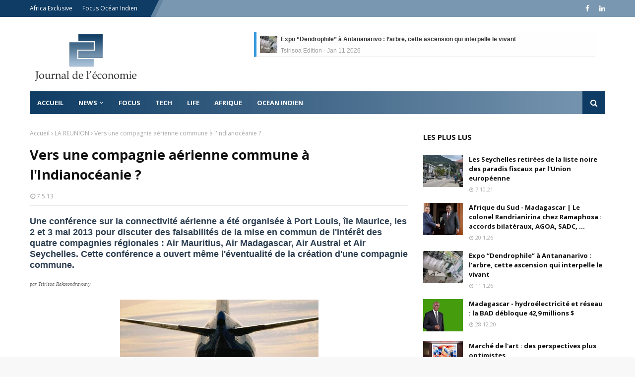

--- FILE ---
content_type: text/javascript; charset=UTF-8
request_url: https://www.journaldeleconomie.com/feeds/posts/default?max-results=3&start-index=2&alt=json-in-script&callback=jQuery1124035132229008367455_1769053093169&_=1769053093170
body_size: 9129
content:
// API callback
jQuery1124035132229008367455_1769053093169({"version":"1.0","encoding":"UTF-8","feed":{"xmlns":"http://www.w3.org/2005/Atom","xmlns$openSearch":"http://a9.com/-/spec/opensearchrss/1.0/","xmlns$blogger":"http://schemas.google.com/blogger/2008","xmlns$georss":"http://www.georss.org/georss","xmlns$gd":"http://schemas.google.com/g/2005","xmlns$thr":"http://purl.org/syndication/thread/1.0","id":{"$t":"tag:blogger.com,1999:blog-921101080135871744"},"updated":{"$t":"2026-01-21T11:41:09.745+03:00"},"category":[{"term":"Investissement"},{"term":"ECONOMIE"},{"term":"AFRIQUE"},{"term":"ENTREPRISES"},{"term":"BUSINESS"},{"term":"LA REUNION"},{"term":"TECHNOLOGIES"},{"term":"OCEAN INDIEN"},{"term":"DEVELOPPEMENT DURABLE"},{"term":"TECH"},{"term":"NEWS"},{"term":"POLITIQUE"},{"term":"Focus"},{"term":"TOURISME"},{"term":"ECOLOGIE"},{"term":"LIFE"},{"term":"industrie"},{"term":"OCEAN"},{"term":"http:\/\/www.blogger.com\/img\/blank.gif"}],"title":{"type":"text","$t":"Journal de l'Economie"},"subtitle":{"type":"html","$t":""},"link":[{"rel":"http://schemas.google.com/g/2005#feed","type":"application/atom+xml","href":"https:\/\/www.journaldeleconomie.com\/feeds\/posts\/default"},{"rel":"self","type":"application/atom+xml","href":"https:\/\/www.blogger.com\/feeds\/921101080135871744\/posts\/default?alt=json-in-script\u0026start-index=2\u0026max-results=3"},{"rel":"alternate","type":"text/html","href":"https:\/\/www.journaldeleconomie.com\/"},{"rel":"hub","href":"http://pubsubhubbub.appspot.com/"},{"rel":"previous","type":"application/atom+xml","href":"https:\/\/www.blogger.com\/feeds\/921101080135871744\/posts\/default?alt=json-in-script\u0026start-index=1\u0026max-results=3"},{"rel":"next","type":"application/atom+xml","href":"https:\/\/www.blogger.com\/feeds\/921101080135871744\/posts\/default?alt=json-in-script\u0026start-index=5\u0026max-results=3"}],"author":[{"name":{"$t":"Unknown"},"email":{"$t":"noreply@blogger.com"},"gd$image":{"rel":"http://schemas.google.com/g/2005#thumbnail","width":"16","height":"16","src":"https:\/\/img1.blogblog.com\/img\/b16-rounded.gif"}}],"generator":{"version":"7.00","uri":"http://www.blogger.com","$t":"Blogger"},"openSearch$totalResults":{"$t":"1674"},"openSearch$startIndex":{"$t":"2"},"openSearch$itemsPerPage":{"$t":"3"},"entry":[{"id":{"$t":"tag:blogger.com,1999:blog-921101080135871744.post-1702840523065749413"},"published":{"$t":"2026-01-11T12:09:00.001+03:00"},"updated":{"$t":"2026-01-11T17:19:05.419+03:00"},"category":[{"scheme":"http://www.blogger.com/atom/ns#","term":"LIFE"},{"scheme":"http://www.blogger.com/atom/ns#","term":"NEWS"}],"title":{"type":"text","$t":"Expo “Dendrophile” à Antananarivo : l’arbre, cette ascension qui interpelle le vivant"},"content":{"type":"html","$t":"\u003Cdiv class=\"separator\" style=\"clear: both; text-align: center;\"\u003E\u003Ca href=\"https:\/\/blogger.googleusercontent.com\/img\/b\/R29vZ2xl\/AVvXsEjAX1VUq_wQbFISEcVDqJWG0ntHI660CV520bARXMFZTSoNCgqeVcYoenpf0CJiw85b-gZikme6ilzHFoMPGwEKhyLM4fmpxNQhPNfwoKfic9cLsvg0NdTp3FucvFpgigIFTfoFGs7CTjA6B2l2qhkogo74vnlupxlRuptNHqzq_yZCnf9VJbxK78mgND0\/s1280\/ATM%203%200.jpg\" style=\"margin-left: 1em; margin-right: 1em;\"\u003E\u003Cimg border=\"0\" data-original-height=\"720\" data-original-width=\"1280\" src=\"https:\/\/blogger.googleusercontent.com\/img\/b\/R29vZ2xl\/AVvXsEjAX1VUq_wQbFISEcVDqJWG0ntHI660CV520bARXMFZTSoNCgqeVcYoenpf0CJiw85b-gZikme6ilzHFoMPGwEKhyLM4fmpxNQhPNfwoKfic9cLsvg0NdTp3FucvFpgigIFTfoFGs7CTjA6B2l2qhkogo74vnlupxlRuptNHqzq_yZCnf9VJbxK78mgND0\/s16000\/ATM%203%200.jpg\" \/\u003E\u003C\/a\u003E\u003C\/div\u003E\u003Cbr \/\u003E\u003Cdiv style=\"line-height: 1.38; margin-bottom: 0pt; margin-top: 0pt; text-align: justify;\"\u003E\u003Cspan style=\"background-color: transparent; color: black; font-style: normal; font-variant: normal; font-weight: 400; text-decoration: none; vertical-align: baseline; white-space: pre-wrap;\"\u003E\u003Cspan style=\"font-family: inherit;\"\u003EDes matières informes éparpillées au sol. Des femmes et des hommes affairés à les assembler et à les installer sur les supports dédiés. Puis un espace qui se remplit au fil des jours par une installation soulignant la verticalité, faite d'œuvres et de textes qui tirent vers une ascension, emportant le regard par une poussée verticale, vers une noblesse ascendante empreinte d’espoir que seul un arbre peut souligner. L’arbre, sous toutes ses formes, est encensé dans cette exposition par des artistes ayant adhéré à ce thème unique : Dendrophile.\u003C\/span\u003E\u003C\/span\u003E\u003C\/div\u003E\u003Cdiv style=\"line-height: 1.38; margin-bottom: 0pt; margin-top: 0pt; text-align: justify;\"\u003E\u003Cspan style=\"font-family: inherit;\"\u003E\u003Cspan style=\"background-color: transparent; color: black; font-style: normal; font-variant: normal; font-weight: 400; text-decoration: none; vertical-align: baseline; white-space: pre-wrap;\"\u003E\u003Cbr \/\u003E\u003C\/span\u003E\u003Cspan style=\"background-color: transparent; color: black; font-style: normal; font-variant: normal; font-weight: 400; text-decoration: none; vertical-align: baseline; white-space: pre-wrap;\"\u003EVoilà comment se découvre visuellement la série d’expositions “Interpeller le Vivant” (en malgache, Antson’ny Tontolo Miaina - ATM) qui en est à sa troisième édition, se déroulant sur trois lieux à Antananarivo. Ami de l’arbre, définition étymologique grecque de “Dendrophile”, thème choisi par l’association malgache ATM, réinterprété par dix artistes peintres, d’écrivains, de designers et d’architectes, est la colonne vertébrale de cette troisième édition.\u0026nbsp;\u003C\/span\u003E\u003C\/span\u003E\u003C\/div\u003E\u003Cdiv style=\"line-height: 1.38; margin-bottom: 0pt; margin-top: 0pt; text-align: justify;\"\u003E\u003Cspan style=\"font-family: inherit;\"\u003E\u003Cspan style=\"background-color: transparent; color: black; font-style: normal; font-variant: normal; font-weight: 400; text-decoration: none; vertical-align: baseline; white-space: pre-wrap;\"\u003E\u003Cbr \/\u003E\u003C\/span\u003E\u003Cspan style=\"background-color: transparent; color: black; font-style: normal; font-variant: normal; font-weight: 400; text-decoration: none; vertical-align: baseline; white-space: pre-wrap;\"\u003E“Participatives, surprenantes ou plus contemplatives, les\u0026nbsp; œuvres des 10 artistes diversifient les approches arborescentes pour souligner l’importance de l’arbre dans l’écosystème ainsi que l’immensité de l’amour qu’on lui porte”, déclare Ihoby Rabarijohn, curatrice de l’exposition d’ATM.\u003C\/span\u003E\u003C\/span\u003E\u003C\/div\u003E\u003Cdiv style=\"line-height: 1.38; margin-bottom: 0pt; margin-top: 0pt; text-align: justify;\"\u003E\u003Cspan style=\"font-family: inherit;\"\u003E\u003Cspan style=\"background-color: transparent; color: black; font-style: normal; font-variant: normal; font-weight: 400; text-decoration: none; vertical-align: baseline; white-space: pre-wrap;\"\u003E\u003Cbr \/\u003E\u003C\/span\u003E\u003Cspan style=\"background-color: transparent; color: black; font-style: normal; font-variant: normal; font-weight: 400; text-decoration: none; vertical-align: baseline; white-space: pre-wrap;\"\u003ELe thème “Dendrophile” témoigne ainsi de leur attachement et de leur adhésion à une terre plus verte, à une nature reprenant ses droits sur une planète meurtrie par une multitude de formes de pollution, et à une certaine forme de rappel à un retour à l’essentiel. Cette sensibilité pour un environnement plus propre et plus vert a déjà été proposé lors des précédentes éditions d’ATM.\u003C\/span\u003E\u003C\/span\u003E\u003C\/div\u003E\u003Cdiv style=\"line-height: 1.38; margin-bottom: 0pt; margin-top: 0pt; text-align: justify;\"\u003E\u003Cspan style=\"font-family: inherit;\"\u003E\u003Cb style=\"font-weight: normal;\"\u003E\u003Cspan style=\"white-space-collapse: preserve;\"\u003E\u003Cbr \/\u003E\u003C\/span\u003E\u003C\/b\u003E\u003Cspan style=\"background-color: transparent; color: black; font-style: normal; font-variant: normal; font-weight: 700; text-decoration: none; vertical-align: baseline; white-space: pre-wrap;\"\u003EInterpeller le vivant\u003C\/span\u003E\u003C\/span\u003E\u003C\/div\u003E\u003Cdiv style=\"line-height: 1.38; margin-bottom: 0pt; margin-top: 0pt; text-align: justify;\"\u003E\u003Cspan style=\"font-family: inherit;\"\u003E\u003Cspan style=\"font-weight: normal;\"\u003E\u003Cspan style=\"white-space-collapse: preserve;\"\u003E\u003Cb\u003E\u003Cbr \/\u003E\u003C\/b\u003E\u003C\/span\u003E\u003C\/span\u003E\u003Cspan style=\"background-color: transparent; color: black; font-style: normal; font-variant: normal; font-weight: 400; text-decoration: none; vertical-align: baseline; white-space: pre-wrap;\"\u003EMadagascar fait partie des hotspots des observateurs environnementaux à cause de son taux de déforestation alarmant. L’écosystème de la Grande Île a perdu 5,2 millions d’hectares de forêt, y compris les forêts primaires malgaches. Cette perte équivaut à plus de 30% des surfaces arborées disparues entre 2001 et 2024. La perte annuelle de forêts est estimée entre 50.000 à 100.000 hectares par an selon Global Forest Watch, avec un pic de 230.000 hectares en 2020. Les pressions sur cet écosystème augmentent au fil des décennies à cause du maintien des cultures sur brûlis par la population rurale, et la production incontrôlée de charbon de bois malgré plusieurs programmes environnementaux de conservation initiés par des associations et des ONG locales et internationales.\u003C\/span\u003E\u003C\/span\u003E\u003C\/div\u003E\u003Cdiv style=\"line-height: 1.38; margin-bottom: 0pt; margin-top: 0pt; text-align: justify;\"\u003E\u003Cspan style=\"font-family: inherit;\"\u003E\u003Cspan style=\"background-color: transparent; color: black; font-style: normal; font-variant: normal; font-weight: 400; text-decoration: none; vertical-align: baseline; white-space: pre-wrap;\"\u003E\u003Cbr \/\u003E\u003C\/span\u003E\u003Cspan style=\"background-color: transparent; color: black; font-style: normal; font-variant: normal; font-weight: 400; text-decoration: none; vertical-align: baseline; white-space: pre-wrap;\"\u003ECe danger réel a malheureusement conduit à un triste constat de perte d’habitat pour les espèces animales occupant les forêts de Madagascar. 98% des lémuriens sont sous une menace d’extension imminente. Globalement, 25% des espèces animales vivant sur le sol malgache sont menacés dont 40% sont constitués par la faune d’eau douce comme les poissons et les invertébrés. En cause, la déforestation incessante mais également le changement climatique global.\u003C\/span\u003E\u003C\/span\u003E\u003C\/div\u003E\u003Cdiv style=\"line-height: 1.38; margin-bottom: 0pt; margin-top: 0pt; text-align: justify;\"\u003E\u003Cspan style=\"font-family: inherit;\"\u003E\u003Cspan style=\"background-color: transparent; color: black; font-style: normal; font-variant: normal; font-weight: 400; text-decoration: none; vertical-align: baseline; white-space: pre-wrap;\"\u003E\u003Cbr \/\u003E\u003C\/span\u003E\u003Cspan style=\"background-color: transparent; color: black; font-style: normal; font-variant: normal; font-weight: 400; text-decoration: none; vertical-align: baseline; white-space: pre-wrap;\"\u003EC’est ce constat qui a conduit ATM, en 2023 pour la première fois, à organiser une exposition dont le thème était annonciateur d’un engagement environnemental commun réunissant son collectif d’artistes : “la place du vivant”. Le collectif a confirmé cet engagement en 2024 avec la seconde édition “Ravorona”, afin de célébrer les oiseaux.\u0026nbsp;\u003C\/span\u003E\u003C\/span\u003E\u003C\/div\u003E\u003Cdiv style=\"line-height: 1.38; margin-bottom: 0pt; margin-top: 0pt; text-align: justify;\"\u003E\u003Cspan style=\"font-family: inherit;\"\u003E\u003Cb style=\"font-weight: normal;\"\u003E\u003Cspan style=\"white-space-collapse: preserve;\"\u003E\u003Cbr \/\u003E\u003C\/span\u003E\u003C\/b\u003E\u003Cspan style=\"background-color: transparent; color: black; font-style: normal; font-variant: normal; font-weight: 700; text-decoration: none; vertical-align: baseline; white-space: pre-wrap;\"\u003ESensibiliser un maximum de cibles\u003C\/span\u003E\u003C\/span\u003E\u003C\/div\u003E\u003Cdiv style=\"line-height: 1.38; margin-bottom: 0pt; margin-top: 0pt; text-align: justify;\"\u003E\u003Cspan style=\"font-family: inherit;\"\u003E\u003Cspan style=\"background-color: transparent; color: black; font-style: normal; font-variant: normal; font-weight: 700; text-decoration: none; vertical-align: baseline; white-space: pre-wrap;\"\u003E\u003Cbr \/\u003E\u003C\/span\u003E\u003C\/span\u003E\u003C\/div\u003E\u003Cdiv style=\"line-height: 1.38; margin-bottom: 0pt; margin-top: 0pt; text-align: justify;\"\u003E\u003Cspan style=\"font-family: inherit;\"\u003E\u003Cdiv class=\"separator\" style=\"clear: both; text-align: center;\"\u003E\u003Ca href=\"https:\/\/blogger.googleusercontent.com\/img\/b\/R29vZ2xl\/AVvXsEjUcJ0i2vMtuhQPeLvXrMlBdv-KLGXHmC-PS3G3QrW2hbduOTdKb1sXyjezSdIV9amWZcpHnUKgnj-cp3wr7_rZBB8PinRwgcQtHERdhFEY_is6v_KqPyk1Mi2zkC0T8pMs6vRa8V4zJdebJm_R4mq3N0ncf8LeX_atMKrqcrRxoxNeXnqp6Pkw6cYwAFI\/s1600\/ATM%203%201.jpg\" style=\"margin-left: 1em; margin-right: 1em;\"\u003E\u003Cimg border=\"0\" data-original-height=\"1600\" data-original-width=\"1066\" src=\"https:\/\/blogger.googleusercontent.com\/img\/b\/R29vZ2xl\/AVvXsEjUcJ0i2vMtuhQPeLvXrMlBdv-KLGXHmC-PS3G3QrW2hbduOTdKb1sXyjezSdIV9amWZcpHnUKgnj-cp3wr7_rZBB8PinRwgcQtHERdhFEY_is6v_KqPyk1Mi2zkC0T8pMs6vRa8V4zJdebJm_R4mq3N0ncf8LeX_atMKrqcrRxoxNeXnqp6Pkw6cYwAFI\/s16000\/ATM%203%201.jpg\" \/\u003E\u003C\/a\u003E\u003C\/div\u003E\u003Cbr \/\u003E\u003C\/span\u003E\u003C\/div\u003E\u003Cdiv style=\"line-height: 1.38; margin-bottom: 0pt; margin-top: 0pt; text-align: justify;\"\u003E\u003Cspan style=\"font-family: inherit;\"\u003E\u003Cspan style=\"background-color: transparent; color: black; font-style: normal; font-variant: normal; font-weight: 400; text-decoration: none; vertical-align: baseline; white-space: pre-wrap;\"\u003ELa troisième série d’expositions d’ATM à Antananarivo, initiée à la fin de 2025, se déroule sur trois sites différents. La première exposition “hors les murs Dendrophile” a été lancée en décembre 2025 à Flow Gallery, au cœur du quartier résidentiel d’Ivandry, jusqu’au 16 février 2026. La seconde exposition s’est installée au terminal C et dans le hall central de l’aéroport international d’Ivato, jusqu’au 28 février 2026, afin de sensibiliser les touristes et les passagers aux causes d’ATM.\u0026nbsp;\u003C\/span\u003E\u003C\/span\u003E\u003C\/div\u003E\u003Cdiv style=\"line-height: 1.38; margin-bottom: 0pt; margin-top: 0pt; text-align: justify;\"\u003E\u003Cspan style=\"font-family: inherit;\"\u003E\u003Cspan style=\"background-color: transparent; color: black; font-style: normal; font-variant: normal; font-weight: 400; text-decoration: none; vertical-align: baseline; white-space: pre-wrap;\"\u003E\u003Cbr \/\u003E\u003C\/span\u003E\u003Cspan style=\"background-color: transparent; color: black; font-style: normal; font-variant: normal; font-weight: 400; text-decoration: none; vertical-align: baseline; white-space: pre-wrap;\"\u003EL’exposition principale Dendrophile sera inaugurée le 17 janvier 2026 à Ankorondrano, dans la zone commerciale et industrielle Zital. ATM a choisi ce lieu dans un quartier très fréquenté afin de toucher le grand nombre et porter ses causes environnementales.\u0026nbsp;\u003C\/span\u003E\u003C\/span\u003E\u003C\/div\u003E\u003Cdiv style=\"line-height: 1.38; margin-bottom: 0pt; margin-top: 0pt; text-align: justify;\"\u003E\u003Cspan style=\"font-family: inherit;\"\u003E\u003Cspan style=\"background-color: transparent; color: black; font-style: normal; font-variant: normal; font-weight: 400; text-decoration: none; vertical-align: baseline; white-space: pre-wrap;\"\u003E\u003Cbr \/\u003E\u003C\/span\u003E\u003Cspan style=\"background-color: transparent; color: black; font-style: normal; font-variant: normal; font-weight: 400; text-decoration: none; vertical-align: baseline; white-space: pre-wrap;\"\u003EDendrophile est un rappel sur des causes qui concernent le pays entier, tous ses occupants, locaux et étrangers : “Comment l’amour des arbres peut nous ancrer dans le soin de notre terre devenue si rouge sanglante et élever l’espoir d’un environnement plus vert pour réenchanter le futur ?”\u003C\/span\u003E\u003C\/span\u003E\u003C\/div\u003E\u003Cdiv style=\"line-height: 1.38; margin-bottom: 0pt; margin-top: 0pt; text-align: justify;\"\u003E\u003Cspan style=\"font-family: inherit;\"\u003E\u003Cspan style=\"background-color: transparent; color: black; font-style: normal; font-variant: normal; font-weight: 400; text-decoration: none; vertical-align: baseline; white-space: pre-wrap;\"\u003E\u003Cbr \/\u003E\u003C\/span\u003E\u003Cspan style=\"background-color: transparent; color: black; font-style: normal; font-variant: normal; font-weight: 400; text-decoration: none; vertical-align: baseline; white-space: pre-wrap;\"\u003EL’arbre, colonne vertébrale de la biodiversité de Madagascar, est interprété sous plusieurs formes dans l’ensemble des expositions de l’édition trois d’ATM. Ces artistes, regroupés dans cette association, mettent les arbres “en tant que sources d’émotions. En s’appuyant sur la richesse de la biodiversité malgache, l’exposition explore comment l’arbre peut devenir à la fois symbole et acteur de notre rapport au vivant”.\u003C\/span\u003E\u003C\/span\u003E\u003C\/div\u003E\u003Cp style=\"text-align: left;\"\u003E\u003Cb style=\"font-weight: normal;\"\u003E\u003Cbr \/\u003E\u003C\/b\u003E\u003C\/p\u003E\u003Cp style=\"line-height: 1.38; margin-bottom: 0pt; margin-top: 0pt; text-align: justify;\"\u003E\u003Cspan face=\"Arial,sans-serif\" style=\"background-color: transparent; color: black; font-size: 11pt; font-style: normal; font-variant: normal; font-weight: 700; text-decoration: none; vertical-align: baseline; white-space: pre;\"\u003ELes artistes de la troisième édition ATM - Antson’ny Tontolo Miaina\u003C\/span\u003E\u003C\/p\u003E\u003Cp\u003E\u003Cb style=\"font-weight: normal;\"\u003E\u003Cbr \/\u003E\u003C\/b\u003E\u003C\/p\u003E\u003Cp dir=\"ltr\" style=\"line-height: 1.38; margin-bottom: 0pt; margin-top: 0pt; text-align: justify;\"\u003E\u003Cspan face=\"Arial,sans-serif\" style=\"background-color: transparent; color: black; font-size: 11pt; font-style: normal; font-variant: normal; font-weight: 400; text-decoration: none; vertical-align: baseline; white-space: pre;\"\u003EFanjaR\u003C\/span\u003E\u003C\/p\u003E\u003Cp dir=\"ltr\" style=\"line-height: 1.38; margin-bottom: 0pt; margin-top: 0pt; text-align: justify;\"\u003E\u003Cspan face=\"Arial,sans-serif\" style=\"background-color: transparent; color: black; font-size: 11pt; font-style: normal; font-variant: normal; font-weight: 400; text-decoration: none; vertical-align: baseline; white-space: pre;\"\u003EKiady Ratovoson\u003C\/span\u003E\u003C\/p\u003E\u003Cp dir=\"ltr\" style=\"line-height: 1.38; margin-bottom: 0pt; margin-top: 0pt; text-align: justify;\"\u003E\u003Cspan face=\"Arial,sans-serif\" style=\"background-color: transparent; color: black; font-size: 11pt; font-style: normal; font-variant: normal; font-weight: 400; text-decoration: none; vertical-align: baseline; white-space: pre;\"\u003EIandry Randriamandroso\u003C\/span\u003E\u003C\/p\u003E\u003Cp dir=\"ltr\" style=\"line-height: 1.38; margin-bottom: 0pt; margin-top: 0pt; text-align: justify;\"\u003E\u003Cspan face=\"Arial,sans-serif\" style=\"background-color: transparent; color: black; font-size: 11pt; font-style: normal; font-variant: normal; font-weight: 400; text-decoration: none; vertical-align: baseline; white-space: pre;\"\u003EJessica Solomon (Faka Rugs)\u003C\/span\u003E\u003C\/p\u003E\u003Cp dir=\"ltr\" style=\"line-height: 1.38; margin-bottom: 0pt; margin-top: 0pt; text-align: justify;\"\u003E\u003Cspan face=\"Arial,sans-serif\" style=\"background-color: transparent; color: black; font-size: 11pt; font-style: normal; font-variant: normal; font-weight: 400; text-decoration: none; vertical-align: baseline; white-space: pre;\"\u003EJohary Ravaloson\u003C\/span\u003E\u003C\/p\u003E\u003Cp dir=\"ltr\" style=\"line-height: 1.38; margin-bottom: 0pt; margin-top: 0pt; text-align: justify;\"\u003E\u003Cspan face=\"Arial,sans-serif\" style=\"background-color: transparent; color: black; font-size: 11pt; font-style: normal; font-variant: normal; font-weight: 400; text-decoration: none; vertical-align: baseline; white-space: pre;\"\u003EJoan Razafimaharo\u003C\/span\u003E\u003C\/p\u003E\u003Cp dir=\"ltr\" style=\"line-height: 1.38; margin-bottom: 0pt; margin-top: 0pt; text-align: justify;\"\u003E\u003Cspan face=\"Arial,sans-serif\" style=\"background-color: transparent; color: black; font-size: 11pt; font-style: normal; font-variant: normal; font-weight: 400; text-decoration: none; vertical-align: baseline; white-space: pre;\"\u003EMiangaly Elia\u003C\/span\u003E\u003C\/p\u003E\u003Cp dir=\"ltr\" style=\"line-height: 1.38; margin-bottom: 0pt; margin-top: 0pt; text-align: justify;\"\u003E\u003Cspan face=\"Arial,sans-serif\" style=\"background-color: transparent; color: black; font-size: 11pt; font-style: normal; font-variant: normal; font-weight: 400; text-decoration: none; vertical-align: baseline; white-space: pre;\"\u003ENoely Ratsimiebo\u003C\/span\u003E\u003C\/p\u003E\u003Cp dir=\"ltr\" style=\"line-height: 1.38; margin-bottom: 0pt; margin-top: 0pt; text-align: justify;\"\u003E\u003Cspan face=\"Arial,sans-serif\" style=\"background-color: transparent; color: black; font-size: 11pt; font-style: normal; font-variant: normal; font-weight: 400; text-decoration: none; vertical-align: baseline; white-space: pre;\"\u003ERado Ramilison\u003C\/span\u003E\u003C\/p\u003E\u003Cp dir=\"ltr\" style=\"line-height: 1.38; margin-bottom: 0pt; margin-top: 0pt; text-align: justify;\"\u003E\u003Cspan face=\"Arial, sans-serif\" style=\"font-size: 11pt; white-space-collapse: preserve;\"\u003ESham’Archi\u003C\/span\u003E\u003C\/p\u003E\u003Cdiv\u003E\u003Cspan face=\"Arial,sans-serif\" style=\"background-color: transparent; color: black; font-size: 11pt; font-style: normal; font-variant: normal; font-weight: 400; text-decoration: none; vertical-align: baseline; white-space: pre;\"\u003E\u003Cbr \/\u003E\u003C\/span\u003E\u003C\/div\u003E"},"link":[{"rel":"replies","type":"application/atom+xml","href":"https:\/\/www.journaldeleconomie.com\/feeds\/1702840523065749413\/comments\/default","title":"Publier les commentaires"},{"rel":"replies","type":"text/html","href":"https:\/\/www.journaldeleconomie.com\/2026\/01\/expo-dendrophile-antananarivo-larbre.html#comment-form","title":"0 commentaires"},{"rel":"edit","type":"application/atom+xml","href":"https:\/\/www.blogger.com\/feeds\/921101080135871744\/posts\/default\/1702840523065749413"},{"rel":"self","type":"application/atom+xml","href":"https:\/\/www.blogger.com\/feeds\/921101080135871744\/posts\/default\/1702840523065749413"},{"rel":"alternate","type":"text/html","href":"https:\/\/www.journaldeleconomie.com\/2026\/01\/expo-dendrophile-antananarivo-larbre.html","title":"Expo “Dendrophile” à Antananarivo : l’arbre, cette ascension qui interpelle le vivant"}],"author":[{"name":{"$t":"Tsirisoa Edition"},"uri":{"$t":"http:\/\/www.blogger.com\/profile\/07575815081204130903"},"email":{"$t":"noreply@blogger.com"},"gd$image":{"rel":"http://schemas.google.com/g/2005#thumbnail","width":"32","height":"32","src":"\/\/blogger.googleusercontent.com\/img\/b\/R29vZ2xl\/AVvXsEgbXNhwFJbMFYAE20ozNs0w-iii0cyDbYMd6aDNYeKb9el4OUOmFmnDFmbzqbfPPzcSYqo4gf0SZExRbNNJXDB0Lnw6Pv4F4BX00W4PRLaTsmzmOLr9lTtCPmYjIuSIxg\/s220\/TSR+profil+1.jpg"}}],"media$thumbnail":{"xmlns$media":"http://search.yahoo.com/mrss/","url":"https:\/\/blogger.googleusercontent.com\/img\/b\/R29vZ2xl\/AVvXsEjAX1VUq_wQbFISEcVDqJWG0ntHI660CV520bARXMFZTSoNCgqeVcYoenpf0CJiw85b-gZikme6ilzHFoMPGwEKhyLM4fmpxNQhPNfwoKfic9cLsvg0NdTp3FucvFpgigIFTfoFGs7CTjA6B2l2qhkogo74vnlupxlRuptNHqzq_yZCnf9VJbxK78mgND0\/s72-c\/ATM%203%200.jpg","height":"72","width":"72"},"thr$total":{"$t":"0"}},{"id":{"$t":"tag:blogger.com,1999:blog-921101080135871744.post-3182834899777075554"},"published":{"$t":"2026-01-04T10:55:00.003+03:00"},"updated":{"$t":"2026-01-04T10:55:26.262+03:00"},"category":[{"scheme":"http://www.blogger.com/atom/ns#","term":"AFRIQUE"},{"scheme":"http://www.blogger.com/atom/ns#","term":"NEWS"}],"title":{"type":"text","$t":"Afrique : un relais de croissance pour le luxe"},"content":{"type":"html","$t":"\u003Cdiv class=\"separator\" style=\"clear: both; text-align: center;\"\u003E\u003Ca href=\"https:\/\/blogger.googleusercontent.com\/img\/b\/R29vZ2xl\/AVvXsEiR9QICXa-_QlvvHog8LN-nfoCpF5-Bq8r2Tv8-f_6L8Z_bq3aM_xkfdPLCmrrEX1L_-49LE1sveIt4s71mAFr0GHlxIErSJUU8XGa30wiRgBraNsDJj-I0dZIibyMbxNckrayT2KP4zo_fG0aSnOD2fOpVKPHP6Kx1OWQFVsWyKyY3z7ZaNqbMk5BMhB7b\/s750\/Journal%20de%20l'Economie%20-%20Afrique%20-%20Un%20relais%20de%20croissance%20pour%20le%20luxe.png\" imageanchor=\"1\" style=\"margin-left: 1em; margin-right: 1em;\"\u003E\u003Cimg alt=\"Le marché africain du luxe poursuit sa mue et s’impose progressivement comme un relais de croissance stratégique pour les acteurs mondiaux du secteur.\" border=\"0\" data-original-height=\"450\" data-original-width=\"750\" src=\"https:\/\/blogger.googleusercontent.com\/img\/b\/R29vZ2xl\/AVvXsEiR9QICXa-_QlvvHog8LN-nfoCpF5-Bq8r2Tv8-f_6L8Z_bq3aM_xkfdPLCmrrEX1L_-49LE1sveIt4s71mAFr0GHlxIErSJUU8XGa30wiRgBraNsDJj-I0dZIibyMbxNckrayT2KP4zo_fG0aSnOD2fOpVKPHP6Kx1OWQFVsWyKyY3z7ZaNqbMk5BMhB7b\/s16000\/Journal%20de%20l'Economie%20-%20Afrique%20-%20Un%20relais%20de%20croissance%20pour%20le%20luxe.png\" \/\u003E\u003C\/a\u003E\u003C\/div\u003E\u003Cbr \/\u003E\u003Cp\u003E\u003Cbr \/\u003E\u003C\/p\u003E\u003Cp\u003E\u003Cb\u003E\u003Cspan style=\"font-size: large;\"\u003ELe marché africain du luxe poursuit sa mue et s’impose progressivement comme un relais de croissance stratégique pour les acteurs mondiaux du secteur. Longtemps considéré comme marginal ou inaccessible, ce marché estimé à près de 6 milliards USD connaît aujourd’hui une transformation profonde, portée par l’émergence d’une classe moyenne supérieure, l’enrichissement de certaines élites locales et une volonté accrue de consommer des produits haut de gamme sur le continent même.\u003C\/span\u003E\u003C\/b\u003E\u003C\/p\u003E\u003Cp\u003E\u003Cbr \/\u003E\u003C\/p\u003E\u003Cp\u003EAutrefois réservées à une clientèle voyageuse contrainte de s’approvisionner à Paris, Londres ou Milan, les pièces des prestigieuses maisons européennes sont désormais accessibles dans plusieurs grandes capitales africaines. Abidjan, Casablanca, Dakar, Le Cap ou Tunis s’affirment comme de nouveaux pôles de consommation du luxe, offrant des espaces de vente répondant aux standards internationaux. Cette évolution marque une rupture avec une logique d’importation informelle et témoigne d’une structuration progressive du marché. Cette transformation n’a plus rien du fantasme. À Abidjan, le joaillier et horloger A.Constant offre à sa clientèle, depuis plus de dix ans, un accès direct à des montres et bijoux de grandes maisons, dans un cadre sécurisé et conforme aux exigences du luxe international. Son implantation durable illustre la viabilité économique de ce segment en Afrique de l’Ouest et la fidélité d’une clientèle locale exigeante, en quête d’authenticité et de service personnalisé.\u003C\/p\u003E\u003Cp\u003E\u003Cbr \/\u003E\u003C\/p\u003E\u003Cp\u003EAu-delà de la joaillerie et de l’horlogerie, le luxe africain se diversifie. Mode, maroquinerie, parfums, hôtellerie de prestige et gastronomie haut de gamme connaissent une croissance notable. Les grandes marques internationales (Vuitton, Dior, Cartier...) adaptent désormais leurs stratégies, en tenant compte des spécificités culturelles et des attentes locales. Cette approche sur mesure se traduit par des collections exclusives, des événements privés et une attention particulière portée à l’expérience client. La digitalisation joue également un rôle clé dans cette mutation. Les réseaux sociaux, les plateformes de vente en ligne et les influenceurs locaux contribuent à démocratiser l’image du luxe tout en renforçant son attractivité. Les consommateurs africains, souvent jeunes et connectés, s’informent, comparent et développent une culture du luxe qui n’est plus uniquement héritée de l’Occident, mais qui intègre des références africaines fortes.\u003C\/p\u003E\u003Cp\u003E\u003Cbr \/\u003E\u003C\/p\u003E\u003Cp\u003ECependant, nombre d'observateurs avertis tiennent à rappeler que des défis persistent. Les questions liées à la fiscalité, à la logistique, à la contrefaçon et à la stabilité économique freinent encore l’expansion du secteur dans certains pays. Malgré ces obstacles, les perspectives restent prometteuses. Pour les acteurs mondiaux du luxe, l’Afrique n’est plus seulement un marché d’avenir : elle devient progressivement un marché du présent, capable de contribuer durablement à la croissance globale du secteur. Notons enfin le dynamisme des investissements dans l'hôtellerie de luxe en Afrique. Selon le cabinet de conseil W Hospitality Group, le continent compte actuellement plus de 500 hôtels haut de gamme en cours de développement.\u003C\/p\u003E"},"link":[{"rel":"replies","type":"application/atom+xml","href":"https:\/\/www.journaldeleconomie.com\/feeds\/3182834899777075554\/comments\/default","title":"Publier les commentaires"},{"rel":"replies","type":"text/html","href":"https:\/\/www.journaldeleconomie.com\/2026\/01\/afrique-un-relais-de-croissance-pour-le-luxe.html#comment-form","title":"0 commentaires"},{"rel":"edit","type":"application/atom+xml","href":"https:\/\/www.blogger.com\/feeds\/921101080135871744\/posts\/default\/3182834899777075554"},{"rel":"self","type":"application/atom+xml","href":"https:\/\/www.blogger.com\/feeds\/921101080135871744\/posts\/default\/3182834899777075554"},{"rel":"alternate","type":"text/html","href":"https:\/\/www.journaldeleconomie.com\/2026\/01\/afrique-un-relais-de-croissance-pour-le-luxe.html","title":"Afrique : un relais de croissance pour le luxe"}],"author":[{"name":{"$t":"Unknown"},"email":{"$t":"noreply@blogger.com"},"gd$image":{"rel":"http://schemas.google.com/g/2005#thumbnail","width":"16","height":"16","src":"https:\/\/img1.blogblog.com\/img\/b16-rounded.gif"}}],"media$thumbnail":{"xmlns$media":"http://search.yahoo.com/mrss/","url":"https:\/\/blogger.googleusercontent.com\/img\/b\/R29vZ2xl\/AVvXsEiR9QICXa-_QlvvHog8LN-nfoCpF5-Bq8r2Tv8-f_6L8Z_bq3aM_xkfdPLCmrrEX1L_-49LE1sveIt4s71mAFr0GHlxIErSJUU8XGa30wiRgBraNsDJj-I0dZIibyMbxNckrayT2KP4zo_fG0aSnOD2fOpVKPHP6Kx1OWQFVsWyKyY3z7ZaNqbMk5BMhB7b\/s72-c\/Journal%20de%20l'Economie%20-%20Afrique%20-%20Un%20relais%20de%20croissance%20pour%20le%20luxe.png","height":"72","width":"72"},"thr$total":{"$t":"0"},"georss$featurename":{"$t":"Afrique"},"georss$point":{"$t":"-8.783195 34.508523"},"georss$box":{"$t":"-37.093428836178845 -0.64772700000000327 19.527038836178846 69.664773"}},{"id":{"$t":"tag:blogger.com,1999:blog-921101080135871744.post-8693150151867027992"},"published":{"$t":"2026-01-04T10:51:00.000+03:00"},"updated":{"$t":"2026-01-04T10:51:23.198+03:00"},"category":[{"scheme":"http://www.blogger.com/atom/ns#","term":"NEWS"},{"scheme":"http://www.blogger.com/atom/ns#","term":"POLITIQUE"}],"title":{"type":"text","$t":"Amérique latine : une zone en ébullition"},"content":{"type":"html","$t":"\u003Cdiv class=\"separator\" style=\"clear: both; text-align: center;\"\u003E\u003Ca href=\"https:\/\/blogger.googleusercontent.com\/img\/b\/R29vZ2xl\/AVvXsEgBZ1aFShovlHqpQi5Lko7A9sJ4x4HX8CfZpUxTKxVMZQXEboWd0FzZdE0xERHXvEyefAy_fWavk_RsmPv2ffMscDzILgV0A8BEe9-fZ2keaftSVQvJZOIAxKgzsreFquElWiUaMsoUiFJ5eUKq97QDMIWHwczlJBsCN_oR1vIOSAKpRVeZ86d8HdlQRNQT\/s750\/Journal%20de%20l'Economie%20-%20Am%C3%A9rique%20latine%20-%20Une%20zone%20en%20%C3%A9bullition.png\" imageanchor=\"1\" style=\"margin-left: 1em; margin-right: 1em;\"\u003E\u003Cimg alt=\"Depuis l’opération américaine au Venezuela et la capture puis l’exfiltration de Nicolás Maduro, l’Amérique latine entame une période d'ébullition politique et diplomatique.\" border=\"0\" data-original-height=\"450\" data-original-width=\"750\" src=\"https:\/\/blogger.googleusercontent.com\/img\/b\/R29vZ2xl\/AVvXsEgBZ1aFShovlHqpQi5Lko7A9sJ4x4HX8CfZpUxTKxVMZQXEboWd0FzZdE0xERHXvEyefAy_fWavk_RsmPv2ffMscDzILgV0A8BEe9-fZ2keaftSVQvJZOIAxKgzsreFquElWiUaMsoUiFJ5eUKq97QDMIWHwczlJBsCN_oR1vIOSAKpRVeZ86d8HdlQRNQT\/s16000\/Journal%20de%20l'Economie%20-%20Am%C3%A9rique%20latine%20-%20Une%20zone%20en%20%C3%A9bullition.png\" \/\u003E\u003C\/a\u003E\u003C\/div\u003E\u003Cbr \/\u003E\u003Cp\u003E\u003Cbr \/\u003E\u003C\/p\u003E\u003Cp\u003E\u003Cb\u003E\u003Cspan style=\"font-size: large;\"\u003EDepuis l’opération américaine au Venezuela et la capture puis l’exfiltration de Nicolás Maduro, l’Amérique latine entame une période d'ébullition politique et diplomatique. Cet événement, inédit dans l’histoire récente de cette partie du monde, a provoqué une onde de choc dont les répercussions dépassent largement les frontières vénézuéliennes.\u003C\/span\u003E\u003C\/b\u003E\u003C\/p\u003E\u003Cp\u003E\u003Cbr \/\u003E\u003C\/p\u003E\u003Cp\u003EAu Venezuela même, le vide du pouvoir a plongé le pays dans une situation tendue. Si certains secteurs de la population ont accueilli la nouvelle avec espoir, y voyant la fin d’un régime autoritaire et d’une longue crise économique, d’autres dénoncent une atteinte flagrante à la souveraineté nationale. Les forces armées, pilier du régime chaviste, se retrouvent divisées entre loyauté idéologique, pression populaire et incertitude quant à l’avenir politique du pays. Dans ce contexte, la transition apparaît fragile, menacée par des risques de chaos institutionnel ou de luttes internes pour le pouvoir.\u003C\/p\u003E\u003Cp\u003E\u003Cbr \/\u003E\u003C\/p\u003E\u003Cp\u003ESur le plan régional, les réactions ont été immédiates et contrastées. Des gouvernements proches de Washington ont salué une opération qu’ils présentent comme un acte décisif en faveur de la démocratie et de la stabilité. À l’inverse, plusieurs pays d’Amérique latine ont fermement condamné l’intervention américaine, la qualifiant de violation du droit international et craignant un dangereux précédent. Cette fracture ravive des tensions idéologiques anciennes entre partisans d’une intégration régionale indépendante et défenseurs d’une coopération étroite avec les États-Unis.\u003C\/p\u003E\u003Cp\u003E\u003Cbr \/\u003E\u003C\/p\u003E\u003Cp\u003EL’opération américaine relance également le débat sur le rôle de Washington en Amérique latine. Pour ses détracteurs, elle rappelle les interventions du XXe siècle, souvent associées à des périodes de dictatures, de conflits internes et de dépendance politique. Pour ses partisans, elle marque au contraire une volonté de mettre fin à des régimes jugés illégitimes et responsables de graves crises humanitaires. Cette opposition de narratifs complique toute tentative de réponse collective au niveau régional. Et les conséquences économiques ne se sont pas fait attendre. Les marchés financiers de plusieurs pays voisins ont réagi avec nervosité, tandis que les flux migratoires en provenance du Venezuela pourraient connaître de nouvelles fluctuations. Les pays d’accueil, déjà sous pression, s’inquiètent d’une aggravation de la situation humanitaire si la transition politique vénézuélienne devait s’enliser.\u003C\/p\u003E\u003Cp\u003E\u003Cbr \/\u003E\u003C\/p\u003E\u003Cp\u003E\u003Cb\u003E\u003Cspan style=\"font-size: large;\"\u003EVers une redéfinition des équilibres politiques régionaux ?\u003C\/span\u003E\u003C\/b\u003E\u003C\/p\u003E\u003Cp\u003ENombre d'observateurs soutiennent que cette crise pose une question centrale pour l’avenir de l’Amérique latine : celle de sa capacité à gérer ses propres problèmes sans intervention extérieure. La capture et l’exfiltration de Maduro pourraient marquer un tournant, soit vers une redéfinition des équilibres politiques régionaux, soit vers une période prolongée d’instabilité et de méfiance. Une chose est certaine : l’événement a ouvert une nouvelle page de l’histoire latino-américaine, dont l’issue reste encore largement incertaine. Notons que les dirigeants d’Amérique latine ont majoritairement condamné le raid américain mené à Caracas dans la nuit de vendredi à samedi, à l’exception des alliés de Donald Trump tels que le président argentin Javier Milei. De son côté, la Chine s’est dit «profondément choqué » et a « condamné fermement le recours flagrant à la force par les États-Unis contre un État souverain et leur action contre son président ».\u003C\/p\u003E\u003Cp\u003E\u003Cbr \/\u003E\u003C\/p\u003E\u003Cp\u003EL’Union européenne a, pour sa part, insisté sur le respect du droit international au Venezuela. Sur le réseau X, la cheffe de la diplomatie de l’UE Kaja Kallas a dit avoir appelé à la « retenue », lors d’un échange au téléphone avec le secrétaire d’État américain Marco Rubio. La présidente de la Commission européenne, Ursula von der Leyen, a, elle, réclamé une « transition pacifique et démocratique » au Venezuela. « Toute solution doit respecter le droit international et la Charte des Nations unies », a-t-elle soutenu sur X. Enfin, le secrétaire général de l’ONU Antonio Guterres s’est inquiété « que le droit international n’ait pas été respecté », déplorant un « dangereux précédent » et appelant « tous les acteurs au Venezuela à engager un dialogue inclusif, dans le plein respect des droits de l’Homme et de l’État de droit ».\u003C\/p\u003E"},"link":[{"rel":"replies","type":"application/atom+xml","href":"https:\/\/www.journaldeleconomie.com\/feeds\/8693150151867027992\/comments\/default","title":"Publier les commentaires"},{"rel":"replies","type":"text/html","href":"https:\/\/www.journaldeleconomie.com\/2026\/01\/amerique-latine-une-zone-en-ebullition.html#comment-form","title":"0 commentaires"},{"rel":"edit","type":"application/atom+xml","href":"https:\/\/www.blogger.com\/feeds\/921101080135871744\/posts\/default\/8693150151867027992"},{"rel":"self","type":"application/atom+xml","href":"https:\/\/www.blogger.com\/feeds\/921101080135871744\/posts\/default\/8693150151867027992"},{"rel":"alternate","type":"text/html","href":"https:\/\/www.journaldeleconomie.com\/2026\/01\/amerique-latine-une-zone-en-ebullition.html","title":"Amérique latine : une zone en ébullition"}],"author":[{"name":{"$t":"Unknown"},"email":{"$t":"noreply@blogger.com"},"gd$image":{"rel":"http://schemas.google.com/g/2005#thumbnail","width":"16","height":"16","src":"https:\/\/img1.blogblog.com\/img\/b16-rounded.gif"}}],"media$thumbnail":{"xmlns$media":"http://search.yahoo.com/mrss/","url":"https:\/\/blogger.googleusercontent.com\/img\/b\/R29vZ2xl\/AVvXsEgBZ1aFShovlHqpQi5Lko7A9sJ4x4HX8CfZpUxTKxVMZQXEboWd0FzZdE0xERHXvEyefAy_fWavk_RsmPv2ffMscDzILgV0A8BEe9-fZ2keaftSVQvJZOIAxKgzsreFquElWiUaMsoUiFJ5eUKq97QDMIWHwczlJBsCN_oR1vIOSAKpRVeZ86d8HdlQRNQT\/s72-c\/Journal%20de%20l'Economie%20-%20Am%C3%A9rique%20latine%20-%20Une%20zone%20en%20%C3%A9bullition.png","height":"72","width":"72"},"thr$total":{"$t":"0"},"georss$featurename":{"$t":"Amérique latine"},"georss$point":{"$t":"-4.4420385 -61.326853500000013"},"georss$box":{"$t":"-32.752272336178848 -96.483103500000013 23.868195336178847 -26.170603500000013"}}]}});

--- FILE ---
content_type: text/javascript; charset=UTF-8
request_url: https://www.journaldeleconomie.com/feeds/posts/default/-/TECH?alt=json-in-script&max-results=3&callback=jQuery1124035132229008367455_1769053093171&_=1769053093172
body_size: 7675
content:
// API callback
jQuery1124035132229008367455_1769053093171({"version":"1.0","encoding":"UTF-8","feed":{"xmlns":"http://www.w3.org/2005/Atom","xmlns$openSearch":"http://a9.com/-/spec/opensearchrss/1.0/","xmlns$blogger":"http://schemas.google.com/blogger/2008","xmlns$georss":"http://www.georss.org/georss","xmlns$gd":"http://schemas.google.com/g/2005","xmlns$thr":"http://purl.org/syndication/thread/1.0","id":{"$t":"tag:blogger.com,1999:blog-921101080135871744"},"updated":{"$t":"2026-01-21T11:41:09.745+03:00"},"category":[{"term":"Investissement"},{"term":"ECONOMIE"},{"term":"AFRIQUE"},{"term":"ENTREPRISES"},{"term":"BUSINESS"},{"term":"LA REUNION"},{"term":"TECHNOLOGIES"},{"term":"OCEAN INDIEN"},{"term":"DEVELOPPEMENT DURABLE"},{"term":"TECH"},{"term":"NEWS"},{"term":"POLITIQUE"},{"term":"Focus"},{"term":"TOURISME"},{"term":"ECOLOGIE"},{"term":"LIFE"},{"term":"industrie"},{"term":"OCEAN"},{"term":"http:\/\/www.blogger.com\/img\/blank.gif"}],"title":{"type":"text","$t":"Journal de l'Economie"},"subtitle":{"type":"html","$t":""},"link":[{"rel":"http://schemas.google.com/g/2005#feed","type":"application/atom+xml","href":"https:\/\/www.journaldeleconomie.com\/feeds\/posts\/default"},{"rel":"self","type":"application/atom+xml","href":"https:\/\/www.blogger.com\/feeds\/921101080135871744\/posts\/default\/-\/TECH?alt=json-in-script\u0026max-results=3"},{"rel":"alternate","type":"text/html","href":"https:\/\/www.journaldeleconomie.com\/search\/label\/TECH"},{"rel":"hub","href":"http://pubsubhubbub.appspot.com/"},{"rel":"next","type":"application/atom+xml","href":"https:\/\/www.blogger.com\/feeds\/921101080135871744\/posts\/default\/-\/TECH\/-\/TECH?alt=json-in-script\u0026start-index=4\u0026max-results=3"}],"author":[{"name":{"$t":"Unknown"},"email":{"$t":"noreply@blogger.com"},"gd$image":{"rel":"http://schemas.google.com/g/2005#thumbnail","width":"16","height":"16","src":"https:\/\/img1.blogblog.com\/img\/b16-rounded.gif"}}],"generator":{"version":"7.00","uri":"http://www.blogger.com","$t":"Blogger"},"openSearch$totalResults":{"$t":"125"},"openSearch$startIndex":{"$t":"1"},"openSearch$itemsPerPage":{"$t":"3"},"entry":[{"id":{"$t":"tag:blogger.com,1999:blog-921101080135871744.post-4239981424986596177"},"published":{"$t":"2025-12-27T12:18:00.003+03:00"},"updated":{"$t":"2025-12-27T12:18:32.619+03:00"},"category":[{"scheme":"http://www.blogger.com/atom/ns#","term":"BUSINESS"},{"scheme":"http://www.blogger.com/atom/ns#","term":"NEWS"},{"scheme":"http://www.blogger.com/atom/ns#","term":"TECH"},{"scheme":"http://www.blogger.com/atom/ns#","term":"TECHNOLOGIES"}],"title":{"type":"text","$t":"Ecosystème crypto : évolution stratégique chez Coinbase"},"content":{"type":"html","$t":"\u003Cdiv class=\"separator\" style=\"clear: both; text-align: center;\"\u003E\u003Ca href=\"https:\/\/blogger.googleusercontent.com\/img\/b\/R29vZ2xl\/AVvXsEgueT9TBTUWkhrkpvvNTJZhg9ETJdFoe96jAvVEr56ckl8iy8X2d6iMZL9LiV_kU9LiUMBacZ-OWMDiXHjhB2U4tUPGTZL_5Uh80F1KXNIHyWWMHFxFWRyQ4p3DlC27TNkrhlOP-_nhzHO2RswKaVSffMJqwT5JMj8gCCDwyDj7dVn7J7jUrF4WXtMYbWI3\/s750\/Journal%20de%20l'Economie%20-%20Ecosyst%C3%A8me%20crypto%20-%20Evolution%20strat%C3%A9gique%20chez%20Coinbase.png\" style=\"margin-left: 1em; margin-right: 1em;\"\u003E\u003Cimg alt=\"La plateforme américaine  a annoncé dernièrement une évolution stratégique majeure à travers un article de blog intitulé « System Update: The future of finance is on Coinbase ». Longtemps perçue comme un acteur central mais spécialisé de l’écosystème crypto, l'entreprise affirme désormais son ambition de devenir une infrastructure financière complète, à la croisée de la finance traditionnelle (TradFi) et des technologies blockchain.\" border=\"0\" data-original-height=\"450\" data-original-width=\"750\" src=\"https:\/\/blogger.googleusercontent.com\/img\/b\/R29vZ2xl\/AVvXsEgueT9TBTUWkhrkpvvNTJZhg9ETJdFoe96jAvVEr56ckl8iy8X2d6iMZL9LiV_kU9LiUMBacZ-OWMDiXHjhB2U4tUPGTZL_5Uh80F1KXNIHyWWMHFxFWRyQ4p3DlC27TNkrhlOP-_nhzHO2RswKaVSffMJqwT5JMj8gCCDwyDj7dVn7J7jUrF4WXtMYbWI3\/s16000\/Journal%20de%20l'Economie%20-%20Ecosyst%C3%A8me%20crypto%20-%20Evolution%20strat%C3%A9gique%20chez%20Coinbase.png\" \/\u003E\u003C\/a\u003E\u003C\/div\u003E\u003Cbr \/\u003E\u003Cp\u003E\u003Cbr \/\u003E\u003C\/p\u003E\u003Cp\u003E\u003Cb\u003E\u003Cspan style=\"font-size: large;\"\u003ELa plateforme américaine\u0026nbsp; a annoncé dernièrement une évolution stratégique majeure à travers un article de blog intitulé « System Update: The future of finance is on Coinbase ». Longtemps perçue comme un acteur central mais spécialisé de l’écosystème crypto, l'entreprise affirme désormais son ambition de devenir une infrastructure financière complète, à la croisée de la finance traditionnelle (TradFi) et des technologies blockchain.\u003C\/span\u003E\u003C\/b\u003E\u003C\/p\u003E\u003Cp\u003E\u003Cbr \/\u003E\u003C\/p\u003E\u003Cp\u003EL’annonce phare concerne le déploiement progressif du trading d’actions et d’\u003Cb\u003EETF\u003C\/b\u003E aux \u003Cb\u003EÉtats-Unis\u003C\/b\u003E, sans commission. Cette nouveauté marque un tournant symbolique : \u003Cb\u003ECoinbase\u003C\/b\u003E ne se positionne plus uniquement comme un \u003Cb\u003Eexchange crypto\u003C\/b\u003E, mais comme un intermédiaire financier généraliste, comparable à un courtier en ligne classique. La possibilité d’utiliser des \u003Cb\u003Establecoins\u003C\/b\u003E, comme l’\u003Cb\u003EUSDC\u003C\/b\u003E, pour investir dans des actifs financiers traditionnels traduit une volonté plus large de repenser l’architecture des marchés. En toile de fond, la \u003Cb\u003Etokenisation\u003C\/b\u003E des \u003Cb\u003Etitres financiers\u003C\/b\u003E apparaît comme un objectif stratégique à moyen terme.\u003C\/p\u003E\u003Cp\u003E\u003Cbr \/\u003E\u003C\/p\u003E\u003Cp\u003EUne telle évolution pourrait avoir des conséquences profondes sur les mécanismes de marché, notamment les horaires de cotation, les délais de règlement-livraison ou encore le rôle des chambres de compensation. En contrepartie, \u003Cb\u003ECoinbase\u003C\/b\u003E s’expose à une surveillance réglementaire renforcée, proche de celle imposée aux institutions financières traditionnelles, avec des exigences accrues en matière de conformité et de \u003Cb\u003Eprotection des investisseurs\u003C\/b\u003E. Parallèlement, la plateforme élargit son offre vers des produits plus spéculatifs. L’intégration de marchés de prédiction et la simplification de l’accès aux produits dérivés visent à attirer des traders plus actifs et à augmenter les volumes échangés. Toutefois, ces instruments restent sensibles sur le plan réglementaire, en particulier aux \u003Cb\u003EÉtats-Unis\u003C\/b\u003E, où la frontière entre produits financiers, paris et marchés d’opinion demeure floue.\u0026nbsp;\u003C\/p\u003E\u003Cp\u003E\u003Cbr \/\u003E\u003C\/p\u003E\u003Cp\u003E\u003Cb\u003ECoinbase\u003C\/b\u003E devra donc trouver un équilibre délicat entre \u003Cb\u003Einnovation commerciale\u003C\/b\u003E et \u003Cb\u003Eprudence réglementaire\u003C\/b\u003E afin d’éviter de nouveaux fronts de tension avec les autorités de supervision. Sur le plan technologique, le groupe poursuit également son expansion dans la finance décentralisée. L’intégration du trading décentralisé sur \u003Cb\u003ESolana\u003C\/b\u003E et le lancement international de la \u003Cb\u003EBase App\u003C\/b\u003E, présentée comme une application financière « tout-en-un », renforcent cette stratégie. Désormais disponible dans plus de 140 pays, cette application ambitionne de regrouper \u003Cb\u003Epaiements\u003C\/b\u003E, \u003Cb\u003Etrading\u003C\/b\u003E, \u003Cb\u003Eservices crypto\u003C\/b\u003E et \u003Cb\u003Eoutils financiers du quotidien\u003C\/b\u003E dans une seule interface.\u003C\/p\u003E\u003Cp\u003E\u003Cbr \/\u003E\u003C\/p\u003E\u003Cp\u003EAvec cette approche dite « \u003Cb\u003E\u003Ci\u003EEverything Exchange\u003C\/i\u003E\u003C\/b\u003E », \u003Cb\u003ECoinbase\u003C\/b\u003E se place en concurrence directe avec plusieurs acteurs majeurs. \u003Cb\u003ERobinhood\u003C\/b\u003E est visé sur le terrain du trading d’actions sans commission, \u003Cb\u003EBinance\u003C\/b\u003E sur celui de la profondeur des \u003Cb\u003Emarchés crypto\u003C\/b\u003E et des dérivés, tandis que les \u003Cb\u003Enéobanques\u003C\/b\u003E et \u003Cb\u003Efintechs\u003C\/b\u003E sont challengées sur les paiements et l’usage des \u003Cb\u003Establecoins\u003C\/b\u003E. L’atout principal de \u003Cb\u003ECoinbase\u003C\/b\u003E reste sa réputation de conformité réglementaire, notamment aux \u003Cb\u003EÉtats-Unis\u003C\/b\u003E, ainsi que sa capacité à unifier ces services. Le risque, en revanche, réside dans une complexité croissante de l’offre, tant pour les utilisateurs que pour les régulateurs, dans un environnement déjà en pleine mutation.\u003C\/p\u003E\u003Cdiv\u003E\u003Cbr \/\u003E\u003C\/div\u003E"},"link":[{"rel":"replies","type":"application/atom+xml","href":"https:\/\/www.journaldeleconomie.com\/feeds\/4239981424986596177\/comments\/default","title":"Publier les commentaires"},{"rel":"replies","type":"text/html","href":"https:\/\/www.journaldeleconomie.com\/2025\/12\/ecosysteme-crypto-evolution-strategique-chez-coinbase.html#comment-form","title":"0 commentaires"},{"rel":"edit","type":"application/atom+xml","href":"https:\/\/www.blogger.com\/feeds\/921101080135871744\/posts\/default\/4239981424986596177"},{"rel":"self","type":"application/atom+xml","href":"https:\/\/www.blogger.com\/feeds\/921101080135871744\/posts\/default\/4239981424986596177"},{"rel":"alternate","type":"text/html","href":"https:\/\/www.journaldeleconomie.com\/2025\/12\/ecosysteme-crypto-evolution-strategique-chez-coinbase.html","title":"Ecosystème crypto : évolution stratégique chez Coinbase"}],"author":[{"name":{"$t":"Unknown"},"email":{"$t":"noreply@blogger.com"},"gd$image":{"rel":"http://schemas.google.com/g/2005#thumbnail","width":"16","height":"16","src":"https:\/\/img1.blogblog.com\/img\/b16-rounded.gif"}}],"media$thumbnail":{"xmlns$media":"http://search.yahoo.com/mrss/","url":"https:\/\/blogger.googleusercontent.com\/img\/b\/R29vZ2xl\/AVvXsEgueT9TBTUWkhrkpvvNTJZhg9ETJdFoe96jAvVEr56ckl8iy8X2d6iMZL9LiV_kU9LiUMBacZ-OWMDiXHjhB2U4tUPGTZL_5Uh80F1KXNIHyWWMHFxFWRyQ4p3DlC27TNkrhlOP-_nhzHO2RswKaVSffMJqwT5JMj8gCCDwyDj7dVn7J7jUrF4WXtMYbWI3\/s72-c\/Journal%20de%20l'Economie%20-%20Ecosyst%C3%A8me%20crypto%20-%20Evolution%20strat%C3%A9gique%20chez%20Coinbase.png","height":"72","width":"72"},"thr$total":{"$t":"0"},"georss$featurename":{"$t":"États-Unis"},"georss$point":{"$t":"38.7945952 -106.5348379"},"georss$box":{"$t":"10.484361363821158 -141.6910879 67.104829036178842 -71.3785879"}},{"id":{"$t":"tag:blogger.com,1999:blog-921101080135871744.post-7207337364791309595"},"published":{"$t":"2025-12-05T11:24:00.001+03:00"},"updated":{"$t":"2025-12-05T18:50:30.681+03:00"},"category":[{"scheme":"http://www.blogger.com/atom/ns#","term":"BUSINESS"},{"scheme":"http://www.blogger.com/atom/ns#","term":"NEWS"},{"scheme":"http://www.blogger.com/atom/ns#","term":"TECH"},{"scheme":"http://www.blogger.com/atom/ns#","term":"TECHNOLOGIES"}],"title":{"type":"text","$t":"Black Friday : Adyen capte 43 milliards de dollars"},"content":{"type":"html","$t":"\u003Cdiv class=\"separator\" style=\"clear: both; text-align: center;\"\u003E\u003Ca href=\"https:\/\/blogger.googleusercontent.com\/img\/b\/R29vZ2xl\/AVvXsEh0MMdyHtE7oZW95TkA4gYgqyn9M6iDQSS9xoUWe0M9pnb4zclFQU0mdUp9YevJY09WLC5_FLpHxLNhn0dtQyBlXfp6z0fX5CeMZ8vDXK-UsBR6Xvsau4j28Gi0W6-jOtMiN587WykLAJkitz2EHe5AUcDwGIDdaVEiyNWpDl6BB4qcHUPy_1GppAZK3TiI\/s750\/Journal%20de%20l'Economie%20-%20Black%20Friday%20-%20Adyen%20capte%2043%20milliards%20de%20dollars.png\" imageanchor=\"1\" style=\"margin-left: 1em; margin-right: 1em;\"\u003E\u003Cimg alt=\"L’édition 2025 du Black Friday \/ Cyber Monday (BFCM) a une nouvelle fois confirmé l’ampleur mondiale de cet événement commercial devenu incontournable. Cette année, la frénésie d’achats a atteint des niveaux record, portée par une forte demande des consommateurs et une accélération des paiements numériques. La plateforme de paiements internationale Adyen a su jouer sa carte, démontrant une forte capacité technologique en enregistrant un volume colossal de 43 milliards de dollars, en hausse de 27 % par rapport à l’an dernier.\" border=\"0\" data-original-height=\"450\" data-original-width=\"750\" src=\"https:\/\/blogger.googleusercontent.com\/img\/b\/R29vZ2xl\/AVvXsEh0MMdyHtE7oZW95TkA4gYgqyn9M6iDQSS9xoUWe0M9pnb4zclFQU0mdUp9YevJY09WLC5_FLpHxLNhn0dtQyBlXfp6z0fX5CeMZ8vDXK-UsBR6Xvsau4j28Gi0W6-jOtMiN587WykLAJkitz2EHe5AUcDwGIDdaVEiyNWpDl6BB4qcHUPy_1GppAZK3TiI\/s16000\/Journal%20de%20l'Economie%20-%20Black%20Friday%20-%20Adyen%20capte%2043%20milliards%20de%20dollars.png\" \/\u003E\u003C\/a\u003E\u003C\/div\u003E\u003Cbr \/\u003E\u003Cp\u003E\u003Cbr \/\u003E\u003C\/p\u003E\u003Cp\u003E\u003Cb\u003E\u003Cspan style=\"font-size: large;\"\u003EL’édition 2025 du Black Friday \/ Cyber Monday (BFCM) a une nouvelle fois confirmé l’ampleur mondiale de cet événement commercial devenu incontournable. Cette année, la frénésie d’achats a atteint des niveaux record, portée par une forte demande des consommateurs et une accélération des paiements numériques. La plateforme de paiements internationale Adyen a su jouer sa carte, démontrant une forte capacité technologique en enregistrant un volume colossal de 43 milliards de dollars, en hausse de 27 % par rapport à l’an dernier.\u003C\/span\u003E\u003C\/b\u003E\u003C\/p\u003E\u003Cp\u003E\u003Cbr \/\u003E\u003C\/p\u003E\u003Cp\u003EDurant le week-end, \u003Cb\u003EAdyen\u003C\/b\u003E a assuré un taux de disponibilité frôlant les 100%, un exploit alors que les \u003Cb\u003Etransactions\u003C\/b\u003E ont culminé à 199 000 opérations par minute lors du pic du \u003Cb\u003EBlack Friday\u003C\/b\u003E. Cette performance confirme la robustesse de l’\u003Cb\u003Einfrastructure technologique\u003C\/b\u003E du groupe, capable d’absorber d’immenses volumes sans perturbation, un critère crucial dans un contexte où la fluidité du \u003Cb\u003Epaiement\u003C\/b\u003E conditionne directement la réussite des ventes. Les tendances observées cette année renforcent un constat désormais incontournable : les consommateurs exigent de la souplesse au moment de payer. À l’échelle mondiale, 54 % d’entre eux n’hésitent pas à abandonner un achat si leur \u003Cb\u003Eméthode de paiement\u003C\/b\u003E préférée n’est pas disponible. Les commerçants doivent donc s’adapter pour répondre à une diversité d’usages.\u003C\/p\u003E\u003Cp\u003E\u003Cbr \/\u003E\u003C\/p\u003E\u003Cp\u003ELes données du \u003Cb\u003EBFCM 2025\u003C\/b\u003E mettent en lumière quatre tendances majeures. La première est l'explosion des \u003Cb\u003Eportefeuilles numériques\u003C\/b\u003E. Les \u003Cb\u003Eportefeuilles mobiles\u003C\/b\u003E, tels qu’\u003Cb\u003EApple Pay\u003C\/b\u003E, \u003Cb\u003EGoogle Wallet\u003C\/b\u003E ou \u003Cb\u003ESamsung Pay\u003C\/b\u003E, continuent de s’imposer comme des outils incontournables. La seconde est que le sans contact est désormais la norme mondiale. 85 % des transactions en magasin réalisées pendant le \u003Cb\u003EBlack Friday 2025\u003C\/b\u003E étaient sans contact, contre 81 % en 2024. Ce geste rapide, pratique et sécurisé séduit un nombre croissant d’acheteurs. La quatrième tendance est le rôle clé des paiements locaux. Ils conservent une importance stratégique avec une part stable autour de 14 à 15 %. Chaque marché maintient ses spécificités, obligeant les enseignes à adopter une approche localisée. Enfin, le \u003Cb\u003EBuy Now Pay Later\u003C\/b\u003E continue de monter. Le volume des paiements \u003Cb\u003EBNPL\u003C\/b\u003E en ligne a bondi de 43 % par rapport au mois précédent, signe d’un besoin croissant de flexibilité financière.\u003C\/p\u003E\u003Cp\u003E\u003Cbr \/\u003E\u003C\/p\u003E\u003Cp\u003EEntre explosion des \u003Cb\u003Epaiements numériques\u003C\/b\u003E, montée des solutions sans contact et augmentation des volumes d’achats, le \u003Cb\u003EBFCM 2025\u003C\/b\u003E confirme une transformation profonde des comportements de consommation. Pour les commerçants comme pour les \u003Cb\u003Eplateformes de paiement\u003C\/b\u003E, l’enjeu est clair : proposer une expérience fluide, flexible et adaptée aux préférences locales, afin de continuer à capter une demande toujours plus exigeante. Mais contrairement à certaines idées reçues, le \u003Cb\u003Ecommerce\u003C\/b\u003E traditionnel reste un pilier essentiel des achats de fin d’année. En 2025, le panier moyen en magasin était 28 % plus élevé que celui des achats en ligne. Globalement, les ventes en magasin ont progressé de 22 % lors du \u003Cb\u003EBlack Friday\u003C\/b\u003E par rapport à un vendredi habituel.\u003C\/p\u003E"},"link":[{"rel":"replies","type":"application/atom+xml","href":"https:\/\/www.journaldeleconomie.com\/feeds\/7207337364791309595\/comments\/default","title":"Publier les commentaires"},{"rel":"replies","type":"text/html","href":"https:\/\/www.journaldeleconomie.com\/2025\/12\/black-friday-adyen-capte-43-milliards-de-dollars.html#comment-form","title":"0 commentaires"},{"rel":"edit","type":"application/atom+xml","href":"https:\/\/www.blogger.com\/feeds\/921101080135871744\/posts\/default\/7207337364791309595"},{"rel":"self","type":"application/atom+xml","href":"https:\/\/www.blogger.com\/feeds\/921101080135871744\/posts\/default\/7207337364791309595"},{"rel":"alternate","type":"text/html","href":"https:\/\/www.journaldeleconomie.com\/2025\/12\/black-friday-adyen-capte-43-milliards-de-dollars.html","title":"Black Friday : Adyen capte 43 milliards de dollars"}],"author":[{"name":{"$t":"Unknown"},"email":{"$t":"noreply@blogger.com"},"gd$image":{"rel":"http://schemas.google.com/g/2005#thumbnail","width":"16","height":"16","src":"https:\/\/img1.blogblog.com\/img\/b16-rounded.gif"}}],"media$thumbnail":{"xmlns$media":"http://search.yahoo.com/mrss/","url":"https:\/\/blogger.googleusercontent.com\/img\/b\/R29vZ2xl\/AVvXsEh0MMdyHtE7oZW95TkA4gYgqyn9M6iDQSS9xoUWe0M9pnb4zclFQU0mdUp9YevJY09WLC5_FLpHxLNhn0dtQyBlXfp6z0fX5CeMZ8vDXK-UsBR6Xvsau4j28Gi0W6-jOtMiN587WykLAJkitz2EHe5AUcDwGIDdaVEiyNWpDl6BB4qcHUPy_1GppAZK3TiI\/s72-c\/Journal%20de%20l'Economie%20-%20Black%20Friday%20-%20Adyen%20capte%2043%20milliards%20de%20dollars.png","height":"72","width":"72"},"thr$total":{"$t":"0"}},{"id":{"$t":"tag:blogger.com,1999:blog-921101080135871744.post-5387978457121018547"},"published":{"$t":"2025-08-06T12:24:00.002+03:00"},"updated":{"$t":"2025-08-06T12:24:16.650+03:00"},"category":[{"scheme":"http://www.blogger.com/atom/ns#","term":"BUSINESS"},{"scheme":"http://www.blogger.com/atom/ns#","term":"NEWS"},{"scheme":"http://www.blogger.com/atom/ns#","term":"TECH"}],"title":{"type":"text","$t":"Tech : Meta tourne la page du métavers"},"content":{"type":"html","$t":"\u003Cdiv class=\"separator\" style=\"clear: both; text-align: center;\"\u003E\u003Ca href=\"https:\/\/blogger.googleusercontent.com\/img\/b\/R29vZ2xl\/AVvXsEi5uFYaHL0p_PZe9qXWv7q0aLaw6-99bOeC1QjyCwKsfExCbzEtAlE2oxEHj1IMeSL7Du0DbuXgjFLwVX13PG6L5vvcBedPU4E0IJqYrTBjNHIG71IvgjS6oAajbS6nBPtTo91tpwcq3s6bX4Fj3qropGugA4owGoY3gNS9KteMeg-GUWuL6au7OQ8_fQA4\/s750\/Journal%20de%20l'Economie%20-%20Tech%20-%20Meta%20tourne%20la%20page%20du%20m%C3%A9tavers.png\" imageanchor=\"1\" style=\"margin-left: 1em; margin-right: 1em;\"\u003E\u003Cimg alt=\"La maison-mère de Facebook, Instagram et WhatsApp, tourne une page majeure de son histoire. Après avoir englouti plusieurs dizaines de milliards de dollars dans le développement du métavers – un pari qui s’est soldé par un échec retentissant –, le groupe dirigé par Mark Zuckerberg engage désormais un virage stratégique radical : tout miser sur l’intelligence artificielle.\" border=\"0\" data-original-height=\"450\" data-original-width=\"750\" src=\"https:\/\/blogger.googleusercontent.com\/img\/b\/R29vZ2xl\/AVvXsEi5uFYaHL0p_PZe9qXWv7q0aLaw6-99bOeC1QjyCwKsfExCbzEtAlE2oxEHj1IMeSL7Du0DbuXgjFLwVX13PG6L5vvcBedPU4E0IJqYrTBjNHIG71IvgjS6oAajbS6nBPtTo91tpwcq3s6bX4Fj3qropGugA4owGoY3gNS9KteMeg-GUWuL6au7OQ8_fQA4\/s16000\/Journal%20de%20l'Economie%20-%20Tech%20-%20Meta%20tourne%20la%20page%20du%20m%C3%A9tavers.png\" \/\u003E\u003C\/a\u003E\u003C\/div\u003E\u003Cbr \/\u003E\u003Cp\u003E\u003Cbr \/\u003E\u003C\/p\u003E\u003Cp\u003E\u003Cb\u003E\u003Cspan style=\"font-size: large;\"\u003ELa maison-mère de Facebook, Instagram et WhatsApp, tourne une page majeure de son histoire. Après avoir englouti plusieurs dizaines de milliards de dollars dans le développement du métavers – un pari qui s’est soldé par un échec retentissant –, le groupe dirigé par Mark Zuckerberg engage désormais un virage stratégique radical : tout miser sur l’intelligence artificielle.\u003C\/span\u003E\u003C\/b\u003E\u003C\/p\u003E\u003Cp\u003E\u003Cbr \/\u003E\u003C\/p\u003E\u003Cp\u003EMeta entend ainsi combler son retard face aux pionniers du secteur, à commencer par OpenAI, tout en ouvrant une « nouvelle ère d’émancipation personnelle », selon les termes mêmes de son fondateur. Lorsque Mark Zuckerberg annonçait en 2021 la transformation de Facebook en Meta, le projet avait des allures de révolution. Le métavers devait incarner l’avenir d’Internet : un espace immersif, interactif et ouvert, bouleversant à la fois les usages sociaux et économiques. Horizon Worlds, son univers virtuel phare, devait en être la vitrine. Mais la réalité a été toute autre.\u003C\/p\u003E\u003Cp\u003E\u003Cbr \/\u003E\u003C\/p\u003E\u003Cp\u003EMalgré des investissements colossaux – estimés à plus de 36 milliards de dollars depuis 2020 dans la division Reality Labs – la plateforme n’a jamais su convaincre. Les utilisateurs sont restés marginaux, les expériences proposées jugées limitées, et le marché du casque VR, pilier d’accès au métavers, n’a pas décollé comme prévu. Les investisseurs, eux, ont sanctionné ce pari : la capitalisation boursière de Meta a lourdement chuté en 2022, effaçant plusieurs centaines de milliards de dollars de valorisation. Cet échec n’a pas seulement fragilisé les ambitions technologiques du groupe. Il a également soulevé des interrogations sur la capacité de Mark Zuckerberg à anticiper les tendances profondes du numérique. Le métavers, perçu comme un projet visionnaire, s’est transformé en symbole d’un entêtement coûteux.\u003C\/p\u003E\u003Cp\u003E\u003Cbr \/\u003E\u003C\/p\u003E\u003Cp\u003ECap sur l’intelligence artificielle\u003C\/p\u003E\u003Cp\u003E\u003Cbr \/\u003E\u003C\/p\u003E\u003Cp\u003ECe constat d’échec a conduit Meta à revoir en profondeur sa feuille de route. Désormais, le groupe fait de l’intelligence artificielle – et plus précisément de l’IA générative – son nouveau cheval de bataille. Ce virage s’accompagne d’un plan d’investissement massif : plusieurs milliards de dollars seront mobilisés pour développer des modèles capables de rivaliser avec ceux d’OpenAI (créateur de ChatGPT), Google (Bard\/Gemini) ou Anthropic (Claude). Meta a déjà commencé à déployer des fonctionnalités d’IA dans ses services existants. Sur Instagram et Facebook, des outils génératifs pour la création de contenus visuels et textuels sont en cours de test. WhatsApp et Messenger, de leur côté, expérimentent des assistants conversationnels intégrés, visant à concurrencer les chatbots généralistes déjà proposés par d’autres acteurs.\u003C\/p\u003E\u003Cp\u003E\u003Cbr \/\u003E\u003C\/p\u003E\u003Cp\u003EMais l’ambition de Zuckerberg ne s’arrête pas aux simples applications. Le dirigeant veut faire de Meta un acteur central dans le développement de modèles d’IA ouverts et accessibles, à contre-courant des solutions propriétaires dominantes. Cette stratégie pourrait séduire à la fois les développeurs et les entreprises, en quête d’alternatives aux écosystèmes fermés de Microsoft ou Google. Pour justifier ce virage, il invoque une dimension presque idéologique. L’objectif déclaré est d’« ouvrir une nouvelle ère d’émancipation personnelle », grâce à des technologies capables de renforcer les capacités créatives et décisionnelles des individus. Derrière cette formule, Meta veut se positionner comme un catalyseur d’innovation, offrant à chacun les moyens de produire, interagir et entreprendre autrement grâce à l’intelligence artificielle.\u003C\/p\u003E\u003Cp\u003E\u003Cbr \/\u003E\u003C\/p\u003E\u003Cp\u003ECet argumentaire, qui tranche avec le discours purement technologique ayant entouré le lancement du métavers, vise également à regagner la confiance des marchés et des utilisateurs. Car si l’IA est déjà perçue comme la prochaine grande révolution numérique, elle suscite également des inquiétudes : sur l’emploi, la protection des données, ou encore l’éthique des algorithmes. Meta devra convaincre qu’elle peut conjuguer innovation et responsabilité, un défi d’autant plus complexe que le groupe traîne encore la réputation controversée héritée de ses précédents scandales liés aux données personnelles.\u003C\/p\u003E\u003Cp\u003E\u003Cbr \/\u003E\u003C\/p\u003E\u003Cp\u003EEn misant tout sur l’IA, Meta espère se replacer dans la course face aux géants qui façonnent déjà le secteur. Toutefois, la concurrence est rude et les marges de manœuvre, limitées. OpenAI, soutenu par Microsoft, a pris une avance considérable dans la diffusion d’outils grand public et professionnels. Google et Amazon multiplient également les initiatives, tandis qu’Apple prépare en coulisses ses propres solutions. Pour Meta, le succès dépendra de sa capacité à transformer rapidement ses recherches en produits concrets, capables de séduire aussi bien les particuliers que les entreprises. Pour son fondateur, il s’agit sans doute d’une seconde chance de démontrer sa capacité à anticiper l’avenir. Reste à savoir si cette nouvelle ère qu’il appelle de ses vœux sera celle de l’émancipation… ou un nouveau terrain d’expérimentation risqué pour un géant en quête de réinvention.\u003C\/p\u003E"},"link":[{"rel":"replies","type":"application/atom+xml","href":"https:\/\/www.journaldeleconomie.com\/feeds\/5387978457121018547\/comments\/default","title":"Publier les commentaires"},{"rel":"replies","type":"text/html","href":"https:\/\/www.journaldeleconomie.com\/2025\/08\/tech-meta-tourne-la-page-du-metavers.html#comment-form","title":"0 commentaires"},{"rel":"edit","type":"application/atom+xml","href":"https:\/\/www.blogger.com\/feeds\/921101080135871744\/posts\/default\/5387978457121018547"},{"rel":"self","type":"application/atom+xml","href":"https:\/\/www.blogger.com\/feeds\/921101080135871744\/posts\/default\/5387978457121018547"},{"rel":"alternate","type":"text/html","href":"https:\/\/www.journaldeleconomie.com\/2025\/08\/tech-meta-tourne-la-page-du-metavers.html","title":"Tech : Meta tourne la page du métavers"}],"author":[{"name":{"$t":"Unknown"},"email":{"$t":"noreply@blogger.com"},"gd$image":{"rel":"http://schemas.google.com/g/2005#thumbnail","width":"16","height":"16","src":"https:\/\/img1.blogblog.com\/img\/b16-rounded.gif"}}],"media$thumbnail":{"xmlns$media":"http://search.yahoo.com/mrss/","url":"https:\/\/blogger.googleusercontent.com\/img\/b\/R29vZ2xl\/AVvXsEi5uFYaHL0p_PZe9qXWv7q0aLaw6-99bOeC1QjyCwKsfExCbzEtAlE2oxEHj1IMeSL7Du0DbuXgjFLwVX13PG6L5vvcBedPU4E0IJqYrTBjNHIG71IvgjS6oAajbS6nBPtTo91tpwcq3s6bX4Fj3qropGugA4owGoY3gNS9KteMeg-GUWuL6au7OQ8_fQA4\/s72-c\/Journal%20de%20l'Economie%20-%20Tech%20-%20Meta%20tourne%20la%20page%20du%20m%C3%A9tavers.png","height":"72","width":"72"},"thr$total":{"$t":"0"}}]}});

--- FILE ---
content_type: text/javascript; charset=UTF-8
request_url: https://www.journaldeleconomie.com/feeds/posts/summary?alt=json&callback=softwebtutsTicker
body_size: 15102
content:
// API callback
softwebtutsTicker({"version":"1.0","encoding":"UTF-8","feed":{"xmlns":"http://www.w3.org/2005/Atom","xmlns$openSearch":"http://a9.com/-/spec/opensearchrss/1.0/","xmlns$blogger":"http://schemas.google.com/blogger/2008","xmlns$georss":"http://www.georss.org/georss","xmlns$gd":"http://schemas.google.com/g/2005","xmlns$thr":"http://purl.org/syndication/thread/1.0","id":{"$t":"tag:blogger.com,1999:blog-921101080135871744"},"updated":{"$t":"2026-01-21T11:41:09.745+03:00"},"category":[{"term":"Investissement"},{"term":"ECONOMIE"},{"term":"AFRIQUE"},{"term":"ENTREPRISES"},{"term":"BUSINESS"},{"term":"LA REUNION"},{"term":"TECHNOLOGIES"},{"term":"OCEAN INDIEN"},{"term":"DEVELOPPEMENT DURABLE"},{"term":"TECH"},{"term":"NEWS"},{"term":"POLITIQUE"},{"term":"Focus"},{"term":"TOURISME"},{"term":"ECOLOGIE"},{"term":"LIFE"},{"term":"industrie"},{"term":"OCEAN"},{"term":"http:\/\/www.blogger.com\/img\/blank.gif"}],"title":{"type":"text","$t":"Journal de l'Economie"},"subtitle":{"type":"html","$t":""},"link":[{"rel":"http://schemas.google.com/g/2005#feed","type":"application/atom+xml","href":"https:\/\/www.journaldeleconomie.com\/feeds\/posts\/summary"},{"rel":"self","type":"application/atom+xml","href":"https:\/\/www.blogger.com\/feeds\/921101080135871744\/posts\/summary?alt=json"},{"rel":"alternate","type":"text/html","href":"https:\/\/www.journaldeleconomie.com\/"},{"rel":"hub","href":"http://pubsubhubbub.appspot.com/"},{"rel":"next","type":"application/atom+xml","href":"https:\/\/www.blogger.com\/feeds\/921101080135871744\/posts\/summary?alt=json\u0026start-index=26\u0026max-results=25"}],"author":[{"name":{"$t":"Unknown"},"email":{"$t":"noreply@blogger.com"},"gd$image":{"rel":"http://schemas.google.com/g/2005#thumbnail","width":"16","height":"16","src":"https:\/\/img1.blogblog.com\/img\/b16-rounded.gif"}}],"generator":{"version":"7.00","uri":"http://www.blogger.com","$t":"Blogger"},"openSearch$totalResults":{"$t":"1674"},"openSearch$startIndex":{"$t":"1"},"openSearch$itemsPerPage":{"$t":"25"},"entry":[{"id":{"$t":"tag:blogger.com,1999:blog-921101080135871744.post-7986154736682993749"},"published":{"$t":"2026-01-20T15:32:00.001+03:00"},"updated":{"$t":"2026-01-20T15:48:51.889+03:00"},"category":[{"scheme":"http://www.blogger.com/atom/ns#","term":"AFRIQUE"},{"scheme":"http://www.blogger.com/atom/ns#","term":"ECONOMIE"},{"scheme":"http://www.blogger.com/atom/ns#","term":"NEWS"},{"scheme":"http://www.blogger.com/atom/ns#","term":"POLITIQUE"}],"title":{"type":"text","$t":"Afrique du Sud - Madagascar | Le colonel Randrianirina chez Ramaphosa : accords bilatéraux, AGOA, SADC, ..."},"summary":{"type":"text","$t":"Le président sud-africain Cyril Ramaphosa (photo à dr.) a reçu son homologue malgache, le président Michaël Randrianirina (photo à g.), pour une visite de travail à Pretoria. La présidence sud-africaine a déclaré que cette rencontre avait permis aux deux dirigeants dont les pays sont membres de la Communauté de développement de l'Afrique australe (SADC), de discuter des relations bilatérales et "},"link":[{"rel":"replies","type":"application/atom+xml","href":"https:\/\/www.journaldeleconomie.com\/feeds\/7986154736682993749\/comments\/default","title":"Publier les commentaires"},{"rel":"replies","type":"text/html","href":"https:\/\/www.journaldeleconomie.com\/2026\/01\/afrique-du-sud-madagascar-le-colonel.html#comment-form","title":"0 commentaires"},{"rel":"edit","type":"application/atom+xml","href":"https:\/\/www.blogger.com\/feeds\/921101080135871744\/posts\/default\/7986154736682993749"},{"rel":"self","type":"application/atom+xml","href":"https:\/\/www.blogger.com\/feeds\/921101080135871744\/posts\/default\/7986154736682993749"},{"rel":"alternate","type":"text/html","href":"https:\/\/www.journaldeleconomie.com\/2026\/01\/afrique-du-sud-madagascar-le-colonel.html","title":"Afrique du Sud - Madagascar | Le colonel Randrianirina chez Ramaphosa : accords bilatéraux, AGOA, SADC, ..."}],"author":[{"name":{"$t":"Tsirisoa Edition"},"uri":{"$t":"http:\/\/www.blogger.com\/profile\/07575815081204130903"},"email":{"$t":"noreply@blogger.com"},"gd$image":{"rel":"http://schemas.google.com/g/2005#thumbnail","width":"32","height":"32","src":"\/\/blogger.googleusercontent.com\/img\/b\/R29vZ2xl\/AVvXsEgbXNhwFJbMFYAE20ozNs0w-iii0cyDbYMd6aDNYeKb9el4OUOmFmnDFmbzqbfPPzcSYqo4gf0SZExRbNNJXDB0Lnw6Pv4F4BX00W4PRLaTsmzmOLr9lTtCPmYjIuSIxg\/s220\/TSR+profil+1.jpg"}}],"media$thumbnail":{"xmlns$media":"http://search.yahoo.com/mrss/","url":"https:\/\/blogger.googleusercontent.com\/img\/b\/R29vZ2xl\/AVvXsEiKrqY2x4kKd7RBH0qcFNo-s2e0q3Skfr953XMy2RbT3Lx7iOgG0nc5xg03-KilM0M0EPvCr2oHbMdmr8AfYsueiWxHdQLnZx6I0GJlL7RQPQDrE_RSIFsKXS-JWkFDJ_f8TpAA6SlRCqR854jkJu8xgy_JjJlEgU5BFOsfO2Fvi4qkeyHMm44zhwlKC6I\/s72-c\/Afrique%20du%20Sud%20-%20Madagascar.jpg","height":"72","width":"72"},"thr$total":{"$t":"0"}},{"id":{"$t":"tag:blogger.com,1999:blog-921101080135871744.post-1702840523065749413"},"published":{"$t":"2026-01-11T12:09:00.001+03:00"},"updated":{"$t":"2026-01-11T17:19:05.419+03:00"},"category":[{"scheme":"http://www.blogger.com/atom/ns#","term":"LIFE"},{"scheme":"http://www.blogger.com/atom/ns#","term":"NEWS"}],"title":{"type":"text","$t":"Expo “Dendrophile” à Antananarivo : l’arbre, cette ascension qui interpelle le vivant"},"summary":{"type":"text","$t":"Des matières informes éparpillées au sol. Des femmes et des hommes affairés à les assembler et à les installer sur les supports dédiés. Puis un espace qui se remplit au fil des jours par une installation soulignant la verticalité, faite d'œuvres et de textes qui tirent vers une ascension, emportant le regard par une poussée verticale, vers une noblesse ascendante empreinte d’espoir que seul un "},"link":[{"rel":"replies","type":"application/atom+xml","href":"https:\/\/www.journaldeleconomie.com\/feeds\/1702840523065749413\/comments\/default","title":"Publier les commentaires"},{"rel":"replies","type":"text/html","href":"https:\/\/www.journaldeleconomie.com\/2026\/01\/expo-dendrophile-antananarivo-larbre.html#comment-form","title":"0 commentaires"},{"rel":"edit","type":"application/atom+xml","href":"https:\/\/www.blogger.com\/feeds\/921101080135871744\/posts\/default\/1702840523065749413"},{"rel":"self","type":"application/atom+xml","href":"https:\/\/www.blogger.com\/feeds\/921101080135871744\/posts\/default\/1702840523065749413"},{"rel":"alternate","type":"text/html","href":"https:\/\/www.journaldeleconomie.com\/2026\/01\/expo-dendrophile-antananarivo-larbre.html","title":"Expo “Dendrophile” à Antananarivo : l’arbre, cette ascension qui interpelle le vivant"}],"author":[{"name":{"$t":"Tsirisoa Edition"},"uri":{"$t":"http:\/\/www.blogger.com\/profile\/07575815081204130903"},"email":{"$t":"noreply@blogger.com"},"gd$image":{"rel":"http://schemas.google.com/g/2005#thumbnail","width":"32","height":"32","src":"\/\/blogger.googleusercontent.com\/img\/b\/R29vZ2xl\/AVvXsEgbXNhwFJbMFYAE20ozNs0w-iii0cyDbYMd6aDNYeKb9el4OUOmFmnDFmbzqbfPPzcSYqo4gf0SZExRbNNJXDB0Lnw6Pv4F4BX00W4PRLaTsmzmOLr9lTtCPmYjIuSIxg\/s220\/TSR+profil+1.jpg"}}],"media$thumbnail":{"xmlns$media":"http://search.yahoo.com/mrss/","url":"https:\/\/blogger.googleusercontent.com\/img\/b\/R29vZ2xl\/AVvXsEjAX1VUq_wQbFISEcVDqJWG0ntHI660CV520bARXMFZTSoNCgqeVcYoenpf0CJiw85b-gZikme6ilzHFoMPGwEKhyLM4fmpxNQhPNfwoKfic9cLsvg0NdTp3FucvFpgigIFTfoFGs7CTjA6B2l2qhkogo74vnlupxlRuptNHqzq_yZCnf9VJbxK78mgND0\/s72-c\/ATM%203%200.jpg","height":"72","width":"72"},"thr$total":{"$t":"0"}},{"id":{"$t":"tag:blogger.com,1999:blog-921101080135871744.post-3182834899777075554"},"published":{"$t":"2026-01-04T10:55:00.003+03:00"},"updated":{"$t":"2026-01-04T10:55:26.262+03:00"},"category":[{"scheme":"http://www.blogger.com/atom/ns#","term":"AFRIQUE"},{"scheme":"http://www.blogger.com/atom/ns#","term":"NEWS"}],"title":{"type":"text","$t":"Afrique : un relais de croissance pour le luxe"},"summary":{"type":"text","$t":"Le marché africain du luxe poursuit sa mue et s’impose progressivement comme un relais de croissance stratégique pour les acteurs mondiaux du secteur. Longtemps considéré comme marginal ou inaccessible, ce marché estimé à près de 6 milliards USD connaît aujourd’hui une transformation profonde, portée par l’émergence d’une classe moyenne supérieure, l’enrichissement de certaines élites locales et "},"link":[{"rel":"replies","type":"application/atom+xml","href":"https:\/\/www.journaldeleconomie.com\/feeds\/3182834899777075554\/comments\/default","title":"Publier les commentaires"},{"rel":"replies","type":"text/html","href":"https:\/\/www.journaldeleconomie.com\/2026\/01\/afrique-un-relais-de-croissance-pour-le-luxe.html#comment-form","title":"0 commentaires"},{"rel":"edit","type":"application/atom+xml","href":"https:\/\/www.blogger.com\/feeds\/921101080135871744\/posts\/default\/3182834899777075554"},{"rel":"self","type":"application/atom+xml","href":"https:\/\/www.blogger.com\/feeds\/921101080135871744\/posts\/default\/3182834899777075554"},{"rel":"alternate","type":"text/html","href":"https:\/\/www.journaldeleconomie.com\/2026\/01\/afrique-un-relais-de-croissance-pour-le-luxe.html","title":"Afrique : un relais de croissance pour le luxe"}],"author":[{"name":{"$t":"Unknown"},"email":{"$t":"noreply@blogger.com"},"gd$image":{"rel":"http://schemas.google.com/g/2005#thumbnail","width":"16","height":"16","src":"https:\/\/img1.blogblog.com\/img\/b16-rounded.gif"}}],"media$thumbnail":{"xmlns$media":"http://search.yahoo.com/mrss/","url":"https:\/\/blogger.googleusercontent.com\/img\/b\/R29vZ2xl\/AVvXsEiR9QICXa-_QlvvHog8LN-nfoCpF5-Bq8r2Tv8-f_6L8Z_bq3aM_xkfdPLCmrrEX1L_-49LE1sveIt4s71mAFr0GHlxIErSJUU8XGa30wiRgBraNsDJj-I0dZIibyMbxNckrayT2KP4zo_fG0aSnOD2fOpVKPHP6Kx1OWQFVsWyKyY3z7ZaNqbMk5BMhB7b\/s72-c\/Journal%20de%20l'Economie%20-%20Afrique%20-%20Un%20relais%20de%20croissance%20pour%20le%20luxe.png","height":"72","width":"72"},"thr$total":{"$t":"0"},"georss$featurename":{"$t":"Afrique"},"georss$point":{"$t":"-8.783195 34.508523"},"georss$box":{"$t":"-37.093428836178845 -0.64772700000000327 19.527038836178846 69.664773"}},{"id":{"$t":"tag:blogger.com,1999:blog-921101080135871744.post-8693150151867027992"},"published":{"$t":"2026-01-04T10:51:00.000+03:00"},"updated":{"$t":"2026-01-04T10:51:23.198+03:00"},"category":[{"scheme":"http://www.blogger.com/atom/ns#","term":"NEWS"},{"scheme":"http://www.blogger.com/atom/ns#","term":"POLITIQUE"}],"title":{"type":"text","$t":"Amérique latine : une zone en ébullition"},"summary":{"type":"text","$t":"Depuis l’opération américaine au Venezuela et la capture puis l’exfiltration de Nicolás Maduro, l’Amérique latine entame une période d'ébullition politique et diplomatique. Cet événement, inédit dans l’histoire récente de cette partie du monde, a provoqué une onde de choc dont les répercussions dépassent largement les frontières vénézuéliennes.Au Venezuela même, le vide du pouvoir a plongé le "},"link":[{"rel":"replies","type":"application/atom+xml","href":"https:\/\/www.journaldeleconomie.com\/feeds\/8693150151867027992\/comments\/default","title":"Publier les commentaires"},{"rel":"replies","type":"text/html","href":"https:\/\/www.journaldeleconomie.com\/2026\/01\/amerique-latine-une-zone-en-ebullition.html#comment-form","title":"0 commentaires"},{"rel":"edit","type":"application/atom+xml","href":"https:\/\/www.blogger.com\/feeds\/921101080135871744\/posts\/default\/8693150151867027992"},{"rel":"self","type":"application/atom+xml","href":"https:\/\/www.blogger.com\/feeds\/921101080135871744\/posts\/default\/8693150151867027992"},{"rel":"alternate","type":"text/html","href":"https:\/\/www.journaldeleconomie.com\/2026\/01\/amerique-latine-une-zone-en-ebullition.html","title":"Amérique latine : une zone en ébullition"}],"author":[{"name":{"$t":"Unknown"},"email":{"$t":"noreply@blogger.com"},"gd$image":{"rel":"http://schemas.google.com/g/2005#thumbnail","width":"16","height":"16","src":"https:\/\/img1.blogblog.com\/img\/b16-rounded.gif"}}],"media$thumbnail":{"xmlns$media":"http://search.yahoo.com/mrss/","url":"https:\/\/blogger.googleusercontent.com\/img\/b\/R29vZ2xl\/AVvXsEgBZ1aFShovlHqpQi5Lko7A9sJ4x4HX8CfZpUxTKxVMZQXEboWd0FzZdE0xERHXvEyefAy_fWavk_RsmPv2ffMscDzILgV0A8BEe9-fZ2keaftSVQvJZOIAxKgzsreFquElWiUaMsoUiFJ5eUKq97QDMIWHwczlJBsCN_oR1vIOSAKpRVeZ86d8HdlQRNQT\/s72-c\/Journal%20de%20l'Economie%20-%20Am%C3%A9rique%20latine%20-%20Une%20zone%20en%20%C3%A9bullition.png","height":"72","width":"72"},"thr$total":{"$t":"0"},"georss$featurename":{"$t":"Amérique latine"},"georss$point":{"$t":"-4.4420385 -61.326853500000013"},"georss$box":{"$t":"-32.752272336178848 -96.483103500000013 23.868195336178847 -26.170603500000013"}},{"id":{"$t":"tag:blogger.com,1999:blog-921101080135871744.post-1649849754197134718"},"published":{"$t":"2026-01-02T11:41:00.000+03:00"},"updated":{"$t":"2026-01-02T11:41:07.390+03:00"},"category":[{"scheme":"http://www.blogger.com/atom/ns#","term":"Focus"},{"scheme":"http://www.blogger.com/atom/ns#","term":"NEWS"}],"title":{"type":"text","$t":"Marché de l'art : des perspectives plus optimistes"},"summary":{"type":"text","$t":"Le marché mondial de l’art semble avoir retrouvé son dynamisme. Pour Bonnie Brennan, directrice générale de Christie’s, les salles de vente, en ligne comme sur l’ensemble du marché, ont de nouveau sourire. Un soulagement partagé par l’ensemble du secteur, alors que le produit mondial des ventes d’œuvres d’art aux enchères avait atteint l’an dernier son plus bas niveau depuis 2009, selon "},"link":[{"rel":"replies","type":"application/atom+xml","href":"https:\/\/www.journaldeleconomie.com\/feeds\/1649849754197134718\/comments\/default","title":"Publier les commentaires"},{"rel":"replies","type":"text/html","href":"https:\/\/www.journaldeleconomie.com\/2026\/01\/marche-de-lart-des-perspectives-plus-optimistes.html#comment-form","title":"0 commentaires"},{"rel":"edit","type":"application/atom+xml","href":"https:\/\/www.blogger.com\/feeds\/921101080135871744\/posts\/default\/1649849754197134718"},{"rel":"self","type":"application/atom+xml","href":"https:\/\/www.blogger.com\/feeds\/921101080135871744\/posts\/default\/1649849754197134718"},{"rel":"alternate","type":"text/html","href":"https:\/\/www.journaldeleconomie.com\/2026\/01\/marche-de-lart-des-perspectives-plus-optimistes.html","title":"Marché de l'art : des perspectives plus optimistes"}],"author":[{"name":{"$t":"Unknown"},"email":{"$t":"noreply@blogger.com"},"gd$image":{"rel":"http://schemas.google.com/g/2005#thumbnail","width":"16","height":"16","src":"https:\/\/img1.blogblog.com\/img\/b16-rounded.gif"}}],"media$thumbnail":{"xmlns$media":"http://search.yahoo.com/mrss/","url":"https:\/\/blogger.googleusercontent.com\/img\/b\/R29vZ2xl\/AVvXsEiWy0dbnJIXWy8EaAss1DvubvWQX7GxER7MdwqQ3o1lJuJ3VA6eoKNYpkVZ6tsrBf5UrMBATFcNjTXL9lfAWYf_QF1NNu_WFZdYI4-awj-b8HemTX3cAgmXah9A5RKK8_L9cO-9ka5ImJer9r9VBJIVrl33Z6YcY8BKJRyBP3OJhuLQ81x7qAF5PgehPGyl\/s72-c\/Journal%20de%20l'Economie%20-%20March%C3%A9%20de%20l'art%20-%20Des%20perspectives%20plus%20optimistes.png","height":"72","width":"72"},"thr$total":{"$t":"0"}},{"id":{"$t":"tag:blogger.com,1999:blog-921101080135871744.post-4239981424986596177"},"published":{"$t":"2025-12-27T12:18:00.003+03:00"},"updated":{"$t":"2025-12-27T12:18:32.619+03:00"},"category":[{"scheme":"http://www.blogger.com/atom/ns#","term":"BUSINESS"},{"scheme":"http://www.blogger.com/atom/ns#","term":"NEWS"},{"scheme":"http://www.blogger.com/atom/ns#","term":"TECH"},{"scheme":"http://www.blogger.com/atom/ns#","term":"TECHNOLOGIES"}],"title":{"type":"text","$t":"Ecosystème crypto : évolution stratégique chez Coinbase"},"summary":{"type":"text","$t":"La plateforme américaine\u0026nbsp; a annoncé dernièrement une évolution stratégique majeure à travers un article de blog intitulé « System Update: The future of finance is on Coinbase ». Longtemps perçue comme un acteur central mais spécialisé de l’écosystème crypto, l'entreprise affirme désormais son ambition de devenir une infrastructure financière complète, à la croisée de la finance "},"link":[{"rel":"replies","type":"application/atom+xml","href":"https:\/\/www.journaldeleconomie.com\/feeds\/4239981424986596177\/comments\/default","title":"Publier les commentaires"},{"rel":"replies","type":"text/html","href":"https:\/\/www.journaldeleconomie.com\/2025\/12\/ecosysteme-crypto-evolution-strategique-chez-coinbase.html#comment-form","title":"0 commentaires"},{"rel":"edit","type":"application/atom+xml","href":"https:\/\/www.blogger.com\/feeds\/921101080135871744\/posts\/default\/4239981424986596177"},{"rel":"self","type":"application/atom+xml","href":"https:\/\/www.blogger.com\/feeds\/921101080135871744\/posts\/default\/4239981424986596177"},{"rel":"alternate","type":"text/html","href":"https:\/\/www.journaldeleconomie.com\/2025\/12\/ecosysteme-crypto-evolution-strategique-chez-coinbase.html","title":"Ecosystème crypto : évolution stratégique chez Coinbase"}],"author":[{"name":{"$t":"Unknown"},"email":{"$t":"noreply@blogger.com"},"gd$image":{"rel":"http://schemas.google.com/g/2005#thumbnail","width":"16","height":"16","src":"https:\/\/img1.blogblog.com\/img\/b16-rounded.gif"}}],"media$thumbnail":{"xmlns$media":"http://search.yahoo.com/mrss/","url":"https:\/\/blogger.googleusercontent.com\/img\/b\/R29vZ2xl\/AVvXsEgueT9TBTUWkhrkpvvNTJZhg9ETJdFoe96jAvVEr56ckl8iy8X2d6iMZL9LiV_kU9LiUMBacZ-OWMDiXHjhB2U4tUPGTZL_5Uh80F1KXNIHyWWMHFxFWRyQ4p3DlC27TNkrhlOP-_nhzHO2RswKaVSffMJqwT5JMj8gCCDwyDj7dVn7J7jUrF4WXtMYbWI3\/s72-c\/Journal%20de%20l'Economie%20-%20Ecosyst%C3%A8me%20crypto%20-%20Evolution%20strat%C3%A9gique%20chez%20Coinbase.png","height":"72","width":"72"},"thr$total":{"$t":"0"},"georss$featurename":{"$t":"États-Unis"},"georss$point":{"$t":"38.7945952 -106.5348379"},"georss$box":{"$t":"10.484361363821158 -141.6910879 67.104829036178842 -71.3785879"}},{"id":{"$t":"tag:blogger.com,1999:blog-921101080135871744.post-8113198319296686322"},"published":{"$t":"2025-12-10T10:33:00.001+03:00"},"updated":{"$t":"2025-12-10T10:33:36.942+03:00"},"category":[{"scheme":"http://www.blogger.com/atom/ns#","term":"Focus"},{"scheme":"http://www.blogger.com/atom/ns#","term":"NEWS"}],"title":{"type":"text","$t":"Travel Trends 2026 : Amadeus et Globetrender au rapport"},"summary":{"type":"text","$t":"Amadeus, leader mondial des technologies du voyage, s’est associé à l’agence Globetrender pour présenter ses Travel Trends 2026, une étude fondée sur des données exclusives qui met en lumière les forces appelées à remodeler le tourisme dans les années à venir. À l’heure où les attentes des voyageurs évoluent rapidement, six tendances majeures se détachent et annoncent une transformation profonde "},"link":[{"rel":"replies","type":"application/atom+xml","href":"https:\/\/www.journaldeleconomie.com\/feeds\/8113198319296686322\/comments\/default","title":"Publier les commentaires"},{"rel":"replies","type":"text/html","href":"https:\/\/www.journaldeleconomie.com\/2025\/12\/travel-trends-2026-amadeus-et-globetrender-au-rapport.html#comment-form","title":"0 commentaires"},{"rel":"edit","type":"application/atom+xml","href":"https:\/\/www.blogger.com\/feeds\/921101080135871744\/posts\/default\/8113198319296686322"},{"rel":"self","type":"application/atom+xml","href":"https:\/\/www.blogger.com\/feeds\/921101080135871744\/posts\/default\/8113198319296686322"},{"rel":"alternate","type":"text/html","href":"https:\/\/www.journaldeleconomie.com\/2025\/12\/travel-trends-2026-amadeus-et-globetrender-au-rapport.html","title":"Travel Trends 2026 : Amadeus et Globetrender au rapport"}],"author":[{"name":{"$t":"Unknown"},"email":{"$t":"noreply@blogger.com"},"gd$image":{"rel":"http://schemas.google.com/g/2005#thumbnail","width":"16","height":"16","src":"https:\/\/img1.blogblog.com\/img\/b16-rounded.gif"}}],"media$thumbnail":{"xmlns$media":"http://search.yahoo.com/mrss/","url":"https:\/\/blogger.googleusercontent.com\/img\/b\/R29vZ2xl\/AVvXsEg6AHfNujyC1qyNBZ1b-JODvTuBCAY1mtP8N-TQ7AbJQsp25XGl1yz4I23XRxQJKK0zKWBAm_ruz0GNQgXUj-9v-d0aniqwdSb_N-AA_yEWwCt8ViGF3J8995JJpU8YLMMKBQjz97nfnZqNxtl_nIL2HrAW8yd9a4vDUvy3kTI29-85d_YMkfsP4A81vnRV\/s72-c\/Journal%20de%20l'Economie%20-%20Travel%20Trends%202026%20-%20Amadeus%20et%20Globetrender%20au%20rapport-1.png","height":"72","width":"72"},"thr$total":{"$t":"0"}},{"id":{"$t":"tag:blogger.com,1999:blog-921101080135871744.post-7207337364791309595"},"published":{"$t":"2025-12-05T11:24:00.001+03:00"},"updated":{"$t":"2025-12-05T18:50:30.681+03:00"},"category":[{"scheme":"http://www.blogger.com/atom/ns#","term":"BUSINESS"},{"scheme":"http://www.blogger.com/atom/ns#","term":"NEWS"},{"scheme":"http://www.blogger.com/atom/ns#","term":"TECH"},{"scheme":"http://www.blogger.com/atom/ns#","term":"TECHNOLOGIES"}],"title":{"type":"text","$t":"Black Friday : Adyen capte 43 milliards de dollars"},"summary":{"type":"text","$t":"L’édition 2025 du Black Friday \/ Cyber Monday (BFCM) a une nouvelle fois confirmé l’ampleur mondiale de cet événement commercial devenu incontournable. Cette année, la frénésie d’achats a atteint des niveaux record, portée par une forte demande des consommateurs et une accélération des paiements numériques. La plateforme de paiements internationale Adyen a su jouer sa carte, démontrant une forte "},"link":[{"rel":"replies","type":"application/atom+xml","href":"https:\/\/www.journaldeleconomie.com\/feeds\/7207337364791309595\/comments\/default","title":"Publier les commentaires"},{"rel":"replies","type":"text/html","href":"https:\/\/www.journaldeleconomie.com\/2025\/12\/black-friday-adyen-capte-43-milliards-de-dollars.html#comment-form","title":"0 commentaires"},{"rel":"edit","type":"application/atom+xml","href":"https:\/\/www.blogger.com\/feeds\/921101080135871744\/posts\/default\/7207337364791309595"},{"rel":"self","type":"application/atom+xml","href":"https:\/\/www.blogger.com\/feeds\/921101080135871744\/posts\/default\/7207337364791309595"},{"rel":"alternate","type":"text/html","href":"https:\/\/www.journaldeleconomie.com\/2025\/12\/black-friday-adyen-capte-43-milliards-de-dollars.html","title":"Black Friday : Adyen capte 43 milliards de dollars"}],"author":[{"name":{"$t":"Unknown"},"email":{"$t":"noreply@blogger.com"},"gd$image":{"rel":"http://schemas.google.com/g/2005#thumbnail","width":"16","height":"16","src":"https:\/\/img1.blogblog.com\/img\/b16-rounded.gif"}}],"media$thumbnail":{"xmlns$media":"http://search.yahoo.com/mrss/","url":"https:\/\/blogger.googleusercontent.com\/img\/b\/R29vZ2xl\/AVvXsEh0MMdyHtE7oZW95TkA4gYgqyn9M6iDQSS9xoUWe0M9pnb4zclFQU0mdUp9YevJY09WLC5_FLpHxLNhn0dtQyBlXfp6z0fX5CeMZ8vDXK-UsBR6Xvsau4j28Gi0W6-jOtMiN587WykLAJkitz2EHe5AUcDwGIDdaVEiyNWpDl6BB4qcHUPy_1GppAZK3TiI\/s72-c\/Journal%20de%20l'Economie%20-%20Black%20Friday%20-%20Adyen%20capte%2043%20milliards%20de%20dollars.png","height":"72","width":"72"},"thr$total":{"$t":"0"}},{"id":{"$t":"tag:blogger.com,1999:blog-921101080135871744.post-8925151618631660577"},"published":{"$t":"2025-11-23T09:54:00.000+03:00"},"updated":{"$t":"2025-11-23T09:54:26.740+03:00"},"category":[{"scheme":"http://www.blogger.com/atom/ns#","term":"ENTREPRISES"},{"scheme":"http://www.blogger.com/atom/ns#","term":"NEWS"}],"title":{"type":"text","$t":"Orient Express Olympian : un chantier qui progresse"},"summary":{"type":"text","$t":"La construction du second voilier de la flotte Orient Express Sailing Yachts, filiale du groupe Accor, se poursuit. Le premier bloc d’Orient Express Olympian vient d’être mis sur cale aux Chantiers de l’Atlantique, marquant officiellement le début de la phase d’assemblage de ce futur géant des mers. Cette mise sur cale, véritable rituel de la tradition maritime, symbolise le passage d’une vision "},"link":[{"rel":"replies","type":"application/atom+xml","href":"https:\/\/www.journaldeleconomie.com\/feeds\/8925151618631660577\/comments\/default","title":"Publier les commentaires"},{"rel":"replies","type":"text/html","href":"https:\/\/www.journaldeleconomie.com\/2025\/11\/orient-express-olympian-un-chantier-qui-progresse.html#comment-form","title":"0 commentaires"},{"rel":"edit","type":"application/atom+xml","href":"https:\/\/www.blogger.com\/feeds\/921101080135871744\/posts\/default\/8925151618631660577"},{"rel":"self","type":"application/atom+xml","href":"https:\/\/www.blogger.com\/feeds\/921101080135871744\/posts\/default\/8925151618631660577"},{"rel":"alternate","type":"text/html","href":"https:\/\/www.journaldeleconomie.com\/2025\/11\/orient-express-olympian-un-chantier-qui-progresse.html","title":"Orient Express Olympian : un chantier qui progresse"}],"author":[{"name":{"$t":"Unknown"},"email":{"$t":"noreply@blogger.com"},"gd$image":{"rel":"http://schemas.google.com/g/2005#thumbnail","width":"16","height":"16","src":"https:\/\/img1.blogblog.com\/img\/b16-rounded.gif"}}],"media$thumbnail":{"xmlns$media":"http://search.yahoo.com/mrss/","url":"https:\/\/blogger.googleusercontent.com\/img\/b\/R29vZ2xl\/AVvXsEgpQG20FwzcFUVK5onRpuLYIQZxUDrTHCvIcq1oSCjkRpp99Hy5aIHweAR6Jhi0LunNla4uMqKM_wovD6pmTTgALIK0Du8Ij9GhtNTooHInUCsebiFUEdlu-hDS9FORURwWZa3wq2Ima-mBCgDBewDy5hk1iz3GKSI7dJJbC7mcBhV5UHhdb5NBPaZbc_9T\/s72-c\/Journal%20de%20l'Economie%20-%20Orient%20Express%20Olympian%20-%20Un%20chantier%20qui%20progresse.png","height":"72","width":"72"},"thr$total":{"$t":"0"}},{"id":{"$t":"tag:blogger.com,1999:blog-921101080135871744.post-2986565359640283210"},"published":{"$t":"2025-11-14T10:43:00.001+03:00"},"updated":{"$t":"2025-11-14T10:43:23.994+03:00"},"category":[{"scheme":"http://www.blogger.com/atom/ns#","term":"AFRIQUE"},{"scheme":"http://www.blogger.com/atom/ns#","term":"ECOLOGIE"},{"scheme":"http://www.blogger.com/atom/ns#","term":"NEWS"}],"title":{"type":"text","$t":"Financement durable : l'Afrique en mode lobbying"},"summary":{"type":"text","$t":"À l’occasion de la Journée de l’Afrique à la COP 30, le continent a mis en avant le thème « L’Afrique à l’avant-garde de l’action climatique : un financement durable pour une croissance verte résiliente et inclusive », réaffirmant son engagement en faveur d’un financement climatique au service des populations, de la planète et de la prospérité.\u0026nbsp;L’événement, organisé le 11 novembre dernier à "},"link":[{"rel":"replies","type":"application/atom+xml","href":"https:\/\/www.journaldeleconomie.com\/feeds\/2986565359640283210\/comments\/default","title":"Publier les commentaires"},{"rel":"replies","type":"text/html","href":"https:\/\/www.journaldeleconomie.com\/2025\/11\/financement-durable-l-afrique-en-mode-lobbying.html#comment-form","title":"0 commentaires"},{"rel":"edit","type":"application/atom+xml","href":"https:\/\/www.blogger.com\/feeds\/921101080135871744\/posts\/default\/2986565359640283210"},{"rel":"self","type":"application/atom+xml","href":"https:\/\/www.blogger.com\/feeds\/921101080135871744\/posts\/default\/2986565359640283210"},{"rel":"alternate","type":"text/html","href":"https:\/\/www.journaldeleconomie.com\/2025\/11\/financement-durable-l-afrique-en-mode-lobbying.html","title":"Financement durable : l'Afrique en mode lobbying"}],"author":[{"name":{"$t":"Unknown"},"email":{"$t":"noreply@blogger.com"},"gd$image":{"rel":"http://schemas.google.com/g/2005#thumbnail","width":"16","height":"16","src":"https:\/\/img1.blogblog.com\/img\/b16-rounded.gif"}}],"media$thumbnail":{"xmlns$media":"http://search.yahoo.com/mrss/","url":"https:\/\/blogger.googleusercontent.com\/img\/b\/R29vZ2xl\/AVvXsEgxpoNgqnFLcTMVjn3ySiIflVYVyamMDd3Z0I1m_FZV6RdCgwJ82Vc27ReagurKeH9BglZl0xfBkseDDOSBWzATINB7BaswflplL6pioqAPCFyhNWpVVO-htbPZ1alYsCANjxARuzvf57H_OU6q7ZLJAZMwUVwysMgFNL2Xpxw_r6T8zA2sg0FOgnxwM_NE\/s72-c\/Journal%20de%20l'Economie%20-%20Financement%20durable%20-%20L'Afrique%20en%20mode%20lobbying.png","height":"72","width":"72"},"thr$total":{"$t":"0"},"georss$featurename":{"$t":"Afrique"},"georss$point":{"$t":"-8.783195 34.508523"},"georss$box":{"$t":"-37.093428836178845 -0.64772700000000327 19.527038836178846 69.664773"}},{"id":{"$t":"tag:blogger.com,1999:blog-921101080135871744.post-1785571915235576238"},"published":{"$t":"2025-11-07T11:11:00.005+03:00"},"updated":{"$t":"2025-11-07T11:11:41.814+03:00"},"category":[{"scheme":"http://www.blogger.com/atom/ns#","term":"AFRIQUE"},{"scheme":"http://www.blogger.com/atom/ns#","term":"Focus"},{"scheme":"http://www.blogger.com/atom/ns#","term":"NEWS"}],"title":{"type":"text","$t":"Marché de l'or : reculer pour mieux sauter ?"},"summary":{"type":"text","$t":"Après avoir franchi pour la première fois de son histoire la barre symbolique des 4 000 dollars l’once, le métal jaune a connu un net repli à la fin du mois d’octobre. En l’espace de quelques séances, les cours de l’or ont reculé de près de 5 %, illustrant la nervosité des investisseurs face à un contexte économique mondial en mutation rapide.Depuis le début de l’année, l’or avait enregistré une "},"link":[{"rel":"replies","type":"application/atom+xml","href":"https:\/\/www.journaldeleconomie.com\/feeds\/1785571915235576238\/comments\/default","title":"Publier les commentaires"},{"rel":"replies","type":"text/html","href":"https:\/\/www.journaldeleconomie.com\/2025\/11\/marche-de-lor-reculer-pour-mieux-sauter.html#comment-form","title":"0 commentaires"},{"rel":"edit","type":"application/atom+xml","href":"https:\/\/www.blogger.com\/feeds\/921101080135871744\/posts\/default\/1785571915235576238"},{"rel":"self","type":"application/atom+xml","href":"https:\/\/www.blogger.com\/feeds\/921101080135871744\/posts\/default\/1785571915235576238"},{"rel":"alternate","type":"text/html","href":"https:\/\/www.journaldeleconomie.com\/2025\/11\/marche-de-lor-reculer-pour-mieux-sauter.html","title":"Marché de l'or : reculer pour mieux sauter ?"}],"author":[{"name":{"$t":"Unknown"},"email":{"$t":"noreply@blogger.com"},"gd$image":{"rel":"http://schemas.google.com/g/2005#thumbnail","width":"16","height":"16","src":"https:\/\/img1.blogblog.com\/img\/b16-rounded.gif"}}],"media$thumbnail":{"xmlns$media":"http://search.yahoo.com/mrss/","url":"https:\/\/blogger.googleusercontent.com\/img\/b\/R29vZ2xl\/AVvXsEgcoaAIvbWcPBmibwOKkPcLUkcLVenc7sSWlUemNMNX7Aa64XkSPNDsgV_5B5nZfSx8u9g5YkmfoEPHTh6S7t5BqmDw4C7R-ZOHfLhKld7-RCR5mmQTZcKhSetYw09wts6i1z3mM6pPvyZPHr4zEXI0fvMX2mY-mbRBQbmkVs6ZiX9_Q1bcI0EenQtka11e\/s72-c\/Journal%20de%20l'Economie%20-%20March%C3%A9%20de%20l'or%20-%20Reculer%20pour%20mieux%20sauter.png","height":"72","width":"72"},"thr$total":{"$t":"0"},"georss$featurename":{"$t":"Afrique"},"georss$point":{"$t":"-8.783195 34.508523"},"georss$box":{"$t":"-37.093428836178845 -0.64772700000000327 19.527038836178846 69.664773"}},{"id":{"$t":"tag:blogger.com,1999:blog-921101080135871744.post-4236447777925762115"},"published":{"$t":"2025-11-02T12:40:00.001+03:00"},"updated":{"$t":"2025-11-02T12:40:53.099+03:00"},"category":[{"scheme":"http://www.blogger.com/atom/ns#","term":"ENTREPRISES"},{"scheme":"http://www.blogger.com/atom/ns#","term":"NEWS"}],"title":{"type":"text","$t":"Warner Bros. Discovery : un géant à vendre"},"summary":{"type":"text","$t":"L’un des plus anciens studios d’Hollywood, Warner Bros. Discovery, traverse une période charnière. Selon The New York Times, le conglomérat américain est désormais à vendre, et les premières offres ont été déposées par trois mastodontes du divertissement : Comcast, Netflix et Paramount. Cette mise en vente marque un tournant majeur pour le groupe, fragilisé par la guerre féroce entre plateformes "},"link":[{"rel":"replies","type":"application/atom+xml","href":"https:\/\/www.journaldeleconomie.com\/feeds\/4236447777925762115\/comments\/default","title":"Publier les commentaires"},{"rel":"replies","type":"text/html","href":"https:\/\/www.journaldeleconomie.com\/2025\/11\/warner-bros-discovery-un-geant-vendre.html#comment-form","title":"0 commentaires"},{"rel":"edit","type":"application/atom+xml","href":"https:\/\/www.blogger.com\/feeds\/921101080135871744\/posts\/default\/4236447777925762115"},{"rel":"self","type":"application/atom+xml","href":"https:\/\/www.blogger.com\/feeds\/921101080135871744\/posts\/default\/4236447777925762115"},{"rel":"alternate","type":"text/html","href":"https:\/\/www.journaldeleconomie.com\/2025\/11\/warner-bros-discovery-un-geant-vendre.html","title":"Warner Bros. Discovery : un géant à vendre"}],"author":[{"name":{"$t":"Unknown"},"email":{"$t":"noreply@blogger.com"},"gd$image":{"rel":"http://schemas.google.com/g/2005#thumbnail","width":"16","height":"16","src":"https:\/\/img1.blogblog.com\/img\/b16-rounded.gif"}}],"media$thumbnail":{"xmlns$media":"http://search.yahoo.com/mrss/","url":"https:\/\/blogger.googleusercontent.com\/img\/b\/R29vZ2xl\/AVvXsEgATRDbJxDtoYnuk31tRF9gDzDP0APCsxFvhgb5mjw8IQDEbbARLMKkHPLEpDmpM-hXnKVCR1btfQ0-jYUqs0CDB3H2x9gyXmnmTstiHOyV8lMOAU955OvEkPKRoLDLZrzOoA4HCm1rBX01CS0o4NgiR2VkfZvOYzLWvoQcQvHQbp2pvAzBJ7pgY_OA2Lnj\/s72-c\/Journal%20de%20l'Economie%20-%20Warner%20Bros-Discovery%20-%20Un%20g%C3%A9ant%20%C3%A0%20vendre.png","height":"72","width":"72"},"thr$total":{"$t":"0"},"georss$featurename":{"$t":"Hollywood, Los Angeles, Californie, États-Unis"},"georss$point":{"$t":"34.0907315 -118.3266146"},"georss$box":{"$t":"5.7804976638211514 -153.4828646 62.400965336178842 -83.1703646"}},{"id":{"$t":"tag:blogger.com,1999:blog-921101080135871744.post-2135260803038069721"},"published":{"$t":"2025-10-28T11:38:00.004+03:00"},"updated":{"$t":"2025-10-28T11:38:48.014+03:00"},"category":[{"scheme":"http://www.blogger.com/atom/ns#","term":"LIFE"},{"scheme":"http://www.blogger.com/atom/ns#","term":"NEWS"}],"title":{"type":"text","$t":"Tendances : le renouveau du design britannique"},"summary":{"type":"text","$t":"En 2025, le design britannique ne se résume plus à ses clichés de cottage fleuri ou de mobilier victorien revisité. Il incarne désormais un équilibre beaucoup plus subtil entre tradition et modernité, entre ancrage historique et ouverture cosmopolite.\u0026nbsp;Pour Claire Sá, cofondatrice de l’agence De Rosee Sa, « il ne s’agit pas de reproduire le cottage anglais », mais de redéfinir ce que signifie"},"link":[{"rel":"replies","type":"application/atom+xml","href":"https:\/\/www.journaldeleconomie.com\/feeds\/2135260803038069721\/comments\/default","title":"Publier les commentaires"},{"rel":"replies","type":"text/html","href":"https:\/\/www.journaldeleconomie.com\/2025\/10\/tendances-le-renouveau-du-design-britannique.html#comment-form","title":"0 commentaires"},{"rel":"edit","type":"application/atom+xml","href":"https:\/\/www.blogger.com\/feeds\/921101080135871744\/posts\/default\/2135260803038069721"},{"rel":"self","type":"application/atom+xml","href":"https:\/\/www.blogger.com\/feeds\/921101080135871744\/posts\/default\/2135260803038069721"},{"rel":"alternate","type":"text/html","href":"https:\/\/www.journaldeleconomie.com\/2025\/10\/tendances-le-renouveau-du-design-britannique.html","title":"Tendances : le renouveau du design britannique"}],"author":[{"name":{"$t":"Unknown"},"email":{"$t":"noreply@blogger.com"},"gd$image":{"rel":"http://schemas.google.com/g/2005#thumbnail","width":"16","height":"16","src":"https:\/\/img1.blogblog.com\/img\/b16-rounded.gif"}}],"media$thumbnail":{"xmlns$media":"http://search.yahoo.com/mrss/","url":"https:\/\/blogger.googleusercontent.com\/img\/b\/R29vZ2xl\/AVvXsEh5EUdQy_nnngCxv-k2UisEOgstbMgx9FrztXxTyHMLXdcVQFvWVhqw6PBz9EFVYaNpzvODjrPujo8mSdaceRL8PgGZ4gb1DF0XTu8gWOxxlSS11yFZeA7qvAAj8cvvqIxjoK6SK9oc223dkedr10vT1iMJbBxLVYoL5q93p-7LtC6hXFkrjeP3Om42ymGM\/s72-c\/Journal%20de%20l'Economie%20-%20Tendances%20-%20Le%20renouveau%20du%20design%20britannique.png","height":"72","width":"72"},"thr$total":{"$t":"0"},"georss$featurename":{"$t":"Royaume-Uni"},"georss$point":{"$t":"55.378051 -3.435973"},"georss$box":{"$t":"27.067817163821154 -38.592223 83.688284836178838 31.720277"}},{"id":{"$t":"tag:blogger.com,1999:blog-921101080135871744.post-4906286580594227711"},"published":{"$t":"2025-10-24T11:18:00.005+03:00"},"updated":{"$t":"2025-10-24T11:18:37.303+03:00"},"category":[{"scheme":"http://www.blogger.com/atom/ns#","term":"NEWS"},{"scheme":"http://www.blogger.com/atom/ns#","term":"POLITIQUE"}],"title":{"type":"text","$t":"Japon : Sanae Takaichi a formé son gouvernement"},"summary":{"type":"text","$t":"La nouvelle Première ministre japonaise, Sanae Takaichi, a dévoilé la composition de son premier gouvernement. Première femme à accéder à la tête du gouvernement japonais, elle avait promis une équipe ministérielle équilibrée entre les genres, « à la scandinave ». Pourtant, sur les vingt membres du cabinet, seules deux femmes ont été nommées, révélant les limites de cette ambition dans un paysage"},"link":[{"rel":"replies","type":"application/atom+xml","href":"https:\/\/www.journaldeleconomie.com\/feeds\/4906286580594227711\/comments\/default","title":"Publier les commentaires"},{"rel":"replies","type":"text/html","href":"https:\/\/www.journaldeleconomie.com\/2025\/10\/japon-sanae-takaichi-forme-son-gouvernement.html#comment-form","title":"0 commentaires"},{"rel":"edit","type":"application/atom+xml","href":"https:\/\/www.blogger.com\/feeds\/921101080135871744\/posts\/default\/4906286580594227711"},{"rel":"self","type":"application/atom+xml","href":"https:\/\/www.blogger.com\/feeds\/921101080135871744\/posts\/default\/4906286580594227711"},{"rel":"alternate","type":"text/html","href":"https:\/\/www.journaldeleconomie.com\/2025\/10\/japon-sanae-takaichi-forme-son-gouvernement.html","title":"Japon : Sanae Takaichi a formé son gouvernement"}],"author":[{"name":{"$t":"Unknown"},"email":{"$t":"noreply@blogger.com"},"gd$image":{"rel":"http://schemas.google.com/g/2005#thumbnail","width":"16","height":"16","src":"https:\/\/img1.blogblog.com\/img\/b16-rounded.gif"}}],"media$thumbnail":{"xmlns$media":"http://search.yahoo.com/mrss/","url":"https:\/\/blogger.googleusercontent.com\/img\/b\/R29vZ2xl\/AVvXsEh8RvIcYUxMHv3SKW5hgnTza2bJpA3WkiUq7_IbED36tl_dBYYj5pZoS8vxbrIffudBtCCnRRanrjOxNdQy0k0pmIqEi6bqIC-CK57P_RLj2zX3ENIxFmHAfNhAxT5Vbt0kOXP4wEIle8n5hf6_kip_55FQlzK-VEmRVwdFMsQcnwVrdJ5kQt2tSayAhLsf\/s72-c\/Journal%20de%20l'Economie%20-%20Japon%20-%20Sanae%20Takaichi%20a%20form%C3%A9%20son%20gouvernement.png","height":"72","width":"72"},"thr$total":{"$t":"0"},"georss$featurename":{"$t":"Japon"},"georss$point":{"$t":"36.204824 138.252924"},"georss$box":{"$t":"7.8945901638211566 103.09667400000001 64.51505783617884 173.409174"}},{"id":{"$t":"tag:blogger.com,1999:blog-921101080135871744.post-9203495527351890871"},"published":{"$t":"2025-10-19T10:02:00.001+03:00"},"updated":{"$t":"2025-10-19T10:02:19.821+03:00"},"category":[{"scheme":"http://www.blogger.com/atom/ns#","term":"AFRIQUE"},{"scheme":"http://www.blogger.com/atom/ns#","term":"ENTREPRISES"},{"scheme":"http://www.blogger.com/atom/ns#","term":"NEWS"}],"title":{"type":"text","$t":"Relations publiques : Emirates engage APO Group"},"summary":{"type":"text","$t":"\u0026nbsp;Emirates, l’une des plus grandes compagnies aériennes au monde, a choisi APO Group, le leader panafricain du conseil en communication et de la diffusion d’informations, comme partenaire officiel de relations publiques pour l’Afrique. L’annonce marque une nouvelle étape dans la stratégie de communication de la compagnie aérienne sur le continent, avec pour objectif de renforcer sa visibilité"},"link":[{"rel":"replies","type":"application/atom+xml","href":"https:\/\/www.journaldeleconomie.com\/feeds\/9203495527351890871\/comments\/default","title":"Publier les commentaires"},{"rel":"replies","type":"text/html","href":"https:\/\/www.journaldeleconomie.com\/2025\/10\/relations-publiques-emirates-engage-apo-group.html#comment-form","title":"0 commentaires"},{"rel":"edit","type":"application/atom+xml","href":"https:\/\/www.blogger.com\/feeds\/921101080135871744\/posts\/default\/9203495527351890871"},{"rel":"self","type":"application/atom+xml","href":"https:\/\/www.blogger.com\/feeds\/921101080135871744\/posts\/default\/9203495527351890871"},{"rel":"alternate","type":"text/html","href":"https:\/\/www.journaldeleconomie.com\/2025\/10\/relations-publiques-emirates-engage-apo-group.html","title":"Relations publiques : Emirates engage APO Group"}],"author":[{"name":{"$t":"Unknown"},"email":{"$t":"noreply@blogger.com"},"gd$image":{"rel":"http://schemas.google.com/g/2005#thumbnail","width":"16","height":"16","src":"https:\/\/img1.blogblog.com\/img\/b16-rounded.gif"}}],"media$thumbnail":{"xmlns$media":"http://search.yahoo.com/mrss/","url":"https:\/\/blogger.googleusercontent.com\/img\/b\/R29vZ2xl\/AVvXsEgzQMZ9GK5mtkXLGLEOsCHZtesPEFhJ7eOu5L03MKX7riTlUpt0HSWObk1OphY0OftCbuAhuAoj1e1osTFerHhlbcKEquAiopIJKz-4MfDnIxvR7CUY-CE3pCzOytjqmOLLBkGoCyoTNsy0ebVeqzAoJ88rD_pRrjwWs8TLA9kCjgmU9WkfhSZ3eaxD-UIO\/s72-c\/Journal%20de%20l'Economie%20-%20Relations%20publiques%20-%20Emirates%20engage%20APO%20Group.png","height":"72","width":"72"},"thr$total":{"$t":"0"},"georss$featurename":{"$t":"Afrique"},"georss$point":{"$t":"-8.783195 34.508523"},"georss$box":{"$t":"-37.093428836178845 -0.64772700000000327 19.527038836178846 69.664773"}},{"id":{"$t":"tag:blogger.com,1999:blog-921101080135871744.post-5290282205197871482"},"published":{"$t":"2025-10-09T12:11:00.001+03:00"},"updated":{"$t":"2025-10-09T12:11:16.109+03:00"},"category":[{"scheme":"http://www.blogger.com/atom/ns#","term":"BUSINESS"},{"scheme":"http://www.blogger.com/atom/ns#","term":"NEWS"}],"title":{"type":"text","$t":"Industrie musicale : le streaming renforce sa domination"},"summary":{"type":"text","$t":"Le streaming continue de consolider sa domination sur l’industrie musicale mondiale, représentant à lui seul 67 % des revenus du secteur, selon la Fédération internationale de l’industrie phonographique (IFPI). Ce mode d’écoute en ligne a généré environ 19,3 milliards de dollars sur un chiffre d’affaires global de 28,6 milliards, reléguant les ventes physiques à seulement 10 %.\u0026nbsp;Cette "},"link":[{"rel":"replies","type":"application/atom+xml","href":"https:\/\/www.journaldeleconomie.com\/feeds\/5290282205197871482\/comments\/default","title":"Publier les commentaires"},{"rel":"replies","type":"text/html","href":"https:\/\/www.journaldeleconomie.com\/2025\/10\/industrie-musicale-le-streaming-renforce-sa-domination.html#comment-form","title":"0 commentaires"},{"rel":"edit","type":"application/atom+xml","href":"https:\/\/www.blogger.com\/feeds\/921101080135871744\/posts\/default\/5290282205197871482"},{"rel":"self","type":"application/atom+xml","href":"https:\/\/www.blogger.com\/feeds\/921101080135871744\/posts\/default\/5290282205197871482"},{"rel":"alternate","type":"text/html","href":"https:\/\/www.journaldeleconomie.com\/2025\/10\/industrie-musicale-le-streaming-renforce-sa-domination.html","title":"Industrie musicale : le streaming renforce sa domination"}],"author":[{"name":{"$t":"Unknown"},"email":{"$t":"noreply@blogger.com"},"gd$image":{"rel":"http://schemas.google.com/g/2005#thumbnail","width":"16","height":"16","src":"https:\/\/img1.blogblog.com\/img\/b16-rounded.gif"}}],"media$thumbnail":{"xmlns$media":"http://search.yahoo.com/mrss/","url":"https:\/\/blogger.googleusercontent.com\/img\/b\/R29vZ2xl\/AVvXsEgswGLwQHWIy0w2rVPCwEqY_GJ-wUvcIMGsPCKOCWInQ9h8YcVi7dbjwW_hI20rd8Q0IY8OlSuMJj97nIh_LO0GOxOkUwtJoskgf4prfhWh1t5_Gfw5bRbB7SGoABheW2SQbpaSfyASceh6XWt5cxQhvufmNtHnR2CPlivNbXmm23AXvwA3LSZOgD8EDozC\/s72-c\/Journal%20de%20l'Economie%20-%20Industrie%20musicale%20-%20Le%20streaming%20renforce%20sa%20domination.png","height":"72","width":"72"},"thr$total":{"$t":"0"}},{"id":{"$t":"tag:blogger.com,1999:blog-921101080135871744.post-1810291835269346305"},"published":{"$t":"2025-10-05T11:24:00.003+03:00"},"updated":{"$t":"2025-10-05T11:24:54.708+03:00"},"category":[{"scheme":"http://www.blogger.com/atom/ns#","term":"AFRIQUE"},{"scheme":"http://www.blogger.com/atom/ns#","term":"ECONOMIE"},{"scheme":"http://www.blogger.com/atom/ns#","term":"NEWS"}],"title":{"type":"text","$t":"Filière cacao : les lignes vont de nouveau bouger"},"summary":{"type":"text","$t":"Le marché mondial du cacao s’apprête à connaître de nouveaux bouleversements à la suite des décisions presque simultanées des deux géants africains du secteur. La Côte d’Ivoire et le Ghana, respectivement premier et deuxième producteurs mondiaux de cacao, ont annoncé une hausse significative du prix minimum bord champ pour la campagne 2025\/2026. Une mesure stratégique destinée à améliorer les "},"link":[{"rel":"replies","type":"application/atom+xml","href":"https:\/\/www.journaldeleconomie.com\/feeds\/1810291835269346305\/comments\/default","title":"Publier les commentaires"},{"rel":"replies","type":"text/html","href":"https:\/\/www.journaldeleconomie.com\/2025\/10\/filiere-cacao-les-lignes-vont-de-nouveau-bouger.html#comment-form","title":"0 commentaires"},{"rel":"edit","type":"application/atom+xml","href":"https:\/\/www.blogger.com\/feeds\/921101080135871744\/posts\/default\/1810291835269346305"},{"rel":"self","type":"application/atom+xml","href":"https:\/\/www.blogger.com\/feeds\/921101080135871744\/posts\/default\/1810291835269346305"},{"rel":"alternate","type":"text/html","href":"https:\/\/www.journaldeleconomie.com\/2025\/10\/filiere-cacao-les-lignes-vont-de-nouveau-bouger.html","title":"Filière cacao : les lignes vont de nouveau bouger"}],"author":[{"name":{"$t":"Unknown"},"email":{"$t":"noreply@blogger.com"},"gd$image":{"rel":"http://schemas.google.com/g/2005#thumbnail","width":"16","height":"16","src":"https:\/\/img1.blogblog.com\/img\/b16-rounded.gif"}}],"media$thumbnail":{"xmlns$media":"http://search.yahoo.com/mrss/","url":"https:\/\/blogger.googleusercontent.com\/img\/b\/R29vZ2xl\/AVvXsEgNMd1ypzgFUPGSzEMkcbZ3yg8vc4TxNXmMT1rveZKo9oaBrTsRlY-JtUg4YhF7ESE0uC0UtQ0cmPCM0Q-iXOFenhf_xcgZgrRaZEo1hdVWP7m3pbjPxkYK9kwWXWgGaYA5vEo-_g8EpMvk2SMWFA6HBZVZYRXZf6wZTJTDZgv5DBtgSWqibouUxJ9jg5Z-\/s72-c\/Journal%20de%20l'Economie%20-%20Fili%C3%A8re%20cacao%20-%20Les%20lignes%20vont%20de%20nouveau%20bouger.png","height":"72","width":"72"},"thr$total":{"$t":"0"},"georss$featurename":{"$t":"Afrique"},"georss$point":{"$t":"-8.783195 34.508523"},"georss$box":{"$t":"-37.093428836178845 -0.64772700000000327 19.527038836178846 69.664773"}},{"id":{"$t":"tag:blogger.com,1999:blog-921101080135871744.post-6073364580475407330"},"published":{"$t":"2025-09-29T12:54:00.003+03:00"},"updated":{"$t":"2025-09-29T12:54:50.856+03:00"},"category":[{"scheme":"http://www.blogger.com/atom/ns#","term":"Focus"},{"scheme":"http://www.blogger.com/atom/ns#","term":"NEWS"},{"scheme":"http://www.blogger.com/atom/ns#","term":"OCEAN INDIEN"}],"title":{"type":"text","$t":"Indianocéanie : à l'heure des grands bouleversements"},"summary":{"type":"text","$t":"Alors que Madagascar, la plus grande île de l'Indiancocéanie, connait un mouvement de contestation populaire de grande ampleur, l'île Maurice a amorcé une transition politique suite aux élections de 2024. De leur côté, les Seychellois organiseront du 9 au 11 octobre un second tour entre les deux candidats présidentiels et Mayotte veut s'activer pour acter sa reconstruction.\u0026nbsp;À Madagascar, les"},"link":[{"rel":"replies","type":"application/atom+xml","href":"https:\/\/www.journaldeleconomie.com\/feeds\/6073364580475407330\/comments\/default","title":"Publier les commentaires"},{"rel":"replies","type":"text/html","href":"https:\/\/www.journaldeleconomie.com\/2025\/09\/indianoceanie-l-heure-des-grands-bouleversements.html#comment-form","title":"0 commentaires"},{"rel":"edit","type":"application/atom+xml","href":"https:\/\/www.blogger.com\/feeds\/921101080135871744\/posts\/default\/6073364580475407330"},{"rel":"self","type":"application/atom+xml","href":"https:\/\/www.blogger.com\/feeds\/921101080135871744\/posts\/default\/6073364580475407330"},{"rel":"alternate","type":"text/html","href":"https:\/\/www.journaldeleconomie.com\/2025\/09\/indianoceanie-l-heure-des-grands-bouleversements.html","title":"Indianocéanie : à l'heure des grands bouleversements"}],"author":[{"name":{"$t":"Unknown"},"email":{"$t":"noreply@blogger.com"},"gd$image":{"rel":"http://schemas.google.com/g/2005#thumbnail","width":"16","height":"16","src":"https:\/\/img1.blogblog.com\/img\/b16-rounded.gif"}}],"media$thumbnail":{"xmlns$media":"http://search.yahoo.com/mrss/","url":"https:\/\/blogger.googleusercontent.com\/img\/b\/R29vZ2xl\/AVvXsEhuFrcFb8JFxRugnbEDL8QUsJZ5cWtAtEM86E3O3PeHbDDIAFAc-mAwZWMtnG6CPLZzJiDk8zJDcFUNicw_pjfX02KWM0I25OeyFJs-JdGR0vyTW1veBCEzD5FSeeHCDNmbrqIwBu-m40QwPO1-6_ygMhdFdA3hKSZd7YpCr3xik49k-TF3xG7aRz987FX_\/s72-c\/Journal%20de%20l'Economie%20-%20Indianoc%C3%A9anie%20-%20A%20l'heure%20des%20grands%20bouleversements.png","height":"72","width":"72"},"thr$total":{"$t":"0"},"georss$featurename":{"$t":"Océan Indien"},"georss$point":{"$t":"-33.137551 81.826172"},"georss$box":{"$t":"-61.447784836178847 46.669922 -4.8273171638211565 116.982422"}},{"id":{"$t":"tag:blogger.com,1999:blog-921101080135871744.post-7252676500120656170"},"published":{"$t":"2025-09-24T11:59:00.002+03:00"},"updated":{"$t":"2025-09-24T11:59:42.179+03:00"},"category":[{"scheme":"http://www.blogger.com/atom/ns#","term":"ECOLOGIE"},{"scheme":"http://www.blogger.com/atom/ns#","term":"NEWS"}],"title":{"type":"text","$t":"Global Energy Alliance : 7,5 milliards USD à mobiliser"},"summary":{"type":"text","$t":"Alors que l’aide publique internationale enregistre un recul significatif, de nouvelles alliances se mettent en place pour combler le vide et maintenir le cap de la transition énergétique mondiale. Parmi elles, la Global Energy Alliance for People and Planet (GEAPP) s’impose comme un acteur clé. Créée lors de la COP26 en 2021, cette initiative a pour ambition de mobiliser des financements "},"link":[{"rel":"replies","type":"application/atom+xml","href":"https:\/\/www.journaldeleconomie.com\/feeds\/7252676500120656170\/comments\/default","title":"Publier les commentaires"},{"rel":"replies","type":"text/html","href":"https:\/\/www.journaldeleconomie.com\/2025\/09\/global-energy-alliance-75-milliards-usd-a-mobiliser.html#comment-form","title":"0 commentaires"},{"rel":"edit","type":"application/atom+xml","href":"https:\/\/www.blogger.com\/feeds\/921101080135871744\/posts\/default\/7252676500120656170"},{"rel":"self","type":"application/atom+xml","href":"https:\/\/www.blogger.com\/feeds\/921101080135871744\/posts\/default\/7252676500120656170"},{"rel":"alternate","type":"text/html","href":"https:\/\/www.journaldeleconomie.com\/2025\/09\/global-energy-alliance-75-milliards-usd-a-mobiliser.html","title":"Global Energy Alliance : 7,5 milliards USD à mobiliser"}],"author":[{"name":{"$t":"Unknown"},"email":{"$t":"noreply@blogger.com"},"gd$image":{"rel":"http://schemas.google.com/g/2005#thumbnail","width":"16","height":"16","src":"https:\/\/img1.blogblog.com\/img\/b16-rounded.gif"}}],"media$thumbnail":{"xmlns$media":"http://search.yahoo.com/mrss/","url":"https:\/\/blogger.googleusercontent.com\/img\/b\/R29vZ2xl\/AVvXsEgLYUJP8GlWdT-UnRsA_USudFKjs_JM17j15xlujZ-_Qk2Ij2jjKpA5fpej2-pwhvX6HVIJvSlRKBOXIaFDiOk5owLIsw7ITNAuhWu_ZPIZjOTAGSTiXtjfn8M1twzJsmb5E1Dt2v-Axz91afLThmDwZSHkd6xemH4YWCskwpvdWVzulpgRfQv-Jiorxv-W\/s72-c\/Journal%20de%20l'Economie%20-%20Global%20Energy%20Alliance%20-%207,5%20milliards%20USD%20%C3%A0%20mobiliser.png","height":"72","width":"72"},"thr$total":{"$t":"0"}},{"id":{"$t":"tag:blogger.com,1999:blog-921101080135871744.post-8764900676277237212"},"published":{"$t":"2025-09-20T13:11:00.001+03:00"},"updated":{"$t":"2025-09-20T13:11:16.316+03:00"},"category":[{"scheme":"http://www.blogger.com/atom/ns#","term":"AFRIQUE"},{"scheme":"http://www.blogger.com/atom/ns#","term":"LIFE"},{"scheme":"http://www.blogger.com/atom/ns#","term":"NEWS"}],"title":{"type":"text","$t":"Hospitalité : Akan collectionne les joyaux"},"summary":{"type":"text","$t":"Dar Taarji, holding familiale marocaine de troisième génération, œuvre au rayonnement d’une hôtellerie de caractère, exigeante et enracinée dans le patrimoine. Avec Akan, elle met en lumière une collection singulière de maisons d’exception, des boutique-hôtels de charme, choisis pour la force de leur identité, la richesse de leur ancrage culturel et l’élégance discrète empreinte de justesse.Akan,"},"link":[{"rel":"replies","type":"application/atom+xml","href":"https:\/\/www.journaldeleconomie.com\/feeds\/8764900676277237212\/comments\/default","title":"Publier les commentaires"},{"rel":"replies","type":"text/html","href":"https:\/\/www.journaldeleconomie.com\/2025\/09\/maroc-hospitalite-akan-collectionne-les-joyaux.html#comment-form","title":"0 commentaires"},{"rel":"edit","type":"application/atom+xml","href":"https:\/\/www.blogger.com\/feeds\/921101080135871744\/posts\/default\/8764900676277237212"},{"rel":"self","type":"application/atom+xml","href":"https:\/\/www.blogger.com\/feeds\/921101080135871744\/posts\/default\/8764900676277237212"},{"rel":"alternate","type":"text/html","href":"https:\/\/www.journaldeleconomie.com\/2025\/09\/maroc-hospitalite-akan-collectionne-les-joyaux.html","title":"Hospitalité : Akan collectionne les joyaux"}],"author":[{"name":{"$t":"Unknown"},"email":{"$t":"noreply@blogger.com"},"gd$image":{"rel":"http://schemas.google.com/g/2005#thumbnail","width":"16","height":"16","src":"https:\/\/img1.blogblog.com\/img\/b16-rounded.gif"}}],"media$thumbnail":{"xmlns$media":"http://search.yahoo.com/mrss/","url":"https:\/\/blogger.googleusercontent.com\/img\/b\/R29vZ2xl\/AVvXsEijcuQDP4nzY4py05WNA3O5AAgPKG1vZLT5Wi5RmZyClx1uqn6KelD-tNaEsuIu_-Gz4tkJwNW6C3mZ3u5TTvBjLpuW1JSn0BD8OVuJZu_YremN5V31LK_70S5VVNiCrifMW98I1FrV74nEAeYHiQas4NPjPgd28nGWHMYoSajKDIUd2gdhZlCUfJf34CTw\/s72-c\/Journal%20de%20l'Economie%20-%20Hospitalit%C3%A9%20-%20Akan%20collectionne%20les%20joyaux.png","height":"72","width":"72"},"thr$total":{"$t":"0"},"georss$featurename":{"$t":"Maroc"},"georss$point":{"$t":"31.791702 -7.0926199999999993"},"georss$box":{"$t":"3.4814681638211553 -42.24887 60.101935836178846 28.06363"}},{"id":{"$t":"tag:blogger.com,1999:blog-921101080135871744.post-318672170627927345"},"published":{"$t":"2025-09-14T12:34:00.004+03:00"},"updated":{"$t":"2025-09-14T12:34:59.448+03:00"},"category":[{"scheme":"http://www.blogger.com/atom/ns#","term":"Investissement"},{"scheme":"http://www.blogger.com/atom/ns#","term":"NEWS"}],"title":{"type":"text","$t":"Bourse : Euronext fait l'actu"},"summary":{"type":"text","$t":"Euronext va intégrer le CAC 40 à partir du 22 septembre. L’opérateur boursier paneuropéen prendra la place du géant mondial des centres d’appels Teleperformance au sein de l’indice vedette de la Bourse de Paris.Le paysage de la Bourse de Paris va connaître un changement majeur prochainement : Euronext, l’opérateur boursier paneuropéen, rejoindra le CAC 40, l’indice phare regroupant les plus "},"link":[{"rel":"replies","type":"application/atom+xml","href":"https:\/\/www.journaldeleconomie.com\/feeds\/318672170627927345\/comments\/default","title":"Publier les commentaires"},{"rel":"replies","type":"text/html","href":"https:\/\/www.journaldeleconomie.com\/2025\/09\/bourse-euronext-fait-lactu.html#comment-form","title":"0 commentaires"},{"rel":"edit","type":"application/atom+xml","href":"https:\/\/www.blogger.com\/feeds\/921101080135871744\/posts\/default\/318672170627927345"},{"rel":"self","type":"application/atom+xml","href":"https:\/\/www.blogger.com\/feeds\/921101080135871744\/posts\/default\/318672170627927345"},{"rel":"alternate","type":"text/html","href":"https:\/\/www.journaldeleconomie.com\/2025\/09\/bourse-euronext-fait-lactu.html","title":"Bourse : Euronext fait l'actu"}],"author":[{"name":{"$t":"Unknown"},"email":{"$t":"noreply@blogger.com"},"gd$image":{"rel":"http://schemas.google.com/g/2005#thumbnail","width":"16","height":"16","src":"https:\/\/img1.blogblog.com\/img\/b16-rounded.gif"}}],"media$thumbnail":{"xmlns$media":"http://search.yahoo.com/mrss/","url":"https:\/\/blogger.googleusercontent.com\/img\/b\/R29vZ2xl\/AVvXsEi2ymPsaU81tZ8PMG1eWEbLmC55BcCCiaw7sEsEg9W0UVrVWraAytlFqa8d6mmkfreMBQurlt8i0dHGxhPxLUsBIvFkjRAKXecMuL_r6NIyzCH2vK8CWSXpm3PGja5A1NamC6BIxBFLMUNYbeVHnqJiMBaWwT27LKrGg_QZVn1mXMACI5UDRl3H91QgOKEE\/s72-c\/Journal%20de%20l'Economie%20-%20Bourse%20-%20Euronext%20fait%20l'actu.png","height":"72","width":"72"},"thr$total":{"$t":"0"},"georss$featurename":{"$t":"France"},"georss$point":{"$t":"46.227638 2.213749"},"georss$box":{"$t":"17.917404163821153 -32.942501 74.537871836178851 37.369999"}},{"id":{"$t":"tag:blogger.com,1999:blog-921101080135871744.post-477937146554722647"},"published":{"$t":"2025-09-11T10:47:00.002+03:00"},"updated":{"$t":"2025-09-11T11:04:50.518+03:00"},"category":[{"scheme":"http://www.blogger.com/atom/ns#","term":"NEWS"},{"scheme":"http://www.blogger.com/atom/ns#","term":"POLITIQUE"}],"title":{"type":"text","$t":"Trajectoire : où va la France ?"},"summary":{"type":"text","$t":"En France, la vie politico-économique traverse une nouvelle zone de turbulences. Moins d’un an après la chute du gouvernement Barnier, c’est au tour de l’équipe de François Bayrou de s’effondrer. L’arrivée de Sébastien Lecornu à Matignon, désigné pour tenter de stabiliser la situation, marque un tournant dans un paysage politique déjà fragilisé. Mais derrière ces secousses institutionnelles, une "},"link":[{"rel":"replies","type":"application/atom+xml","href":"https:\/\/www.journaldeleconomie.com\/feeds\/477937146554722647\/comments\/default","title":"Publier les commentaires"},{"rel":"replies","type":"text/html","href":"https:\/\/www.journaldeleconomie.com\/2025\/09\/trajectoire-ou-va-la-france.html#comment-form","title":"0 commentaires"},{"rel":"edit","type":"application/atom+xml","href":"https:\/\/www.blogger.com\/feeds\/921101080135871744\/posts\/default\/477937146554722647"},{"rel":"self","type":"application/atom+xml","href":"https:\/\/www.blogger.com\/feeds\/921101080135871744\/posts\/default\/477937146554722647"},{"rel":"alternate","type":"text/html","href":"https:\/\/www.journaldeleconomie.com\/2025\/09\/trajectoire-ou-va-la-france.html","title":"Trajectoire : où va la France ?"}],"author":[{"name":{"$t":"Unknown"},"email":{"$t":"noreply@blogger.com"},"gd$image":{"rel":"http://schemas.google.com/g/2005#thumbnail","width":"16","height":"16","src":"https:\/\/img1.blogblog.com\/img\/b16-rounded.gif"}}],"media$thumbnail":{"xmlns$media":"http://search.yahoo.com/mrss/","url":"https:\/\/blogger.googleusercontent.com\/img\/b\/R29vZ2xl\/AVvXsEh6_Dp_wKnQYUpwRLktouS7bmlxiVZq7ANBgudJKzIUZs4Jb0q-NTvBFHEdeH-RvZGm_MXTrzku9x9t0iC7IOYptUJvLRykqTn4LQ2xOkwGGfJVOFD8iiNqpvlHm-CoUCe__KN_1NsJbnzxUO_H7iqIOV2QqWQSZ_86_pwG1nyR1U23UHS2Kf2bJAU9Iwdq\/s72-c\/Journal%20de%20l'Economie%20-%20Trajectoire%20-%20O%C3%B9%20va%20la%20France_2.png","height":"72","width":"72"},"thr$total":{"$t":"0"},"georss$featurename":{"$t":"France"},"georss$point":{"$t":"46.227638 2.213749"},"georss$box":{"$t":"17.917404163821153 -32.942501 74.537871836178851 37.369999"}},{"id":{"$t":"tag:blogger.com,1999:blog-921101080135871744.post-6275358805884525071"},"published":{"$t":"2025-09-06T11:23:00.002+03:00"},"updated":{"$t":"2025-09-06T11:23:35.055+03:00"},"category":[{"scheme":"http://www.blogger.com/atom/ns#","term":"BUSINESS"},{"scheme":"http://www.blogger.com/atom/ns#","term":"NEWS"}],"title":{"type":"text","$t":"Bataillle des sodas : PepsiCo perd des plumes"},"summary":{"type":"text","$t":"La bataille des sodas, éternel duel entre Coca-Cola et PepsiCo, connaît un nouveau tournant. Longtemps dauphin incontesté de Coca-Cola, Pepsi vient de céder sa deuxième place historique sur le marché américain au profit de Dr Pepper. Ce déclassement symbolique souligne une perte de vitesse persistante pour le groupe, qui doit désormais affronter la pression d’un investisseur activiste de poids : "},"link":[{"rel":"replies","type":"application/atom+xml","href":"https:\/\/www.journaldeleconomie.com\/feeds\/6275358805884525071\/comments\/default","title":"Publier les commentaires"},{"rel":"replies","type":"text/html","href":"https:\/\/www.journaldeleconomie.com\/2025\/09\/bataillle-des-sodas-pepsico-perd-des-plumes.html#comment-form","title":"0 commentaires"},{"rel":"edit","type":"application/atom+xml","href":"https:\/\/www.blogger.com\/feeds\/921101080135871744\/posts\/default\/6275358805884525071"},{"rel":"self","type":"application/atom+xml","href":"https:\/\/www.blogger.com\/feeds\/921101080135871744\/posts\/default\/6275358805884525071"},{"rel":"alternate","type":"text/html","href":"https:\/\/www.journaldeleconomie.com\/2025\/09\/bataillle-des-sodas-pepsico-perd-des-plumes.html","title":"Bataillle des sodas : PepsiCo perd des plumes"}],"author":[{"name":{"$t":"Unknown"},"email":{"$t":"noreply@blogger.com"},"gd$image":{"rel":"http://schemas.google.com/g/2005#thumbnail","width":"16","height":"16","src":"https:\/\/img1.blogblog.com\/img\/b16-rounded.gif"}}],"media$thumbnail":{"xmlns$media":"http://search.yahoo.com/mrss/","url":"https:\/\/blogger.googleusercontent.com\/img\/b\/R29vZ2xl\/AVvXsEhD_E-2_QCgr-GbV8b0JlWS3SUwEzdbKkUOGc_8QYwOYIst_eIq5Uo4_cnlvuXBFGubpQJG0tSYAMjqCie6UxoKX1CSmDt_YdABhmZFjNgl8l9e5mbDOlbs7VzAgGwiDKGMSP6p-V8YFdqIUfqT8b3TTCMzn8zUXYuHEEMWX6wLuEZ9swKHMy2iOr0AWgmb\/s72-c\/Journal%20de%20l'Economie%20-%20Bataillle%20des%20sodas%20-%20PepsiCo%20perd%20des%20plumes.png","height":"72","width":"72"},"thr$total":{"$t":"0"},"georss$featurename":{"$t":"États-Unis"},"georss$point":{"$t":"38.7945952 -106.5348379"},"georss$box":{"$t":"10.484361363821158 -141.6910879 67.104829036178842 -71.3785879"}},{"id":{"$t":"tag:blogger.com,1999:blog-921101080135871744.post-4095945192992372689"},"published":{"$t":"2025-09-04T10:37:00.001+03:00"},"updated":{"$t":"2025-09-04T10:37:18.582+03:00"},"category":[{"scheme":"http://www.blogger.com/atom/ns#","term":"ECONOMIE"},{"scheme":"http://www.blogger.com/atom/ns#","term":"NEWS"}],"title":{"type":"text","$t":"Economie mondiale : face au changement de paradigme"},"summary":{"type":"text","$t":"Le Centre d’études prospectives et d’informations internationales (CEPII) vient de publier son analyse annuelle de l’économie mondiale aux éditions La Découverte. Coordonné par Isabelle Bensidoun et Jézabel Couppey-Soubeyran, l’ouvrage met en lumière un constat : face à un grand changement de paradigme, l’économie internationale entre en 2026 dans une zone de turbulences inédites depuis plusieurs"},"link":[{"rel":"replies","type":"application/atom+xml","href":"https:\/\/www.journaldeleconomie.com\/feeds\/4095945192992372689\/comments\/default","title":"Publier les commentaires"},{"rel":"replies","type":"text/html","href":"https:\/\/www.journaldeleconomie.com\/2025\/09\/economie-mondiale-face-au-changement-de-paradigme.html#comment-form","title":"0 commentaires"},{"rel":"edit","type":"application/atom+xml","href":"https:\/\/www.blogger.com\/feeds\/921101080135871744\/posts\/default\/4095945192992372689"},{"rel":"self","type":"application/atom+xml","href":"https:\/\/www.blogger.com\/feeds\/921101080135871744\/posts\/default\/4095945192992372689"},{"rel":"alternate","type":"text/html","href":"https:\/\/www.journaldeleconomie.com\/2025\/09\/economie-mondiale-face-au-changement-de-paradigme.html","title":"Economie mondiale : face au changement de paradigme"}],"author":[{"name":{"$t":"Unknown"},"email":{"$t":"noreply@blogger.com"},"gd$image":{"rel":"http://schemas.google.com/g/2005#thumbnail","width":"16","height":"16","src":"https:\/\/img1.blogblog.com\/img\/b16-rounded.gif"}}],"media$thumbnail":{"xmlns$media":"http://search.yahoo.com/mrss/","url":"https:\/\/blogger.googleusercontent.com\/img\/b\/R29vZ2xl\/AVvXsEiq9gECskabDI3bBpqr-ssu4OBZOTzS53ppoh6j94j0-yXS4YO3X0kiK9PAeVx8D2RUk9WFOhTwK5oYOjDzoLuLy_y1gVbh9_brAykuHZFtR7bTBrPWzlH_D3O3xG8sxqLq2D44Vc_n_I_66P7CD92XXQsVOTDtVVItvBshw4IyBvC78EZb23x4gNEQo-CG\/s72-c\/Journal%20de%20l'Economie%20-%20Economie%20mondiale%20-%20Face%20au%20changement%20de%20paradigme.png","height":"72","width":"72"},"thr$total":{"$t":"0"}},{"id":{"$t":"tag:blogger.com,1999:blog-921101080135871744.post-1823702017874179757"},"published":{"$t":"2025-08-31T16:21:00.003+03:00"},"updated":{"$t":"2025-09-01T19:48:00.106+03:00"},"category":[{"scheme":"http://www.blogger.com/atom/ns#","term":"ENTREPRISES"},{"scheme":"http://www.blogger.com/atom/ns#","term":"NEWS"}],"title":{"type":"text","$t":"Fast fashion : comment les géants séduisent les créateurs ?"},"summary":{"type":"text","$t":"La frontière entre la fast fashion et la haute couture n’a jamais semblé aussi ténue. Et les acteurs majeurs de la filière multiplient les actions et les innovations pour séduire les créateurs. Le géant chinois Shein, régulièrement pointé du doigt pour ses copies inspirées des plus grandes maisons, a ainsi lancé le programme Designer Incubator.\u0026nbsp;L'approche permet aux stylistes émergents de "},"link":[{"rel":"replies","type":"application/atom+xml","href":"https:\/\/www.journaldeleconomie.com\/feeds\/1823702017874179757\/comments\/default","title":"Publier les commentaires"},{"rel":"replies","type":"text/html","href":"https:\/\/www.journaldeleconomie.com\/2025\/08\/fast-fashion-comment-les-geants-seduisent-les-createurs.html#comment-form","title":"0 commentaires"},{"rel":"edit","type":"application/atom+xml","href":"https:\/\/www.blogger.com\/feeds\/921101080135871744\/posts\/default\/1823702017874179757"},{"rel":"self","type":"application/atom+xml","href":"https:\/\/www.blogger.com\/feeds\/921101080135871744\/posts\/default\/1823702017874179757"},{"rel":"alternate","type":"text/html","href":"https:\/\/www.journaldeleconomie.com\/2025\/08\/fast-fashion-comment-les-geants-seduisent-les-createurs.html","title":"Fast fashion : comment les géants séduisent les créateurs ?"}],"author":[{"name":{"$t":"Unknown"},"email":{"$t":"noreply@blogger.com"},"gd$image":{"rel":"http://schemas.google.com/g/2005#thumbnail","width":"16","height":"16","src":"https:\/\/img1.blogblog.com\/img\/b16-rounded.gif"}}],"media$thumbnail":{"xmlns$media":"http://search.yahoo.com/mrss/","url":"https:\/\/blogger.googleusercontent.com\/img\/b\/R29vZ2xl\/AVvXsEji6blOS0KvK_X-lOi6QHJ_f3IimGaGHbAt8frTVfEKrcQV375Xh2rp49hfjMGgGOwgB4Q2_JYWb0Wtrcrmm4Qs3V263TzmPLMgwI-AK31b8bZoFwkESz1QMTNnVn6lGdRbv0NzYQwM_bFK-ypfdl1TJOIJ2GiwuzL0XuOk1rBvsX2-h7sphpvACm3YV7w0\/s72-c\/Journal%20de%20l'Economie%20-%20Fast%20fashion%20-%20Comment%20les%20g%C3%A9ants%20s%C3%A9duisent%20les%20cr%C3%A9ateurs.png","height":"72","width":"72"},"thr$total":{"$t":"0"},"georss$featurename":{"$t":"France"},"georss$point":{"$t":"46.227638 2.213749"},"georss$box":{"$t":"17.917404163821153 -32.942501 74.537871836178851 37.369999"}}]}});

--- FILE ---
content_type: text/javascript; charset=UTF-8
request_url: https://www.journaldeleconomie.com/feeds/posts/default/-/Investissement?alt=json-in-script&max-results=3&callback=jQuery1124035132229008367455_1769053093167&_=1769053093168
body_size: 6510
content:
// API callback
jQuery1124035132229008367455_1769053093167({"version":"1.0","encoding":"UTF-8","feed":{"xmlns":"http://www.w3.org/2005/Atom","xmlns$openSearch":"http://a9.com/-/spec/opensearchrss/1.0/","xmlns$blogger":"http://schemas.google.com/blogger/2008","xmlns$georss":"http://www.georss.org/georss","xmlns$gd":"http://schemas.google.com/g/2005","xmlns$thr":"http://purl.org/syndication/thread/1.0","id":{"$t":"tag:blogger.com,1999:blog-921101080135871744"},"updated":{"$t":"2026-01-21T11:41:09.745+03:00"},"category":[{"term":"Investissement"},{"term":"ECONOMIE"},{"term":"AFRIQUE"},{"term":"ENTREPRISES"},{"term":"BUSINESS"},{"term":"LA REUNION"},{"term":"TECHNOLOGIES"},{"term":"OCEAN INDIEN"},{"term":"DEVELOPPEMENT DURABLE"},{"term":"TECH"},{"term":"NEWS"},{"term":"POLITIQUE"},{"term":"Focus"},{"term":"TOURISME"},{"term":"ECOLOGIE"},{"term":"LIFE"},{"term":"industrie"},{"term":"OCEAN"},{"term":"http:\/\/www.blogger.com\/img\/blank.gif"}],"title":{"type":"text","$t":"Journal de l'Economie"},"subtitle":{"type":"html","$t":""},"link":[{"rel":"http://schemas.google.com/g/2005#feed","type":"application/atom+xml","href":"https:\/\/www.journaldeleconomie.com\/feeds\/posts\/default"},{"rel":"self","type":"application/atom+xml","href":"https:\/\/www.blogger.com\/feeds\/921101080135871744\/posts\/default\/-\/Investissement?alt=json-in-script\u0026max-results=3"},{"rel":"alternate","type":"text/html","href":"https:\/\/www.journaldeleconomie.com\/search\/label\/Investissement"},{"rel":"hub","href":"http://pubsubhubbub.appspot.com/"},{"rel":"next","type":"application/atom+xml","href":"https:\/\/www.blogger.com\/feeds\/921101080135871744\/posts\/default\/-\/Investissement\/-\/Investissement?alt=json-in-script\u0026start-index=4\u0026max-results=3"}],"author":[{"name":{"$t":"Unknown"},"email":{"$t":"noreply@blogger.com"},"gd$image":{"rel":"http://schemas.google.com/g/2005#thumbnail","width":"16","height":"16","src":"https:\/\/img1.blogblog.com\/img\/b16-rounded.gif"}}],"generator":{"version":"7.00","uri":"http://www.blogger.com","$t":"Blogger"},"openSearch$totalResults":{"$t":"479"},"openSearch$startIndex":{"$t":"1"},"openSearch$itemsPerPage":{"$t":"3"},"entry":[{"id":{"$t":"tag:blogger.com,1999:blog-921101080135871744.post-318672170627927345"},"published":{"$t":"2025-09-14T12:34:00.004+03:00"},"updated":{"$t":"2025-09-14T12:34:59.448+03:00"},"category":[{"scheme":"http://www.blogger.com/atom/ns#","term":"Investissement"},{"scheme":"http://www.blogger.com/atom/ns#","term":"NEWS"}],"title":{"type":"text","$t":"Bourse : Euronext fait l'actu"},"content":{"type":"html","$t":"\u003Cdiv class=\"separator\" style=\"clear: both; text-align: center;\"\u003E\u003Ca href=\"https:\/\/blogger.googleusercontent.com\/img\/b\/R29vZ2xl\/AVvXsEi2ymPsaU81tZ8PMG1eWEbLmC55BcCCiaw7sEsEg9W0UVrVWraAytlFqa8d6mmkfreMBQurlt8i0dHGxhPxLUsBIvFkjRAKXecMuL_r6NIyzCH2vK8CWSXpm3PGja5A1NamC6BIxBFLMUNYbeVHnqJiMBaWwT27LKrGg_QZVn1mXMACI5UDRl3H91QgOKEE\/s750\/Journal%20de%20l'Economie%20-%20Bourse%20-%20Euronext%20fait%20l'actu.png\" imageanchor=\"1\" style=\"margin-left: 1em; margin-right: 1em;\"\u003E\u003Cimg alt=\"Euronext va intégrer le CAC 40 à partir du 22 septembre. L’opérateur boursier paneuropéen prendra la place du géant mondial des centres d’appels Teleperformance au sein de l’indice vedette de la Bourse de Paris.\" border=\"0\" data-original-height=\"450\" data-original-width=\"750\" src=\"https:\/\/blogger.googleusercontent.com\/img\/b\/R29vZ2xl\/AVvXsEi2ymPsaU81tZ8PMG1eWEbLmC55BcCCiaw7sEsEg9W0UVrVWraAytlFqa8d6mmkfreMBQurlt8i0dHGxhPxLUsBIvFkjRAKXecMuL_r6NIyzCH2vK8CWSXpm3PGja5A1NamC6BIxBFLMUNYbeVHnqJiMBaWwT27LKrGg_QZVn1mXMACI5UDRl3H91QgOKEE\/s16000\/Journal%20de%20l'Economie%20-%20Bourse%20-%20Euronext%20fait%20l'actu.png\" \/\u003E\u003C\/a\u003E\u003C\/div\u003E\u003Cbr \/\u003E\u003Cp\u003E\u003Cbr \/\u003E\u003C\/p\u003E\u003Cp\u003E\u003Cb\u003E\u003Cspan style=\"font-size: large;\"\u003EEuronext va intégrer le CAC 40 à partir du 22 septembre. L’opérateur boursier paneuropéen prendra la place du géant mondial des centres d’appels Teleperformance au sein de l’indice vedette de la Bourse de Paris.\u003C\/span\u003E\u003C\/b\u003E\u003C\/p\u003E\u003Cp\u003E\u003Cbr \/\u003E\u003C\/p\u003E\u003Cp\u003ELe paysage de la \u003Cb\u003EBourse de Paris\u003C\/b\u003E va connaître un changement majeur prochainement : \u003Cb\u003EEuronext\u003C\/b\u003E, l’opérateur boursier paneuropéen, rejoindra le \u003Cb\u003ECAC 40\u003C\/b\u003E, l’indice phare regroupant les plus grandes capitalisations françaises. Cette entrée se fait au détriment de \u003Cb\u003ETeleperformance\u003C\/b\u003E, géant mondial des centres d’appels, qui quitte l’indice à l’issue de la révision trimestrielle conduite par un comité d’experts indépendants. L’intégration d’Euronext au CAC 40 constitue une véritable consécration pour l’opérateur. Depuis le début de l’année, son titre a enregistré une progression notable de 27,05 %, soutenue par une dynamique de croissance solide et une stratégie d’expansion paneuropéenne réussie. Sa capitalisation boursière, désormais évaluée à 13,87 milliards d’euros, lui permet de figurer parmi les entreprises les plus représentatives du marché parisien.\u003C\/p\u003E\u003Cp\u003E\u003Cbr \/\u003E\u003C\/p\u003E\u003Cp\u003ECette ascension traduit non seulement la confiance des investisseurs, mais aussi la place stratégique occupée par \u003Cb\u003EEuronext\u003C\/b\u003E dans le \u003Cb\u003Esecteur financier\u003C\/b\u003E. Présent dans plusieurs grandes places européennes, le groupe joue un rôle central dans la modernisation et l’intégration des marchés de capitaux au sein de l’\u003Cb\u003EUnion européenne\u003C\/b\u003E. Son inclusion dans le \u003Cb\u003ECAC 40\u003C\/b\u003E renforce donc la visibilité de la \u003Cb\u003Efinance européenne\u003C\/b\u003E face à une concurrence mondiale accrue. À l’inverse, \u003Cb\u003ETeleperformance\u003C\/b\u003E connaît une période plus compliquée. Longtemps considéré comme un fleuron de l’externalisation et des services clients, le groupe a vu son action reculer de 23,46 % depuis janvier. Sa valorisation boursière s’élève désormais à 3,78 milliards d’euros, soit un niveau qui ne lui permet plus de figurer parmi les leaders du CAC 40.\u003C\/p\u003E\u003Cp\u003E\u003Cbr \/\u003E\u003C\/p\u003E\u003Cp\u003ECette contre-performance reflète les difficultés rencontrées par l’entreprise dans un contexte de transformations rapides du secteur des services externalisés, marqué par une concurrence intense et par les défis liés à l’\u003Ci\u003Eautomatisation\u003C\/i\u003E et à l’\u003Ci\u003Eintelligence artificielle\u003C\/i\u003E. Si \u003Cb\u003ETeleperformance\u003C\/b\u003E conserve un poids significatif dans son domaine, son retrait de l’indice emblématique de la place parisienne illustre le rééquilibrage des forces économiques en cours. Le \u003Cb\u003ECAC 40\u003C\/b\u003E, créé en 1987, est plus qu’un simple indicateur boursier : il représente un baromètre de la santé économique des grandes entreprises françaises et un repère pour les investisseurs internationaux.\u0026nbsp;\u003C\/p\u003E\u003Cp\u003E\u003Cbr \/\u003E\u003C\/p\u003E\u003Cp\u003EChaque ajustement de la composition du \u003Cb\u003ECAC 40\u003C\/b\u003E attire une attention particulière, car il reflète l’évolution des \u003Cb\u003Etendances économiques et financières\u003C\/b\u003E. \"L’arrivée d’\u003Cb\u003EEuronext\u003C\/b\u003E dans l’indice traduit un changement symbolique : c’est désormais un acteur des infrastructures financières qui se voit promu parmi les champions tricolores, à la place d’un groupe historiquement tourné vers les services mondialisés\", a commenté un fin connaisseur de la place financière parisienne.\u003C\/p\u003E"},"link":[{"rel":"replies","type":"application/atom+xml","href":"https:\/\/www.journaldeleconomie.com\/feeds\/318672170627927345\/comments\/default","title":"Publier les commentaires"},{"rel":"replies","type":"text/html","href":"https:\/\/www.journaldeleconomie.com\/2025\/09\/bourse-euronext-fait-lactu.html#comment-form","title":"0 commentaires"},{"rel":"edit","type":"application/atom+xml","href":"https:\/\/www.blogger.com\/feeds\/921101080135871744\/posts\/default\/318672170627927345"},{"rel":"self","type":"application/atom+xml","href":"https:\/\/www.blogger.com\/feeds\/921101080135871744\/posts\/default\/318672170627927345"},{"rel":"alternate","type":"text/html","href":"https:\/\/www.journaldeleconomie.com\/2025\/09\/bourse-euronext-fait-lactu.html","title":"Bourse : Euronext fait l'actu"}],"author":[{"name":{"$t":"Unknown"},"email":{"$t":"noreply@blogger.com"},"gd$image":{"rel":"http://schemas.google.com/g/2005#thumbnail","width":"16","height":"16","src":"https:\/\/img1.blogblog.com\/img\/b16-rounded.gif"}}],"media$thumbnail":{"xmlns$media":"http://search.yahoo.com/mrss/","url":"https:\/\/blogger.googleusercontent.com\/img\/b\/R29vZ2xl\/AVvXsEi2ymPsaU81tZ8PMG1eWEbLmC55BcCCiaw7sEsEg9W0UVrVWraAytlFqa8d6mmkfreMBQurlt8i0dHGxhPxLUsBIvFkjRAKXecMuL_r6NIyzCH2vK8CWSXpm3PGja5A1NamC6BIxBFLMUNYbeVHnqJiMBaWwT27LKrGg_QZVn1mXMACI5UDRl3H91QgOKEE\/s72-c\/Journal%20de%20l'Economie%20-%20Bourse%20-%20Euronext%20fait%20l'actu.png","height":"72","width":"72"},"thr$total":{"$t":"0"},"georss$featurename":{"$t":"France"},"georss$point":{"$t":"46.227638 2.213749"},"georss$box":{"$t":"17.917404163821153 -32.942501 74.537871836178851 37.369999"}},{"id":{"$t":"tag:blogger.com,1999:blog-921101080135871744.post-322615134753364323"},"published":{"$t":"2025-08-11T12:22:00.004+03:00"},"updated":{"$t":"2025-08-11T13:41:53.146+03:00"},"category":[{"scheme":"http://www.blogger.com/atom/ns#","term":"AFRIQUE"},{"scheme":"http://www.blogger.com/atom/ns#","term":"Investissement"},{"scheme":"http://www.blogger.com/atom/ns#","term":"NEWS"}],"title":{"type":"text","$t":"Capital-risque : F6 Group se lance au Caire"},"content":{"type":"html","$t":"\u003Cdiv class=\"separator\" style=\"clear: both; text-align: center;\"\u003E\u003Ca href=\"https:\/\/blogger.googleusercontent.com\/img\/b\/R29vZ2xl\/AVvXsEgUS-y1bCr0PPzEJ3pNVtGUtH7ajn8DdZ0KnBPcNs3cstVFqGJUCyhjr0Z5QMGX9ZlSDBrAx6NZEqEloxGPBq_N5xgzflNWKrRFcs_-uoFpGFgk1RekygIYMiYpAYvP3Iuo_2mZOgIbrFcRsN9Ln52iV9v7s-ZYaIP3rz1prxkLilyMYcdtGAbmEhxBpue2\/s750\/Journal%20de%20l'Economie%20-%20CAPITAL%20-%20RISQUE%20-%20F6%20Group%20se%20lance%20au%20Caire.png\" imageanchor=\"1\" style=\"margin-left: 1em; margin-right: 1em;\"\u003E\u003Cimg alt=\"F6 Group, une entité nouvellement créée intégrant le capital-risque au soutien entrepreneurial, annonce son lancement officiel, en s’appuyant sur deux structures : F6 Ventures, une nouvelle firme d’investissement en phase d’amorçage, et Flat6Labs, la plateforme d’accélérateur de startups la plus reconnue de la région.\" border=\"0\" data-original-height=\"450\" data-original-width=\"750\" src=\"https:\/\/blogger.googleusercontent.com\/img\/b\/R29vZ2xl\/AVvXsEgUS-y1bCr0PPzEJ3pNVtGUtH7ajn8DdZ0KnBPcNs3cstVFqGJUCyhjr0Z5QMGX9ZlSDBrAx6NZEqEloxGPBq_N5xgzflNWKrRFcs_-uoFpGFgk1RekygIYMiYpAYvP3Iuo_2mZOgIbrFcRsN9Ln52iV9v7s-ZYaIP3rz1prxkLilyMYcdtGAbmEhxBpue2\/s16000\/Journal%20de%20l'Economie%20-%20CAPITAL%20-%20RISQUE%20-%20F6%20Group%20se%20lance%20au%20Caire.png\" \/\u003E\u003C\/a\u003E\u003C\/div\u003E\u003Cbr \/\u003E\u003Cp\u003E\u003Cbr \/\u003E\u003C\/p\u003E\u003Cp\u003E\u003Cb\u003E\u003Cspan style=\"font-size: large;\"\u003EF6 Group, une entité nouvellement créée intégrant le capital-risque au soutien entrepreneurial, annonce son lancement officiel, en s’appuyant sur deux structures : F6 Ventures, une nouvelle firme d’investissement en phase d’amorçage, et Flat6Labs, la plateforme d’accélérateur de startups la plus reconnue de la région.\u0026nbsp;\u003C\/span\u003E\u003C\/b\u003E\u003C\/p\u003E\u003Cp\u003E\u003Cbr \/\u003E\u003C\/p\u003E\u003Cp\u003E« Ensemble, les deux entités représentent une évolution audacieuse des 14 ans d’existence de l’entreprise, apportant un focus plus précis, une portée élargie et des capacités renforcées pour soutenir les fondateurs et les écosystèmes à travers le \u003Cb\u003EMoyen-Orient\u003C\/b\u003E et l’\u003Cb\u003EAfrique\u003C\/b\u003E », a-t-on indiqué dans un communiqué qui précise en outre que \u003Cb\u003EF6 Ventures\u003C\/b\u003E, le capital-risqueur du Groupe gèrera six fonds avec plus de 90 millions de dollars d'actifs sous gestion et un portfolio de plus de 300 startups. Axé sur les investissements en amorçage et en early-stage au Moyen-Orient et en Afrique, F6 Ventures se positionne comme future leader du capital d'amorçage dans les écosystèmes émergents.\u003C\/p\u003E\u003Cp\u003E\u003Cbr \/\u003E\u003C\/p\u003E\u003Cp\u003ECofondée par \u003Cb\u003EDina el-Shenoufy\u003C\/b\u003E et \u003Cb\u003ERamez El-Serafy\u003C\/b\u003E, la nouvelle société d’investissement basée au Caire s’appuie sur la présence régionale du \u003Cb\u003EF6 Group\u003C\/b\u003E et sur son héritage dans le soutien à l’entrepreneuriat, grâce au travail de longue date de Flat6Labs précédemment sous la direction d’el-Shenoufy et d’El-Serafy, pour accompagner des fondateurs visionnaires, accélérer l’innovation technologique et générer de la valeur durable pour l’ensemble de ses parties prenantes. « F6 Ventures marque le début d’une nouvelle ère dans notre parcours , en apportant un capital ciblé et une exécution plus affûtée pour soutenir les fondateurs les plus audacieux de la région », a déclaré Dina el-Shenoufy.\u003C\/p\u003E\u003Cp\u003E\u003Cbr \/\u003E\u003C\/p\u003E\u003Cp\u003ESoutenu par une vaste présence régionale et l’héritage entrepreneurial du \u003Cb\u003EF6 Group\u003C\/b\u003E, basé au \u003Cb\u003ECaire\u003C\/b\u003E et présent à \u003Cb\u003ERiyad\u003C\/b\u003E, \u003Cb\u003EAbu Dhabi\u003C\/b\u003E, \u003Cb\u003EAmman\u003C\/b\u003E, \u003Cb\u003ETunis\u003C\/b\u003E et \u003Cb\u003ENairobi\u003C\/b\u003E, F6 Ventures est piloté par une équipe de Partners régionaux : \u003Cb\u003EEyad Albayouk\u003C\/b\u003E, \u003Cb\u003ERyaan Sharif\u003C\/b\u003E, \u003Cb\u003ERasha Manna\u003C\/b\u003E, \u003Cb\u003EWalid Triki\u003C\/b\u003E et \u003Cb\u003EChristine Namara\u003C\/b\u003E. Ensemble, ils forment une direction expérimentée qui cumule plusieurs décennies d’expertise dans le capital-risque, l’entrepreneuriat et le développement de marchés à travers le Moyen-Orient et l’Afrique. « Depuis plus de dix ans, nous avons accompagné des milliers de fondateurs et aidé des idées audacieuses à devenir des startups leaders sur leur marché. Je suis ravi d’entamer ce nouveau chapitre avec F6 Ventures pour aider les fondateurs à évoluer plus rapidement et à stimuler la prochaine vague d’innovation », a commenté pour sa part \u003Cb\u003ERamez El-Serafy\u003C\/b\u003E.\u003C\/p\u003E\u003Cp\u003E\u003Cbr \/\u003E\u003C\/p\u003E\u003Cp\u003EExplication a aussi été donnée que tout en maintenant la renommée régionale de la marque, et sous la direction de son nouveau CEO, \u003Cb\u003EYehia Houry\u003C\/b\u003E, \u003Cb\u003EFlat6Labs\u003C\/b\u003E recentre ses efforts sur le soutien des fondateurs, la promotion de l’innovation et le développement des écosystèmes sur les marchés émergents. Forte de plus de 14 ans d’impact avéré, l’organisation demeure la principale plateforme régionale pour les programmes d’\u003Cb\u003Eaccompagnement de startups\u003C\/b\u003E de classe mondiale et les initiatives de renforcement des écosystèmes, approfondissant sa mission de soutien à l’\u003Cb\u003Eentrepreneuriat\u003C\/b\u003E et de \u003Cb\u003Estimulation de l’innovation\u003C\/b\u003E régionale. \u003Cb\u003EF6 Ventures\u003C\/b\u003E prévoit de lancer plusieurs nouveaux fonds régionaux à travers l'\u003Cb\u003EAfrique\u003C\/b\u003E, le \u003Cb\u003ECCG\u003C\/b\u003E et le \u003Cb\u003ELevant\u003C\/b\u003E, dans le but d'atteindre 200 millions de dollars d’actifs sous gestion et d'investir dans plus de 200 entreprises au cours des cinq prochaines années.\u003C\/p\u003E\u003Cdiv\u003E\u003Cbr \/\u003E\u003C\/div\u003E"},"link":[{"rel":"replies","type":"application/atom+xml","href":"https:\/\/www.journaldeleconomie.com\/feeds\/322615134753364323\/comments\/default","title":"Publier les commentaires"},{"rel":"replies","type":"text/html","href":"https:\/\/www.journaldeleconomie.com\/2025\/08\/capital-risque-f6-group-se-lance-au-caire.html#comment-form","title":"0 commentaires"},{"rel":"edit","type":"application/atom+xml","href":"https:\/\/www.blogger.com\/feeds\/921101080135871744\/posts\/default\/322615134753364323"},{"rel":"self","type":"application/atom+xml","href":"https:\/\/www.blogger.com\/feeds\/921101080135871744\/posts\/default\/322615134753364323"},{"rel":"alternate","type":"text/html","href":"https:\/\/www.journaldeleconomie.com\/2025\/08\/capital-risque-f6-group-se-lance-au-caire.html","title":"Capital-risque : F6 Group se lance au Caire"}],"author":[{"name":{"$t":"Unknown"},"email":{"$t":"noreply@blogger.com"},"gd$image":{"rel":"http://schemas.google.com/g/2005#thumbnail","width":"16","height":"16","src":"https:\/\/img1.blogblog.com\/img\/b16-rounded.gif"}}],"media$thumbnail":{"xmlns$media":"http://search.yahoo.com/mrss/","url":"https:\/\/blogger.googleusercontent.com\/img\/b\/R29vZ2xl\/AVvXsEgUS-y1bCr0PPzEJ3pNVtGUtH7ajn8DdZ0KnBPcNs3cstVFqGJUCyhjr0Z5QMGX9ZlSDBrAx6NZEqEloxGPBq_N5xgzflNWKrRFcs_-uoFpGFgk1RekygIYMiYpAYvP3Iuo_2mZOgIbrFcRsN9Ln52iV9v7s-ZYaIP3rz1prxkLilyMYcdtGAbmEhxBpue2\/s72-c\/Journal%20de%20l'Economie%20-%20CAPITAL%20-%20RISQUE%20-%20F6%20Group%20se%20lance%20au%20Caire.png","height":"72","width":"72"},"thr$total":{"$t":"0"},"georss$featurename":{"$t":"Le Caire, Gouvernorat du Caire, Égypte"},"georss$point":{"$t":"30.0444196 31.2357116"},"georss$box":{"$t":"1.7341857638211557 -3.9205384000000016 58.35465343617885 66.3919616"}},{"id":{"$t":"tag:blogger.com,1999:blog-921101080135871744.post-8629040962441932251"},"published":{"$t":"2024-06-10T18:43:00.000+03:00"},"updated":{"$t":"2024-06-10T18:43:05.159+03:00"},"category":[{"scheme":"http://www.blogger.com/atom/ns#","term":"ECONOMIE"},{"scheme":"http://www.blogger.com/atom/ns#","term":"Investissement"}],"title":{"type":"text","$t":" Bourse : le Nikkei profite d'un yen plus faible"},"content":{"type":"html","$t":"\u003Cdiv style=\"text-align: left;\"\u003E\u003Cdiv class=\"separator\" style=\"clear: both; text-align: center;\"\u003E\u003Ca href=\"https:\/\/blogger.googleusercontent.com\/img\/b\/R29vZ2xl\/AVvXsEjCkxYss6avO9xcpzTlSq3BWrpWP0MtZ6V3Yi8-qO2Ab4tPn7_FU20Z3da5MaovjxGXOx7SZkFETQzPaSN26f_GEXXubX972Lm2QqqGTrbR1EAj4Y4DxfKMl7aXZap-owggOTd8oNOJw3ek\/s750\/Journal+de+l%2527Economie+-+Bourse+-+Nikkei+-+yen.png\" imageanchor=\"1\" style=\"margin-left: 1em; margin-right: 1em;\"\u003E\u003Cimg border=\"0\" data-original-height=\"450\" data-original-width=\"750\" src=\"https:\/\/blogger.googleusercontent.com\/img\/b\/R29vZ2xl\/AVvXsEjCkxYss6avO9xcpzTlSq3BWrpWP0MtZ6V3Yi8-qO2Ab4tPn7_FU20Z3da5MaovjxGXOx7SZkFETQzPaSN26f_GEXXubX972Lm2QqqGTrbR1EAj4Y4DxfKMl7aXZap-owggOTd8oNOJw3ek\/s16000\/Journal+de+l%2527Economie+-+Bourse+-+Nikkei+-+yen.png\" \/\u003E\u003C\/a\u003E\u003C\/div\u003E\u003Cbr \/\u003E\u003Cdiv style=\"text-align: justify;\"\u003E\u003Cbr \/\u003E\u003C\/div\u003E\u003Cdiv style=\"text-align: justify;\"\u003E\u003Cb\u003E\u003Cspan style=\"font-size: medium;\"\u003ELa moyenne des actions japonaises Nikkei a clôturé en hausse ce lundi 10 juin, les valeurs liées à l'exportation ayant bénéficié d'un yen plus faible à la suite de données sur l'emploi américain plus élevées que prévu, tandis qu'une hausse des rendements nationaux a stimulé les valeurs financières. Le Nikkei a augmenté de 0,92 % pour atteindre 39 038,16, son niveau de clôture le plus élevé depuis le 23 mai, tandis que le Topix a augmenté de 1 % pour atteindre 2 782,49.\u003C\/span\u003E\u003C\/b\u003E\u003C\/div\u003E\u003Cdiv style=\"text-align: justify;\"\u003E\u003Cbr \/\u003E\u003C\/div\u003E\u003Cdiv style=\"text-align: justify;\"\u003EL'augmentation surprise de la croissance de l'emploi aux États-Unis a suscité des inquiétudes quant à la possibilité que la Réserve fédérale attende plus longtemps avant de réduire les taux d'intérêt, ce qui a entraîné un rebond du dollar. Le dollar s'est échangé autour de 157,07 yens au cours de la séance, ce qui a soutenu les actions liées à l'exportation, dont Toyota Motor , en hausse de 1,7 %, qui ont tendance à bénéficier d'une monnaie nationale plus faible.\u003C\/div\u003E\u003Cdiv style=\"text-align: justify;\"\u003E\u003Cbr \/\u003E\u003C\/div\u003E\u003Cdiv style=\"text-align: justify;\"\u003EDans la foulée, les valeurs bancaires et d'assurance se sont redressées, Dai-ichi Life Holdings gagnant 3,6 % pour mener le peloton, alors que les rendements des obligations d'État japonaises ont suivi leurs homologues du Trésor américain à la hausse après le rapport sur l'emploi. Sur les 225 composantes du Nikkei, 179 ont progressé avant les décisions de politique monétaire prises cette semaine par la Fed et la Banque du Japon.\u003C\/div\u003E\u003Cdiv style=\"text-align: justify;\"\u003E\u003Cbr \/\u003E\u003C\/div\u003E\u003Cdiv style=\"text-align: justify;\"\u003ECependant, les incertitudes, y compris les résultats des élections mondiales et les tensions sur les devises, pourraient peser sur le marché pour le moment, car les investisseurs évaluent la situation, a déclaré Neil Newman, responsable de la stratégie chez Astris Advisory. Ce dernier qui a rappelé que le Nikkei a eu du mal à maintenir le niveau de 39 000 ces derniers mois, après avoir reculé d'un record historique de 41 087,75 atteint au début de l'année. Les investisseurs étrangers, dont le regain d'intérêt pour le marché a contribué à stimuler la dynamique, se sont retirés ces dernières semaines.\u003C\/div\u003E\u003Cdiv style=\"text-align: justify;\"\u003E\u003Cbr \/\u003E\u003C\/div\u003E\u003Cdiv style=\"text-align: justify;\"\u003EParmi les actions individuelles, les poids lourds Fast Retailing et Tokyo Electron ont augmenté de 1 % et 0,9 %, respectivement. Sharp Corp a bondi de 6,3 % après que SoftBank Group a déclaré vendredi qu'il prévoyait de construire un centre de données d'intelligence artificielle à grande échelle en utilisant l'usine du fabricant d'équipements électriques et de télécommunications. SoftBank a augmenté de 2,4 %. En revanche, le fabricant de cosmétiques Kao Corp a glissé de 4,1 %.\u003C\/div\u003E\u003C\/div\u003E"},"link":[{"rel":"replies","type":"application/atom+xml","href":"https:\/\/www.journaldeleconomie.com\/feeds\/8629040962441932251\/comments\/default","title":"Publier les commentaires"},{"rel":"replies","type":"text/html","href":"https:\/\/www.journaldeleconomie.com\/2024\/06\/bourse-le-nikkei-profite-dun-yen-plus.html#comment-form","title":"0 commentaires"},{"rel":"edit","type":"application/atom+xml","href":"https:\/\/www.blogger.com\/feeds\/921101080135871744\/posts\/default\/8629040962441932251"},{"rel":"self","type":"application/atom+xml","href":"https:\/\/www.blogger.com\/feeds\/921101080135871744\/posts\/default\/8629040962441932251"},{"rel":"alternate","type":"text/html","href":"https:\/\/www.journaldeleconomie.com\/2024\/06\/bourse-le-nikkei-profite-dun-yen-plus.html","title":" Bourse : le Nikkei profite d'un yen plus faible"}],"author":[{"name":{"$t":"Unknown"},"email":{"$t":"noreply@blogger.com"},"gd$image":{"rel":"http://schemas.google.com/g/2005#thumbnail","width":"16","height":"16","src":"https:\/\/img1.blogblog.com\/img\/b16-rounded.gif"}}],"media$thumbnail":{"xmlns$media":"http://search.yahoo.com/mrss/","url":"https:\/\/blogger.googleusercontent.com\/img\/b\/R29vZ2xl\/AVvXsEjCkxYss6avO9xcpzTlSq3BWrpWP0MtZ6V3Yi8-qO2Ab4tPn7_FU20Z3da5MaovjxGXOx7SZkFETQzPaSN26f_GEXXubX972Lm2QqqGTrbR1EAj4Y4DxfKMl7aXZap-owggOTd8oNOJw3ek\/s72-c\/Journal+de+l%2527Economie+-+Bourse+-+Nikkei+-+yen.png","height":"72","width":"72"},"thr$total":{"$t":"0"}}]}});

--- FILE ---
content_type: text/javascript; charset=UTF-8
request_url: https://www.journaldeleconomie.com/feeds/posts/default/-/ECONOMIE?alt=json-in-script&max-results=3&callback=jQuery1124035132229008367455_1769053093173&_=1769053093174
body_size: 11517
content:
// API callback
jQuery1124035132229008367455_1769053093173({"version":"1.0","encoding":"UTF-8","feed":{"xmlns":"http://www.w3.org/2005/Atom","xmlns$openSearch":"http://a9.com/-/spec/opensearchrss/1.0/","xmlns$blogger":"http://schemas.google.com/blogger/2008","xmlns$georss":"http://www.georss.org/georss","xmlns$gd":"http://schemas.google.com/g/2005","xmlns$thr":"http://purl.org/syndication/thread/1.0","id":{"$t":"tag:blogger.com,1999:blog-921101080135871744"},"updated":{"$t":"2026-01-21T11:41:09.745+03:00"},"category":[{"term":"Investissement"},{"term":"ECONOMIE"},{"term":"AFRIQUE"},{"term":"ENTREPRISES"},{"term":"BUSINESS"},{"term":"LA REUNION"},{"term":"TECHNOLOGIES"},{"term":"OCEAN INDIEN"},{"term":"DEVELOPPEMENT DURABLE"},{"term":"TECH"},{"term":"NEWS"},{"term":"POLITIQUE"},{"term":"Focus"},{"term":"TOURISME"},{"term":"ECOLOGIE"},{"term":"LIFE"},{"term":"industrie"},{"term":"OCEAN"},{"term":"http:\/\/www.blogger.com\/img\/blank.gif"}],"title":{"type":"text","$t":"Journal de l'Economie"},"subtitle":{"type":"html","$t":""},"link":[{"rel":"http://schemas.google.com/g/2005#feed","type":"application/atom+xml","href":"https:\/\/www.journaldeleconomie.com\/feeds\/posts\/default"},{"rel":"self","type":"application/atom+xml","href":"https:\/\/www.blogger.com\/feeds\/921101080135871744\/posts\/default\/-\/ECONOMIE?alt=json-in-script\u0026max-results=3"},{"rel":"alternate","type":"text/html","href":"https:\/\/www.journaldeleconomie.com\/search\/label\/ECONOMIE"},{"rel":"hub","href":"http://pubsubhubbub.appspot.com/"},{"rel":"next","type":"application/atom+xml","href":"https:\/\/www.blogger.com\/feeds\/921101080135871744\/posts\/default\/-\/ECONOMIE\/-\/ECONOMIE?alt=json-in-script\u0026start-index=4\u0026max-results=3"}],"author":[{"name":{"$t":"Unknown"},"email":{"$t":"noreply@blogger.com"},"gd$image":{"rel":"http://schemas.google.com/g/2005#thumbnail","width":"16","height":"16","src":"https:\/\/img1.blogblog.com\/img\/b16-rounded.gif"}}],"generator":{"version":"7.00","uri":"http://www.blogger.com","$t":"Blogger"},"openSearch$totalResults":{"$t":"477"},"openSearch$startIndex":{"$t":"1"},"openSearch$itemsPerPage":{"$t":"3"},"entry":[{"id":{"$t":"tag:blogger.com,1999:blog-921101080135871744.post-7986154736682993749"},"published":{"$t":"2026-01-20T15:32:00.001+03:00"},"updated":{"$t":"2026-01-20T15:48:51.889+03:00"},"category":[{"scheme":"http://www.blogger.com/atom/ns#","term":"AFRIQUE"},{"scheme":"http://www.blogger.com/atom/ns#","term":"ECONOMIE"},{"scheme":"http://www.blogger.com/atom/ns#","term":"NEWS"},{"scheme":"http://www.blogger.com/atom/ns#","term":"POLITIQUE"}],"title":{"type":"text","$t":"Afrique du Sud - Madagascar | Le colonel Randrianirina chez Ramaphosa : accords bilatéraux, AGOA, SADC, ..."},"content":{"type":"html","$t":"\u003Cdiv class=\"separator\" style=\"clear: both; text-align: center;\"\u003E\u003Ca href=\"https:\/\/blogger.googleusercontent.com\/img\/b\/R29vZ2xl\/AVvXsEiKrqY2x4kKd7RBH0qcFNo-s2e0q3Skfr953XMy2RbT3Lx7iOgG0nc5xg03-KilM0M0EPvCr2oHbMdmr8AfYsueiWxHdQLnZx6I0GJlL7RQPQDrE_RSIFsKXS-JWkFDJ_f8TpAA6SlRCqR854jkJu8xgy_JjJlEgU5BFOsfO2Fvi4qkeyHMm44zhwlKC6I\/s670\/Afrique%20du%20Sud%20-%20Madagascar.jpg\" style=\"margin-left: 1em; margin-right: 1em;\"\u003E\u003Cimg border=\"0\" data-original-height=\"401\" data-original-width=\"670\" src=\"https:\/\/blogger.googleusercontent.com\/img\/b\/R29vZ2xl\/AVvXsEiKrqY2x4kKd7RBH0qcFNo-s2e0q3Skfr953XMy2RbT3Lx7iOgG0nc5xg03-KilM0M0EPvCr2oHbMdmr8AfYsueiWxHdQLnZx6I0GJlL7RQPQDrE_RSIFsKXS-JWkFDJ_f8TpAA6SlRCqR854jkJu8xgy_JjJlEgU5BFOsfO2Fvi4qkeyHMm44zhwlKC6I\/s16000\/Afrique%20du%20Sud%20-%20Madagascar.jpg\" \/\u003E\u003C\/a\u003E\u003C\/div\u003E\u003Cp style=\"text-align: justify;\"\u003ELe président sud-africain Cyril Ramaphosa (\u003Ci\u003Ephoto à dr.\u003C\/i\u003E) a reçu son homologue malgache, le président Michaël Randrianirina (\u003Ci\u003Ephoto à g.\u003C\/i\u003E), pour une visite de travail à Pretoria. La présidence sud-africaine a déclaré que cette rencontre avait permis aux deux dirigeants dont les pays sont membres de la Communauté de développement de l'Afrique australe (SADC), de discuter des relations bilatérales et des questions régionales d'intérêt commun.\u003C\/p\u003E\u003Cp style=\"text-align: justify;\"\u003E\u003Ca href=\"https:\/\/www.journaldeleconomie.com\/2019\/11\/iles-eparses-l-bleu-et-l-rouge.html\" target=\"_blank\"\u003E\u003Cb\u003E\u003Cspan style=\"color: black;\"\u003EMadagascar\u003C\/span\u003E\u003C\/b\u003E\u003C\/a\u003E, la plus grande île d'Afrique australe participe aux efforts d'intégration régionale à travers la SADC axés sur le commerce, la sécurité et la coopération au développement. Par ailleurs, l'Afrique du Sud et Madagascar font partie des bénéficiaires de la reconduction de l'African Growth and Opportunity Act (AGOA), votée récemment aux Etats-Unis, un canal d'échanges économiques que ces derniers avaient proposé en 2000 en Afrique.\u003C\/p\u003E\u003Cp style=\"text-align: justify;\"\u003E\u003Cb\u003EMadagascar : Colonel Randrianirina, icône d'une recherche de stabilité et de croissance\u003C\/b\u003E\u003C\/p\u003E\u003Cp style=\"text-align: justify;\"\u003ELa visite officielle du président Randrianirina à Prétoria a été précédée de la mise en place rapide d'une transition politique à Madagascar, la Grande Île ayant connu des épisodes d'instabilité politique répétés depuis son indépendance. L'ancien président \u003Ca href=\"https:\/\/www.journaldeleconomie.com\/2019\/01\/madagascar-la-croissance-l.html\" target=\"_blank\"\u003E\u003Cb\u003E\u003Cspan style=\"color: black;\"\u003EAndry Rajoelina\u003C\/span\u003E\u003C\/b\u003E\u003C\/a\u003E a été destitué en octobre 2025 à la suite d'une escalade des tensions politiques et de divisions au sein des forces armées, sur fond d'accusations d'autoritarisme et de mauvaise gouvernance.\u003C\/p\u003E\u003Cp style=\"text-align: justify;\"\u003EFace à des pressions croissantes sur le plan social, politique et économique, Rajoelina a fui le pays, marquant un tournant décisif dans la crise. Son départ a ouvert la voie à un processus de transition dans lequel les hauts responsables militaires et les acteurs politiques ont joué un rôle central.\u003C\/p\u003E\u003Cp style=\"text-align: justify;\"\u003ELe colonel Randrianirina, qui s'était imposé comme un critique virulent de Rajoelina, est devenu une figure clé de cette période. En novembre 2023, il a été arrêté, accusé d'avoir fomenté une mutinerie militaire et tenté un coup d'État. Il a été traduit en justice le jour même et détenu à la prison de Tsiafahy, un établissement de haute sécurité au sud d'Antananarivo, la capitale.\u003C\/p\u003E\u003Cp style=\"text-align: justify;\"\u003EIl a été libéré en février 2024 après avoir écopé d'une peine avec sursis pour une accusation réduite liée à la sécurité de l'État, puis renvoyé au camp militaire CAPSAT, toujours à Antananarivo. Malgré la controverse entourant sa détention, les procédures judiciaires malgaches ont ensuite officialisé la transition politique.\u003C\/p\u003E\u003Cp style=\"text-align: justify;\"\u003EVers la fin de l'année 2025, la Cour constitutionnelle de Madagascar a confirmé le colonel Randrianirina dans ses fonctions de président, estimant que le processus qui avait conduit à son accession au pouvoir était conforme aux exigences constitutionnelles. La décision de la Cour a été considérée comme essentielle pour éviter une nouvelle instabilité dans la vie politique malgache. Par ailleurs, le Sénat vient d'être dissout, transférant l'ensemble du pouvoir législatif transitoire à l'Assemblée nationale malgache.\u0026nbsp;\u003C\/p\u003E\u003Cp style=\"text-align: justify;\"\u003E\u003Cb\u003EAfrique du Sud - Madagascar : 32 ans de relations économiques et diplomatiques\u0026nbsp;\u003C\/b\u003E\u003C\/p\u003E\u003Cp style=\"text-align: justify;\"\u003EL'Afrique du Sud et Madagascar ont établi des relations diplomatiques en 1994 et ont signé plusieurs accords bilatéraux, notamment dans les domaines du transport aérien, du transport maritime marchand et des technologies. En matière de transport aérien, South African Airways et Madagascar Airlines, anciennement Air Madagascar, ont établi des accords permettant aux deux compagnies d'opérer régulièrement entre Johannesburg, Antananarivo et Nosy Be. En proie à des difficultés financières pendant et après la période du Covid, ces deux compagnies ont maintenu ces accords, leur ouvrant la voie de la croissance afin d'enrichir les échanges entre les deux pays d'Afrique australe.\u0026nbsp;\u003C\/p\u003E\u003Cp style=\"text-align: justify;\"\u003EPour perpétuer ces liens, Pretoria a déjà exprimé son inquiétude quant à l'évolution de la situation politique à Madagascar en 2025, appelant au calme et au respect des processus démocratiques. L'Afrique du Sud a déclaré qu'il continuait à soutenir une résolution pacifique des difficultés politiques survenus sur la Grande Île, fondée sur la démocratie, l'État de droit et le développement durable.\u003C\/p\u003E\u003Cp style=\"text-align: justify;\"\u003EAinsi, cette rencontre de travail entre Ramaphosa et le colonel Randrianirina s'inscrit dans le cadre des efforts diplomatiques régionaux en cours visant à renforcer les relations bilatérales tout en favorisant la stabilité et la gouvernance constitutionnelle en Afrique australe.\u003C\/p\u003E\u003Cp style=\"text-align: justify;\"\u003E\u003Cb\u003EAGOA reconduit pour un an, l'Afrique doit adapter ses offres\u003C\/b\u003E\u003C\/p\u003E\u003Cp style=\"text-align: justify;\"\u003EL'AGOA, un accord économique fondamental entre l'Afrique et les États-Unis, a fait un premier pas vers sa réactivation, après avoir été adopté par la Chambre des représentants. Mais si l'AGOA est approuvé par le Sénat et promulgué, son renouvellement à court terme, pour un an, ne doit pas être considéré par les pays africains bénéficiaires comme un point\u0026nbsp;d'intérêt à long terme. Les pays africains sélectionnés doivent continuer à se repositionner pour une nouvelle ère de relations commerciales entre les États-Unis et l'Afrique.\u003C\/p\u003E\u003Cdiv class=\"separator\" style=\"clear: both; text-align: center;\"\u003E\u003Ca href=\"https:\/\/blogger.googleusercontent.com\/img\/b\/R29vZ2xl\/AVvXsEhrG11_GSCkDZulr-7cOnQR2h4Ccjvo2PDTkingCUStB-Gd1c9i07V8q4YoR4bdsUgTt9BbK4s4EpSnXCAzaaPP2Iwm0ug5CU_4AXePoEOZH2o7yJ-Ki6TfkEC7zZConNo3gBqZxhvVfeS99gl_8rz0lnrFjB7hAFZHsYMzaOKy49mEr8IrnMF4wBLhxJU\/s826\/AGOA%202025.jpg\" style=\"margin-left: 1em; margin-right: 1em;\"\u003E\u003Cimg border=\"0\" data-original-height=\"439\" data-original-width=\"826\" src=\"https:\/\/blogger.googleusercontent.com\/img\/b\/R29vZ2xl\/AVvXsEhrG11_GSCkDZulr-7cOnQR2h4Ccjvo2PDTkingCUStB-Gd1c9i07V8q4YoR4bdsUgTt9BbK4s4EpSnXCAzaaPP2Iwm0ug5CU_4AXePoEOZH2o7yJ-Ki6TfkEC7zZConNo3gBqZxhvVfeS99gl_8rz0lnrFjB7hAFZHsYMzaOKy49mEr8IrnMF4wBLhxJU\/s16000\/AGOA%202025.jpg\" \/\u003E\u003C\/a\u003E\u003C\/div\u003E\u003Cp style=\"text-align: center;\"\u003E\u003Ci\u003EAGOA : différentiel de tarifs par pays et par secteur en 2025\u003C\/i\u003E\u003C\/p\u003E\u003Cp style=\"text-align: justify;\"\u003EEn effet, les résultats sont mitigés, même si l'AGOA a joué un rôle crucial dans les relations économiques entre les États-Unis et l'Afrique depuis son lancement en 2000. L'accord offre aux pays africains subsahariens éligibles un accès en franchise de droits aux marchés américains pour plus de 1.800 produits et plus de 5.000 autres si l'on inclut le programme commercial du Système généralisé de préférences (SGP). Tout au long de son existence, l'AGOA a créé 300.000 emplois directs et 1,3 million d'emplois indirects en Afrique, ainsi que 100.000 emplois aux États-Unis, et a encouragé davantage les investissements sur le continent africain. En 2023, les importations américaines dans le cadre de l'AGOA, y compris le SGP, s'élevaient à 9,7 milliards de dollars.\u003C\/p\u003E\u003Cp style=\"text-align: justify;\"\u003ESuivant les directives de Donald Trump, en septembre 2025, le Congrès américain a suspendu l'AGOA, malgré de nombreux efforts pour la renouveler, comme en décembre dernier. avec une campagne de lobbying menée par une coalition africaine d'hommes d'affaires, de responsables politiques et de dirigeants commerciaux américains et africains.\u003C\/p\u003E\u003Cp style=\"text-align: justify;\"\u003ELes délégations de Madagascar, du Kenya, du Lesotho et de Tanzanie étaient attendues en 2025 à Washington pour faire pression en faveur du renouvellement de l'AGOA. En réponse à ce lobbying, l'administration Trump a déclaré qu'elle soutient une prolongation d'un an du programme, malgré son expiration prévue à la fin de 2028. Contrairement à ses prédécesseurs, Donald Trump voudrait mettre en place une politique de négociations commerciales plutôt orientée sur les accords bilatéraux, privilégiant des échanges particuliers dépendant des offres de chaque pays d'Afrique sélectionné dans l'AGOA.\u003C\/p\u003E\u003Cp style=\"text-align: justify;\"\u003ECe principe imposé par Trump rappelle la campagne qu'il mène actuellement auprès de chaque pays de l'Europe et d'Asie, avançant la négociation au cas par cas en matières de tarifs et de taxes douanières, remettant frontalement en cause les accords diplomatiques et économiques passés sous l'égide d'institutions comme l'Union européenne, l'Union africaine, ou autres.\u0026nbsp;\u003C\/p\u003E\u003Cp style=\"text-align: justify;\"\u003EMême si l'AGOA est renouvelé, les pays africains bénéficiaires pourraient ne plus être éligibles au régime préférentiel. L'Afrique du Sud, par exemple, en est l'un des principaux bénéficiaires. En 2023, l'Afrique du Sud était le deuxième exportateur africain vers les Etats-Unis et le premier exportateur de produits pétroliers, à part le pétrole brut. Mais les relations entre les États-Unis et l'Afrique du Sud se sont fortement détériorées. Trump a imposé des droits de douane de 30 % sur les produits sud-africains, il a refusé de participer à la réunion du G20 à Johannesburg et a annoncé son intention d'exclure l'Afrique du Sud du G20 2026 à Miami. Le représentant américain au commerce, Jamieson Greer, a informé au Sénat que l'administration Trump était disposée à accorder à l'Afrique du Sud un « traitement différent » dans le cadre d'un éventuel renouvellement de l'AGOA.\u003C\/p\u003E\u003Cp style=\"text-align: justify;\"\u003ELes autres bénéficiaires de l'AGOA devraient prendre note de la situation complexe dans laquelle se trouve l'Afrique du Sud. Mais la prolongation de l'AGOA devrait offrir aux pays africains une occasion unique de revoir leurs offres face à la politique économique étrangère des États-Unis. Car il ne s'agit que d'une mesure provisoire, et l'Afrique devrait continuer à rééquilibrer ses relations économiques unilatérales avec les États-Unis afin qu'elles deviennent mutuellement avantageuses. Elle ne devrait pas considérer que le retour de l'AGOA marque le retour à la normale entre le continent et les États-Unis.\u003C\/p\u003E\u003Cp style=\"text-align: justify;\"\u003EEn effet, les négociations qui ont suivi l'application des droits de douane dits « Liberation Day » ont montré que Washington cherche à promouvoir ses intérêts par le biais d'accords commerciaux bilatéraux plutôt que d'accords régionaux ou multipartites. Les pays africains, notamment ceux qui sont riches en minerais, pourraient tirer parti de cette politique des États-Unis pour conclure un accord commercial sectoriel, en particulier pour les minerais essentiels. Ce genre de négociation pourrait renforcer la position des différents pays africains et empêcher que les accords sur les minerais ne soient intégrés dans les négociations de paix ou liés à d'autres questions non commerciales.\u003C\/p\u003E\u003Cp style=\"text-align: justify;\"\u003ECela dit, tout nouvel accord commercial devrait préciser que les produits éligibles sont exemptés des droits de douane de la Libération Day. En l'absence d'accord, des droits supplémentaires pourraient encore placer les produits africains dans une situation de désavantage concurrentiel sur le marché américain, même si l'AGOA est renouvelée. En outre, le retour à l'AGOA ne devrait pas susciter une faux espoir pour le continent, car l'Afrique n'a pas su tirer pleinement parti de ses préférences commerciales depuis sa mise en place.\u003C\/p\u003E\u003Cp style=\"text-align: justify;\"\u003EDes résultats de recherches ont démontré que l'AGOA était sous-utilisée pour diverses raisons. Parmi celles-ci figuraient le fait qu'une part importante des exportations africaines vers les États-Unis bénéficiait déjà d'une exemption de droits de douane, et que certains produits avaient été totalement exclus des préférences de l'AGOA en raison d'un manque de capacités internes pour se conformer aux normes américaines et d'une méconnaissance des processus et de la documentation de l'AGOA.\u003C\/p\u003E\u003Cp style=\"text-align: justify;\"\u003EAinsi, bien que le renouvellement de l'AGOA constituerait une avancée positive dans les relations entre les États-Unis et l'Afrique, les pays africains doivent néanmoins viser au-delà des États-Unis pour assurer une croissance économique durable à long terme. Ils devraient diversifier leurs destinations d'exportation en explorant d'autres marchés lucratifs, tels que l'Union européenne et ses accords de partenariat économique, ainsi que ses cadres pour les pays à faible revenu et les pays les moins avancés. Une autre option est l'offre de la Chine d'un accès au marché en franchise de droits et sans contingent pour les produits des pays africains, à l'exception de l'Eswatini, qui maintient des relations diplomatiques avec Taïwan.\u0026nbsp;\u003C\/p\u003E\u003Cp style=\"text-align: justify;\"\u003ELes pays africains doivent également continuer à appuyer leurs efforts pour stimuler le commerce intra-africain par le biais de la \u003Ca href=\"https:\/\/www.journaldeleconomie.com\/2020\/08\/zone-de-libre-echange-africaine-de-l.html\" target=\"_blank\"\u003E\u003Cb\u003E\u003Cspan style=\"color: black;\"\u003EZone de libre-échange continentale africaine (Zlecaf)\u003C\/span\u003E\u003C\/b\u003E\u003C\/a\u003E, notamment en respectant leur engagement à éliminer les barrières tarifaires et non tarifaires. Comme l'avenir de l'AGOA est incertain, l'avenir des relations globales avec les États-Unis l'est également, et le continent devrait profiter de cette occasion pour ajuster ses perspectives et mieux planifier l'avenir.\u003C\/p\u003E\u003Cp style=\"text-align: justify;\"\u003EC'est dans ce sens que l'Afrique du Sud et Madagascar ont appuyé dès janvier 2026 la normalisation de leurs relations avec cette visite officielle du colonel Randrianirina auprès de son homologue sud-africain, Ramaphosa. Transports, énergies, \u003Ca href=\"https:\/\/www.journaldeleconomie.com\/2021\/12\/afrique-les-10-opportunites-agro.html\" target=\"_blank\"\u003E\u003Cb\u003E\u003Cspan style=\"color: black;\"\u003Eagriculture\u003C\/span\u003E\u003C\/b\u003E\u003C\/a\u003E, et politique étrangère. Les deux pays ont en effet tout intérêt à renforcer leurs liens économiques et politiques dans un monde redevenu multipolaire, où l'Afrique du Sud joue un rôle prépondérant sur le continent en tant que membre fondateur des \u003Ca href=\"https:\/\/www.journaldeleconomie.com\/2025\/05\/brics-rio-de-janeiro-reunion%20des%20ministres-des-affaires-etrangeres.html\" target=\"_blank\"\u003E\u003Cspan style=\"color: black;\"\u003E\u003Cb\u003EBRICS\u003C\/b\u003E\u003C\/span\u003E\u003C\/a\u003E, une plateforme multilatérale de plus en plus puissante, face à une Europe vieillissante et une Amérique trop confiante.\u0026nbsp;\u0026nbsp;\u003C\/p\u003E\u003Cp style=\"text-align: justify;\"\u003E\u003Cbr \/\u003E\u003C\/p\u003E"},"link":[{"rel":"replies","type":"application/atom+xml","href":"https:\/\/www.journaldeleconomie.com\/feeds\/7986154736682993749\/comments\/default","title":"Publier les commentaires"},{"rel":"replies","type":"text/html","href":"https:\/\/www.journaldeleconomie.com\/2026\/01\/afrique-du-sud-madagascar-le-colonel.html#comment-form","title":"0 commentaires"},{"rel":"edit","type":"application/atom+xml","href":"https:\/\/www.blogger.com\/feeds\/921101080135871744\/posts\/default\/7986154736682993749"},{"rel":"self","type":"application/atom+xml","href":"https:\/\/www.blogger.com\/feeds\/921101080135871744\/posts\/default\/7986154736682993749"},{"rel":"alternate","type":"text/html","href":"https:\/\/www.journaldeleconomie.com\/2026\/01\/afrique-du-sud-madagascar-le-colonel.html","title":"Afrique du Sud - Madagascar | Le colonel Randrianirina chez Ramaphosa : accords bilatéraux, AGOA, SADC, ..."}],"author":[{"name":{"$t":"Tsirisoa Edition"},"uri":{"$t":"http:\/\/www.blogger.com\/profile\/07575815081204130903"},"email":{"$t":"noreply@blogger.com"},"gd$image":{"rel":"http://schemas.google.com/g/2005#thumbnail","width":"32","height":"32","src":"\/\/blogger.googleusercontent.com\/img\/b\/R29vZ2xl\/AVvXsEgbXNhwFJbMFYAE20ozNs0w-iii0cyDbYMd6aDNYeKb9el4OUOmFmnDFmbzqbfPPzcSYqo4gf0SZExRbNNJXDB0Lnw6Pv4F4BX00W4PRLaTsmzmOLr9lTtCPmYjIuSIxg\/s220\/TSR+profil+1.jpg"}}],"media$thumbnail":{"xmlns$media":"http://search.yahoo.com/mrss/","url":"https:\/\/blogger.googleusercontent.com\/img\/b\/R29vZ2xl\/AVvXsEiKrqY2x4kKd7RBH0qcFNo-s2e0q3Skfr953XMy2RbT3Lx7iOgG0nc5xg03-KilM0M0EPvCr2oHbMdmr8AfYsueiWxHdQLnZx6I0GJlL7RQPQDrE_RSIFsKXS-JWkFDJ_f8TpAA6SlRCqR854jkJu8xgy_JjJlEgU5BFOsfO2Fvi4qkeyHMm44zhwlKC6I\/s72-c\/Afrique%20du%20Sud%20-%20Madagascar.jpg","height":"72","width":"72"},"thr$total":{"$t":"0"}},{"id":{"$t":"tag:blogger.com,1999:blog-921101080135871744.post-1810291835269346305"},"published":{"$t":"2025-10-05T11:24:00.003+03:00"},"updated":{"$t":"2025-10-05T11:24:54.708+03:00"},"category":[{"scheme":"http://www.blogger.com/atom/ns#","term":"AFRIQUE"},{"scheme":"http://www.blogger.com/atom/ns#","term":"ECONOMIE"},{"scheme":"http://www.blogger.com/atom/ns#","term":"NEWS"}],"title":{"type":"text","$t":"Filière cacao : les lignes vont de nouveau bouger"},"content":{"type":"html","$t":"\u003Cp\u003E\u003Cb\u003E\u003C\/b\u003E\u003C\/p\u003E\u003Cdiv class=\"separator\" style=\"clear: both; text-align: center;\"\u003E\u003Cb\u003E\u003Ca href=\"https:\/\/blogger.googleusercontent.com\/img\/b\/R29vZ2xl\/AVvXsEgNMd1ypzgFUPGSzEMkcbZ3yg8vc4TxNXmMT1rveZKo9oaBrTsRlY-JtUg4YhF7ESE0uC0UtQ0cmPCM0Q-iXOFenhf_xcgZgrRaZEo1hdVWP7m3pbjPxkYK9kwWXWgGaYA5vEo-_g8EpMvk2SMWFA6HBZVZYRXZf6wZTJTDZgv5DBtgSWqibouUxJ9jg5Z-\/s750\/Journal%20de%20l'Economie%20-%20Fili%C3%A8re%20cacao%20-%20Les%20lignes%20vont%20de%20nouveau%20bouger.png\" imageanchor=\"1\" style=\"margin-left: 1em; margin-right: 1em;\"\u003E\u003Cimg alt=\"Le marché mondial du cacao s’apprête à connaître de nouveaux bouleversements à la suite des décisions presque simultanées des deux géants africains du secteur.\" border=\"0\" data-original-height=\"450\" data-original-width=\"750\" src=\"https:\/\/blogger.googleusercontent.com\/img\/b\/R29vZ2xl\/AVvXsEgNMd1ypzgFUPGSzEMkcbZ3yg8vc4TxNXmMT1rveZKo9oaBrTsRlY-JtUg4YhF7ESE0uC0UtQ0cmPCM0Q-iXOFenhf_xcgZgrRaZEo1hdVWP7m3pbjPxkYK9kwWXWgGaYA5vEo-_g8EpMvk2SMWFA6HBZVZYRXZf6wZTJTDZgv5DBtgSWqibouUxJ9jg5Z-\/s16000\/Journal%20de%20l'Economie%20-%20Fili%C3%A8re%20cacao%20-%20Les%20lignes%20vont%20de%20nouveau%20bouger.png\" \/\u003E\u003C\/a\u003E\u003C\/b\u003E\u003C\/div\u003E\u003Cb\u003E\u003Cbr \/\u003E\u003Cspan style=\"font-size: large;\"\u003E\u003Cbr \/\u003E\u003C\/span\u003E\u003C\/b\u003E\u003Cp\u003E\u003C\/p\u003E\u003Cp\u003E\u003Cb\u003E\u003Cspan style=\"font-size: large;\"\u003ELe marché mondial du cacao s’apprête à connaître de nouveaux bouleversements à la suite des décisions presque simultanées des deux géants africains du secteur. La Côte d’Ivoire et le Ghana, respectivement premier et deuxième producteurs mondiaux de cacao, ont annoncé une hausse significative du prix minimum bord champ pour la campagne 2025\/2026. Une mesure stratégique destinée à améliorer les revenus des producteurs et à contenir la contrebande de fèves entre les deux pays.\u003C\/span\u003E\u003C\/b\u003E\u003C\/p\u003E\u003Cp\u003E\u003Cbr \/\u003E\u003C\/p\u003E\u003Cp\u003EAu \u003Cb\u003EGhana\u003C\/b\u003E, le ministère des Finances a révélé le 2 octobre 2025 que le prix bord champ passait à 4,6 dollars le kilogramme, à compter du 3 octobre. Cette revalorisation de 12,27 % par rapport aux 51 660 cedis de la précédente campagne s’inscrit dans une volonté affirmée du gouvernement d’améliorer la situation économique des cacaoculteurs. Le ministre \u003Cb\u003ECassiel Ato Forson\u003C\/b\u003E a souligné que cette hausse vise aussi à motiver les producteurs à livrer davantage leur récolte. L’exécutif espère d’ailleurs une augmentation de 8,33 % de la production, estimée à 650 000 tonnes pour la nouvelle saison.\u003C\/p\u003E\u003Cp\u003E\u003Cbr \/\u003E\u003C\/p\u003E\u003Cp\u003ECette annonce intervient au lendemain du lancement de la campagne ivoirienne, le 1er octobre, marquée par un prix record de 2 800 francs CFA (5 dollars) le kilogramme. Initialement prévu à 2 500 FCFA, ce tarif a finalement été relevé par les autorités d’Abidjan, représentant une hausse spectaculaire de 56 % par rapport à la campagne précédente (1 800 FCFA\/kg) et de 27 % par rapport à la petite traite (2 200 FCFA\/kg). Pour les analystes, cette revalorisation simultanée n’a rien d’un hasard. Le \u003Cb\u003EGhana\u003C\/b\u003E, longtemps confronté à une fuite massive de \u003Cb\u003Ecacao\u003C\/b\u003E vers la \u003Cb\u003ECôte d’Ivoire\u003C\/b\u003E, cherche à rétablir un équilibre incitatif. Durant la campagne 2023\/2024, le \u003Cb\u003ECocobod\u003C\/b\u003E avait dénoncé la contrebande de près de 160 000 tonnes de fèves, un manque à gagner colossal pour l’économie ghanéenne. Ce trafic, motivé par les écarts de prix, a largement contribué à la baisse de 21 % des recettes d’exportation du cacao, tombées à 1,69 milliard de dollars selon la \u003Cb\u003EBanque centrale du Ghana\u003C\/b\u003E (BoG).\u003C\/p\u003E\u003Cp\u003E\u003Cbr \/\u003E\u003C\/p\u003E\u003Cp\u003EEn rapprochant leurs prix, les deux pays veulent ainsi endiguer le commerce illicite tout en offrant aux producteurs une rémunération plus juste dans un contexte de hausse mondiale des \u003Cb\u003Eprix du cacao\u003C\/b\u003E. Sur le marché international, la tonne de cacao a dépassé les 10 000 dollars en 2025, portée par la rareté de l’offre et la pression climatique. Ces ajustements conjoints confirment la volonté d’\u003Cb\u003EAbidjan\u003C\/b\u003E et d’\u003Cb\u003EAccra\u003C\/b\u003E de reprendre la main sur la chaîne de \u003Cb\u003Evaleur du cacao\u003C\/b\u003E, un secteur vital pour leurs économies respectives. Ensemble, les deux nations représentent plus de 60 % de la production mondiale. Leur coordination renforcée pourrait peser durablement sur les équilibres du marché international et redéfinir la dynamique entre producteurs africains et grandes multinationales du \u003Cb\u003Echocola\u003C\/b\u003Et.\u003C\/p\u003E\u003Cp\u003E\u003Cbr \/\u003E\u003C\/p\u003E\u003Cp\u003ESelon les différentes projections, le \u003Cb\u003Emarché mondial du cacao\u003C\/b\u003E devrait atteindre une valeur de 67,88 milliards USD d'ici 2029, avec des prévisions de croissance due à la demande soutenue en produits chocolatés. Les principaux producteurs demeurent la \u003Cb\u003ECôte d'Ivoire\u003C\/b\u003E et le \u003Cb\u003EGhana\u003C\/b\u003E, tandis que les marchés de l'Asie-Pacifique et de l'Amérique latine connaissent une forte croissance. La dynamique du marché est influencée par les variations de prix liées aux conditions météorologiques et aux fluctuations de la production, ainsi que par les préoccupations croissantes concernant la durabilité et l'approvisionnement éthique.\u003C\/p\u003E"},"link":[{"rel":"replies","type":"application/atom+xml","href":"https:\/\/www.journaldeleconomie.com\/feeds\/1810291835269346305\/comments\/default","title":"Publier les commentaires"},{"rel":"replies","type":"text/html","href":"https:\/\/www.journaldeleconomie.com\/2025\/10\/filiere-cacao-les-lignes-vont-de-nouveau-bouger.html#comment-form","title":"0 commentaires"},{"rel":"edit","type":"application/atom+xml","href":"https:\/\/www.blogger.com\/feeds\/921101080135871744\/posts\/default\/1810291835269346305"},{"rel":"self","type":"application/atom+xml","href":"https:\/\/www.blogger.com\/feeds\/921101080135871744\/posts\/default\/1810291835269346305"},{"rel":"alternate","type":"text/html","href":"https:\/\/www.journaldeleconomie.com\/2025\/10\/filiere-cacao-les-lignes-vont-de-nouveau-bouger.html","title":"Filière cacao : les lignes vont de nouveau bouger"}],"author":[{"name":{"$t":"Unknown"},"email":{"$t":"noreply@blogger.com"},"gd$image":{"rel":"http://schemas.google.com/g/2005#thumbnail","width":"16","height":"16","src":"https:\/\/img1.blogblog.com\/img\/b16-rounded.gif"}}],"media$thumbnail":{"xmlns$media":"http://search.yahoo.com/mrss/","url":"https:\/\/blogger.googleusercontent.com\/img\/b\/R29vZ2xl\/AVvXsEgNMd1ypzgFUPGSzEMkcbZ3yg8vc4TxNXmMT1rveZKo9oaBrTsRlY-JtUg4YhF7ESE0uC0UtQ0cmPCM0Q-iXOFenhf_xcgZgrRaZEo1hdVWP7m3pbjPxkYK9kwWXWgGaYA5vEo-_g8EpMvk2SMWFA6HBZVZYRXZf6wZTJTDZgv5DBtgSWqibouUxJ9jg5Z-\/s72-c\/Journal%20de%20l'Economie%20-%20Fili%C3%A8re%20cacao%20-%20Les%20lignes%20vont%20de%20nouveau%20bouger.png","height":"72","width":"72"},"thr$total":{"$t":"0"},"georss$featurename":{"$t":"Afrique"},"georss$point":{"$t":"-8.783195 34.508523"},"georss$box":{"$t":"-37.093428836178845 -0.64772700000000327 19.527038836178846 69.664773"}},{"id":{"$t":"tag:blogger.com,1999:blog-921101080135871744.post-4095945192992372689"},"published":{"$t":"2025-09-04T10:37:00.001+03:00"},"updated":{"$t":"2025-09-04T10:37:18.582+03:00"},"category":[{"scheme":"http://www.blogger.com/atom/ns#","term":"ECONOMIE"},{"scheme":"http://www.blogger.com/atom/ns#","term":"NEWS"}],"title":{"type":"text","$t":"Economie mondiale : face au changement de paradigme"},"content":{"type":"html","$t":"\u003Cdiv class=\"separator\" style=\"clear: both; text-align: center;\"\u003E\u003Ca href=\"https:\/\/blogger.googleusercontent.com\/img\/b\/R29vZ2xl\/AVvXsEiq9gECskabDI3bBpqr-ssu4OBZOTzS53ppoh6j94j0-yXS4YO3X0kiK9PAeVx8D2RUk9WFOhTwK5oYOjDzoLuLy_y1gVbh9_brAykuHZFtR7bTBrPWzlH_D3O3xG8sxqLq2D44Vc_n_I_66P7CD92XXQsVOTDtVVItvBshw4IyBvC78EZb23x4gNEQo-CG\/s750\/Journal%20de%20l'Economie%20-%20Economie%20mondiale%20-%20Face%20au%20changement%20de%20paradigme.png\" imageanchor=\"1\" style=\"margin-left: 1em; margin-right: 1em;\"\u003E\u003Cimg alt=\"Le Centre d’études prospectives et d’informations internationales (CEPII) vient de publier son analyse annuelle de l’économie mondiale aux éditions La Découverte. Coordonné par Isabelle Bensidoun et Jézabel Couppey-Soubeyran, l’ouvrage met en lumière un constat : face à un grand changement de paradigme, l’économie internationale entre en 2026 dans une zone de turbulences inédites depuis plusieurs décennies.\" border=\"0\" data-original-height=\"450\" data-original-width=\"750\" src=\"https:\/\/blogger.googleusercontent.com\/img\/b\/R29vZ2xl\/AVvXsEiq9gECskabDI3bBpqr-ssu4OBZOTzS53ppoh6j94j0-yXS4YO3X0kiK9PAeVx8D2RUk9WFOhTwK5oYOjDzoLuLy_y1gVbh9_brAykuHZFtR7bTBrPWzlH_D3O3xG8sxqLq2D44Vc_n_I_66P7CD92XXQsVOTDtVVItvBshw4IyBvC78EZb23x4gNEQo-CG\/s16000\/Journal%20de%20l'Economie%20-%20Economie%20mondiale%20-%20Face%20au%20changement%20de%20paradigme.png\" \/\u003E\u003C\/a\u003E\u003C\/div\u003E\u003Cbr \/\u003E\u003Cp\u003E\u003Cbr \/\u003E\u003C\/p\u003E\u003Cp\u003E\u003Cb\u003E\u003Cspan style=\"font-size: large;\"\u003ELe Centre d’études prospectives et d’informations internationales (CEPII) vient de publier son analyse annuelle de l’économie mondiale aux éditions La Découverte. Coordonné par Isabelle Bensidoun et Jézabel Couppey-Soubeyran, l’ouvrage met en lumière un constat : face à un grand changement de paradigme, l’économie internationale entre en 2026 dans une zone de turbulences inédites depuis plusieurs décennies.\u003C\/span\u003E\u003C\/b\u003E\u003C\/p\u003E\u003Cp\u003E\u003Cbr \/\u003E\u003C\/p\u003E\u003Cp\u003EL’année écoulée a marqué un véritable basculement. Selon les experts du CEPII, le système économique mondial est désormais confronté à un contexte géopolitique particulièrement inquiétant, comparable par certains aspects aux périodes de guerres mondiales. Le premier chapitre de l’ouvrage, rédigé par Isabelle Bensidoun et Thomas Grjebine et intitulé « L’économie mondiale en guerre », en donne le ton : tensions militaires, rivalités commerciales et fractures politiques dessinent un environnement de plus en plus incertain. Ces bouleversements alimentent un climat d’incertitude généralisée, pesant directement sur les perspectives de croissance. Investisseurs, gouvernements et institutions financières doivent désormais composer avec une imprévisibilité accrue, rendant toute projection plus fragile.\u003C\/p\u003E\u003Cp\u003E\u003Cbr \/\u003E\u003C\/p\u003E\u003Cp\u003EDans cette équation complexe, le rôle des deux premières puissances économiques mondiales, les États-Unis et la Chine, s’avère décisif. Leur trajectoire respectives façonnera l’avenir de l’économie internationale dans les années à venir. D’un côté, les États-Unis doivent jongler avec un environnement intérieur marqué par la polarisation politique, une dette publique élevée et la nécessité de maintenir leur rôle de leader économique et militaire. De l’autre, la Chine poursuit sa stratégie d’expansion, tout en affrontant des défis internes majeurs : ralentissement de la croissance, crise immobilière persistante, et tensions avec plusieurs partenaires commerciaux.\u003C\/p\u003E\u003Cp\u003E\u003Cbr \/\u003E\u003C\/p\u003E\u003Cp\u003E\u003Cbr \/\u003E\u003C\/p\u003E\u003Ch2 style=\"text-align: left;\"\u003EUne croissance fragilisée\u003C\/h2\u003E\u003Cp\u003EEntre coopération contrainte et rivalité exacerbée, l’évolution de leur relation sera déterminante. Un climat d’apaisement pourrait favoriser la stabilité et encourager les échanges, tandis qu’une montée des tensions risquerait d’aggraver les fractures existantes dans l’économie mondiale. La conséquence directe de ce contexte est une croissance économique mondiale fragilisée. Le CEPII souligne que l’incertitude a atteint des niveaux rarement observés depuis la fin de la Seconde Guerre mondiale. Les investissements productifs se font plus prudents, les chaînes de valeur mondiales se réorganisent, et le commerce international, longtemps moteur de prospérité, se replie partiellement sous l’effet de barrières tarifaires et de stratégies de relocalisation.\u003C\/p\u003E\u003Cp\u003E\u003Cbr \/\u003E\u003C\/p\u003E\u003Cp\u003ELes marchés financiers ne sont pas épargnés : la volatilité demeure élevée, reflétant les craintes des investisseurs face à la multiplication des crises – qu’elles soient politiques, climatiques ou sanitaires. Les économies émergentes, plus vulnérables aux chocs extérieurs, se trouvent particulièrement exposées. Au-delà des tensions géopolitiques, l’économie mondiale doit composer avec d’autres défis tout aussi pressants. La transition énergétique reste inachevée, malgré l’urgence climatique. Les pays doivent investir massivement pour réduire leur dépendance aux énergies fossiles, mais ces efforts s’accompagnent de coûts immédiats et de tensions sociales.\u0026nbsp;\u003C\/p\u003E\u003Cp\u003E\u003Cbr \/\u003E\u003C\/p\u003E\u003Cp\u003E\u003Cbr \/\u003E\u003C\/p\u003E\u003Ch2 style=\"text-align: left;\"\u003EUne année décisive\u003C\/h2\u003E\u003Cp\u003EPar ailleurs, les inégalités économiques persistent, voire s’aggravent, tant au sein des pays qu’entre les régions du monde. La fracture Nord-Sud demeure criante, alimentant frustrations et mouvements migratoires. Enfin, la question de la soutenabilité de la dette publique, en particulier dans les économies avancées, continue de peser sur la stabilité financière globale. Face à ces constats, les coordinatrices de l’ouvrage, Isabelle Bensidoun et Jézabel Couppey-Soubeyran, plaident pour un renforcement de la coopération internationale. Pourtant, dans un monde marqué par la méfiance et la montée des nationalismes économiques, cette coopération paraît plus difficile que jamais. Les institutions multilatérales comme le FMI, la Banque mondiale ou l’OMC sont appelées à jouer un rôle central, mais leur efficacité dépendra de la volonté réelle des États à s’entendre sur des solutions communes.\u003C\/p\u003E\u003Cp\u003E\u003Cbr \/\u003E\u003C\/p\u003E\u003Cp\u003EL’année 2026 s’annonce donc comme un tournant critique pour l’économie mondiale. Entre les choix stratégiques des grandes puissances, l’évolution des conflits géopolitiques et la capacité des nations à relever ensemble les défis globaux, se dessinera le futur paysage économique. Le diagnostic du CEPII est clair : sans un sursaut collectif, la croissance mondiale risque de rester durablement bridée par un climat d’incertitude, voire de basculer dans une ère de fragmentation économique.\u003C\/p\u003E"},"link":[{"rel":"replies","type":"application/atom+xml","href":"https:\/\/www.journaldeleconomie.com\/feeds\/4095945192992372689\/comments\/default","title":"Publier les commentaires"},{"rel":"replies","type":"text/html","href":"https:\/\/www.journaldeleconomie.com\/2025\/09\/economie-mondiale-face-au-changement-de-paradigme.html#comment-form","title":"0 commentaires"},{"rel":"edit","type":"application/atom+xml","href":"https:\/\/www.blogger.com\/feeds\/921101080135871744\/posts\/default\/4095945192992372689"},{"rel":"self","type":"application/atom+xml","href":"https:\/\/www.blogger.com\/feeds\/921101080135871744\/posts\/default\/4095945192992372689"},{"rel":"alternate","type":"text/html","href":"https:\/\/www.journaldeleconomie.com\/2025\/09\/economie-mondiale-face-au-changement-de-paradigme.html","title":"Economie mondiale : face au changement de paradigme"}],"author":[{"name":{"$t":"Unknown"},"email":{"$t":"noreply@blogger.com"},"gd$image":{"rel":"http://schemas.google.com/g/2005#thumbnail","width":"16","height":"16","src":"https:\/\/img1.blogblog.com\/img\/b16-rounded.gif"}}],"media$thumbnail":{"xmlns$media":"http://search.yahoo.com/mrss/","url":"https:\/\/blogger.googleusercontent.com\/img\/b\/R29vZ2xl\/AVvXsEiq9gECskabDI3bBpqr-ssu4OBZOTzS53ppoh6j94j0-yXS4YO3X0kiK9PAeVx8D2RUk9WFOhTwK5oYOjDzoLuLy_y1gVbh9_brAykuHZFtR7bTBrPWzlH_D3O3xG8sxqLq2D44Vc_n_I_66P7CD92XXQsVOTDtVVItvBshw4IyBvC78EZb23x4gNEQo-CG\/s72-c\/Journal%20de%20l'Economie%20-%20Economie%20mondiale%20-%20Face%20au%20changement%20de%20paradigme.png","height":"72","width":"72"},"thr$total":{"$t":"0"}}]}});